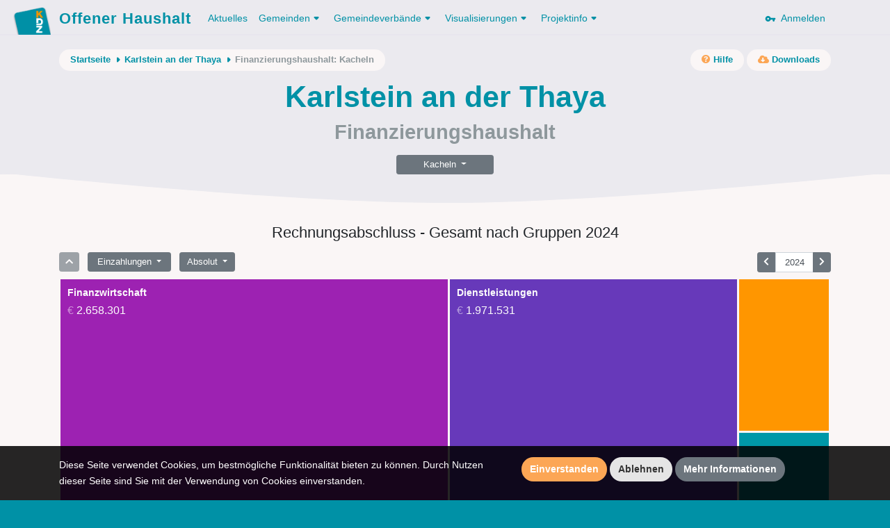

--- FILE ---
content_type: text/html; charset=UTF-8
request_url: https://www.offenerhaushalt.at/gemeinde/karlstein-der-thaya/fhh/treemap?jahr=2024&einnahmen
body_size: 27465
content:
<!DOCTYPE html>
<html lang="en">
<head>
    <meta charset="utf-8">
    <meta http-equiv="X-UA-Compatible" content="IE=edge">
    <meta name="viewport" content="width=device-width, initial-scale=1, shrink-to-fit=no">
    <meta name="description" content="">
    <meta name="author" content="">
    <meta name="csrf-token" content="eNpfTiLUiItoeW4l2q8y2tXEfV0FcHySVCl3dCa3">

    <link rel="apple-touch-icon" sizes="57x57" href="https://www.offenerhaushalt.at/img/favicons/apple-icon-57x57.png">
<link rel="apple-touch-icon" sizes="60x60" href="https://www.offenerhaushalt.at/img/favicons/apple-icon-60x60.png">
<link rel="apple-touch-icon" sizes="72x72" href="https://www.offenerhaushalt.at/img/favicons/apple-icon-72x72.png">
<link rel="apple-touch-icon" sizes="76x76" href="https://www.offenerhaushalt.at/img/favicons/apple-icon-76x76.png">
<link rel="apple-touch-icon" sizes="114x114" href="https://www.offenerhaushalt.at/img/favicons/apple-icon-114x114.png">
<link rel="apple-touch-icon" sizes="120x120" href="https://www.offenerhaushalt.at/img/favicons/apple-icon-120x120.png">
<link rel="apple-touch-icon" sizes="144x144" href="https://www.offenerhaushalt.at/img/favicons/apple-icon-144x144.png">
<link rel="apple-touch-icon" sizes="152x152" href="https://www.offenerhaushalt.at/img/favicons/apple-icon-152x152.png">
<link rel="apple-touch-icon" sizes="180x180" href="https://www.offenerhaushalt.at/img/favicons/apple-icon-180x180.png">
<link rel="icon" type="image/png" sizes="192x192"  href="https://www.offenerhaushalt.at/img/favicons/android-icon-192x192.png">
<link rel="icon" type="image/png" sizes="32x32" href="https://www.offenerhaushalt.at/img/favicons/favicon-32x32.png">
<link rel="icon" type="image/png" sizes="96x96" href="https://www.offenerhaushalt.at/img/favicons/favicon-96x96.png">
<link rel="icon" type="image/png" sizes="16x16" href="https://www.offenerhaushalt.at/img/favicons/favicon-16x16.png">
<link rel="manifest" href="https://www.offenerhaushalt.at/manifest.json">
<meta name="msapplication-TileColor" content="#ffffff">
<meta name="msapplication-TileImage" content="https://www.offenerhaushalt.at/img/favicons/ms-icon-144x144.png">
<meta name="theme-color" content="#ffffff">
        <title>Offener Haushalt | Finanzdaten aus dem öffentlichen Sektor in Österreich</title>

    <link rel="stylesheet" href="https://www.offenerhaushalt.at/css/app.css?id=6c6db2451cfc576383d3">
    <link rel="stylesheet" href="https://www.offenerhaushalt.at/css/vendor/fontawesome/all.min.css">

    <script src="https://www.offenerhaushalt.at/js/app.js?id=91e4de2ccdec2735142c"></script>
    
</head>
<body class="gemeinde fhh fhh-treemap traversable  is-gemeinde">
<header>
    <nav class="navbar navbar-expand-lg">
    <div class="container">
        <a class="navbar-brand" href="https://www.offenerhaushalt.at">
            <img title="KDZ - Zentrum für Verwaltungsforschung" src="https://www.offenerhaushalt.at/img/logos/logo_simple.png" />
            Offener Haushalt
        </a>
        <button class="navbar-toggler" type="button" data-toggle="collapse" data-target="#navbarSupportedContent" aria-controls="navbarSupportedContent" aria-expanded="false" aria-label="Toggle navigation">
            <span class="navbar-toggler-icon"></span>
        </button>

        <div class="collapse navbar-collapse" id="navbarSupportedContent">
            <!-- Left Side Of Navbar -->
            <ul class="navbar-nav mr-auto">
                                <li class="nav-item">
                    <a class="nav-link active" href="https://www.offenerhaushalt.at/news">Aktuelles</a>
                </li>
                <li class="nav-item dropdown">
                    <a href="https://www.offenerhaushalt.at/gemeinden" class="nav-link dropdown-toggle" id="navbarDropdown" role="button" data-toggle="dropdown" aria-haspopup="true" aria-expanded="false">Gemeinden<svg xmlns="http://www.w3.org/2000/svg" xmlns:xlink="http://www.w3.org/1999/xlink" width="18px" height="18px" viewBox="0 0 18 18" version="1.1" class="dropdown-arrow">
    <!-- Generator: Sketch 51 (57462) - http://www.bohemiancoding.com/sketch -->
    <title>Slice</title>
    <desc>Created with Sketch.</desc>
    <defs/>
    <g id="Page-1" stroke="none" stroke-width="1" fill="none" fill-rule="evenodd">
        <g id="arrow_drop_down-24px" transform="translate(-3.000000, -3.000000)">
            <polygon id="Shape" points="0 0 24 0 24 24 0 24"/>
            <path d="M8.71,11.71 L11.3,14.3 C11.69,14.69 12.32,14.69 12.71,14.3 L15.3,11.71 C15.93,11.08 15.48,10 14.59,10 L9.41,10 C8.52,10 8.08,11.08 8.71,11.71 Z" id="Shape" fill="#000000" fill-rule="nonzero"/>
        </g>
    </g>
</svg></a>
                    <div class="dropdown-menu" aria-labelledby="navbarDropdown">
                        <a class="dropdown-item" href="https://www.offenerhaushalt.at">Gemeinden</a>
                        <a class="dropdown-item" href="https://www.offenerhaushalt.at/3-komponenten-haushalt">3 Komponenten Haushalt</a>
                        <a class="dropdown-item secondary-item" href="https://www.offenerhaushalt.at/voranschlag">Voranschlag</a>
                        <a class="dropdown-item secondary-item" href="https://www.offenerhaushalt.at/rechnungsabschluss">Rechnungsabschluss</a>
                        <a class="dropdown-item secondary-item" href="https://www.offenerhaushalt.at/page/download">Daten herunterladen</a>
                        <a class="dropdown-item" href="https://www.offenerhaushalt.at/page/summierte-gemeindedaten">Summierte Gemeindedaten</a>
                        <a class="dropdown-item" href="https://www.offenerhaushalt.at/page/vergleichbarkeit">Vergleichbarkeit</a>
                        <a class="dropdown-item" href="https://www.offenerhaushalt.at/veröffentlichungspflicht">Veröffentlichungspflicht</a>
                    </div>
                </li>
                <li class="nav-item dropdown">
                    <a href="https://www.offenerhaushalt.at/gemeindeverbände" class="nav-link dropdown-toggle" id="navbarDropdown" role="button" data-toggle="dropdown" aria-haspopup="true" aria-expanded="false">Gemeindeverbände<svg xmlns="http://www.w3.org/2000/svg" xmlns:xlink="http://www.w3.org/1999/xlink" width="18px" height="18px" viewBox="0 0 18 18" version="1.1" class="dropdown-arrow">
    <!-- Generator: Sketch 51 (57462) - http://www.bohemiancoding.com/sketch -->
    <title>Slice</title>
    <desc>Created with Sketch.</desc>
    <defs/>
    <g id="Page-1" stroke="none" stroke-width="1" fill="none" fill-rule="evenodd">
        <g id="arrow_drop_down-24px" transform="translate(-3.000000, -3.000000)">
            <polygon id="Shape" points="0 0 24 0 24 24 0 24"/>
            <path d="M8.71,11.71 L11.3,14.3 C11.69,14.69 12.32,14.69 12.71,14.3 L15.3,11.71 C15.93,11.08 15.48,10 14.59,10 L9.41,10 C8.52,10 8.08,11.08 8.71,11.71 Z" id="Shape" fill="#000000" fill-rule="nonzero"/>
        </g>
    </g>
</svg></a>
                    <div class="dropdown-menu" aria-labelledby="navbarDropdown">

                        <a class="dropdown-item" href="https://www.offenerhaushalt.at/page/gemeindeverbande">Gemeindeverbände</a>
                        <a class="dropdown-item" href="https://www.offenerhaushalt.at/3-komponenten-haushalt-gemeindeverbände">3 Komponenten Haushalt</a>
                        <a class="dropdown-item secondary-item" href="https://www.offenerhaushalt.at/voranschlag-gemeindeverbände">Voranschlag</a>
                        <a class="dropdown-item secondary-item" href="https://www.offenerhaushalt.at/rechnungsabschluss-gemeindeverbände">Rechnungsabschluss</a>
                        <a class="dropdown-item secondary-item" href="https://www.offenerhaushalt.at/page/download-gemeindeverb%C3%A4nde">Daten herunterladen</a>
                        <a class="dropdown-item" href="https://www.offenerhaushalt.at/page/vergleichbarkeit-gemeindeverb%C3%A4nde">Vergleichbarkeit</a>
                    </div>
                </li>
                <li class="nav-item dropdown">
                    <a class="nav-link dropdown-toggle" href="https://www.offenerhaushalt.at/visualisierungen" id="navbarDropdown" role="button" data-toggle="dropdown" aria-haspopup="true" aria-expanded="false">
                        Visualisierungen<svg xmlns="http://www.w3.org/2000/svg" xmlns:xlink="http://www.w3.org/1999/xlink" width="18px" height="18px" viewBox="0 0 18 18" version="1.1" class="dropdown-arrow">
    <!-- Generator: Sketch 51 (57462) - http://www.bohemiancoding.com/sketch -->
    <title>Slice</title>
    <desc>Created with Sketch.</desc>
    <defs/>
    <g id="Page-1" stroke="none" stroke-width="1" fill="none" fill-rule="evenodd">
        <g id="arrow_drop_down-24px" transform="translate(-3.000000, -3.000000)">
            <polygon id="Shape" points="0 0 24 0 24 24 0 24"/>
            <path d="M8.71,11.71 L11.3,14.3 C11.69,14.69 12.32,14.69 12.71,14.3 L15.3,11.71 C15.93,11.08 15.48,10 14.59,10 L9.41,10 C8.52,10 8.08,11.08 8.71,11.71 Z" id="Shape" fill="#000000" fill-rule="nonzero"/>
        </g>
    </g>
</svg>
                    </a>
                    <div class="dropdown-menu" aria-labelledby="navbarDropdown">
                        <a class="dropdown-item" href="https://www.offenerhaushalt.at/visualisierungen">Übersicht der Visualisierungen</a>
                        
                        <a class="dropdown-item" href="https://www.offenerhaushalt.at/finanzierungshaushalt">Finanzierungshaushalt</a>
                        <a class="dropdown-item" href="https://www.offenerhaushalt.at/ergebnishaushalt">Ergebnishaushalt</a>
                        <a class="dropdown-item" href="https://www.offenerhaushalt.at/vermögenshaushalt">Vermögenshaushalt</a>
                        
                        <span class="dropdown-item-text">Spezielle Visualisierung für Gemeinden und Gemeindeverbände</span>
                        <a class="dropdown-item secondary-item" href="https://www.offenerhaushalt.at/page/mehrjahresansicht">Mehrjahresansicht</a>
                        
                        <span class="dropdown-item-text">Spezielle Visualisierung für Gemeinden</span>
                        <a class="dropdown-item secondary-item" href="https://www.offenerhaushalt.at/quicktest">KDZ Quicktest</a>
                        <a class="dropdown-item secondary-item" href="https://www.offenerhaushalt.at/förderbericht">Digitaler Förderbericht</a>
                        <a class="dropdown-item secondary-item" href="https://www.offenerhaushalt.at/subventionen">Subventions-Checker</a>
                        <a class="dropdown-item secondary-item" href="https://www.offenerhaushalt.at/infrastruktur">Infrastruktur-Checker</a>
                        <a class="dropdown-item secondary-item" href="https://www.offenerhaushalt.at/benchmarking">Benchmarking</a>
                        <hr>
                        <a class="dropdown-item" href="https://vrv97.offenerhaushalt.at/steuereuro">Steuereuro</a>
                    </div>
                </li>
                <li class="nav-item dropdown">
                    <a class="nav-link dropdown-toggle" href="https://www.offenerhaushalt.at/projektinfo" id="navbarDropdown" role="button" data-toggle="dropdown" aria-haspopup="true" aria-expanded="false">
                        Projektinfo<svg xmlns="http://www.w3.org/2000/svg" xmlns:xlink="http://www.w3.org/1999/xlink" width="18px" height="18px" viewBox="0 0 18 18" version="1.1" class="dropdown-arrow">
    <!-- Generator: Sketch 51 (57462) - http://www.bohemiancoding.com/sketch -->
    <title>Slice</title>
    <desc>Created with Sketch.</desc>
    <defs/>
    <g id="Page-1" stroke="none" stroke-width="1" fill="none" fill-rule="evenodd">
        <g id="arrow_drop_down-24px" transform="translate(-3.000000, -3.000000)">
            <polygon id="Shape" points="0 0 24 0 24 24 0 24"/>
            <path d="M8.71,11.71 L11.3,14.3 C11.69,14.69 12.32,14.69 12.71,14.3 L15.3,11.71 C15.93,11.08 15.48,10 14.59,10 L9.41,10 C8.52,10 8.08,11.08 8.71,11.71 Z" id="Shape" fill="#000000" fill-rule="nonzero"/>
        </g>
    </g>
</svg>
                    </a>
                    <div class="dropdown-menu" aria-labelledby="navbarDropdown">
                        <a class="dropdown-item" href="https://www.offenerhaushalt.at/projektinfo">Projektinfo</a>
                        <a class="dropdown-item" href="https://www.offenerhaushalt.at/english-information">English information</a>
                        <a class="dropdown-item" href="https://www.offenerhaushalt.at/faq">FAQ</a>
                        <a class="dropdown-item" href="https://www.offenerhaushalt.at/auszeichnungen">Auszeichnungen</a>
                    </div>
                </li>
                            </ul>

            <!-- Right Side Of Navbar -->
            <ul class="navbar-nav ml-auto">
                <!-- Authentication Links -->
                                <li class="nav-item">
                    <a class="nav-link" href="https://www.offenerhaushalt.at/login">
                        <svg xmlns="http://www.w3.org/2000/svg" width="24" height="24" viewBox="0 0 24 24" class="key"><path fill="none" d="M0 0h24v24H0V0z"/><path d="M12.65 10C11.7 7.31 8.9 5.5 5.77 6.12c-2.29.46-4.15 2.29-4.63 4.58C.32 14.57 3.26 18 7 18c2.61 0 4.83-1.67 5.65-4H17v2c0 1.1.9 2 2 2s2-.9 2-2v-2c1.1 0 2-.9 2-2s-.9-2-2-2h-8.35zM7 14c-1.1 0-2-.9-2-2s.9-2 2-2 2 .9 2 2-.9 2-2 2z"/></svg>
                        &nbsp;Anmelden
                    </a>
                </li>
                            </ul>
        </div>
    </div>
</nav>    <div class="page-header">

        <div class="page-header-content">

            <div class="container">
                <div class="row">
                    <div class="col">
                        <div class="secondary-nav-wrapper">
                            <nav aria-label="breadcrumb" class="float-left">
        <ol class="breadcrumb">
            <li class="breadcrumb-item">
                <a href="https://www.offenerhaushalt.at">Startseite</a>
                <svg xmlns="http://www.w3.org/2000/svg" xmlns:xlink="http://www.w3.org/1999/xlink" width="18px" height="18px" viewBox="0 0 18 18" version="1.1" class="crumb-arrow">
    <!-- Generator: Sketch 51 (57462) - http://www.bohemiancoding.com/sketch -->
    <title>Slice</title>
    <desc>Created with Sketch.</desc>
    <defs/>
    <g id="Page-1" stroke="none" stroke-width="1" fill="none" fill-rule="evenodd">
        <g id="arrow_right-24px" transform="translate(-3.000000, -3.000000)">
            <polygon id="Shape" points="0 0 24 0 24 24 0 24"/>
            <path d="M11.71,15.29 L14.3,12.7 C14.69,12.31 14.69,11.68 14.3,11.29 L11.71,8.7 C11.08,8.08 10,8.52 10,9.41 L10,14.58 C10,15.48 11.08,15.92 11.71,15.29 Z" id="Shape" fill="#000000" fill-rule="nonzero"/>
        </g>
    </g>
</svg>
            </li>
                                                <li class="breadcrumb-item">
                        <a href="https://www.offenerhaushalt.at/gemeinde/karlstein-der-thaya">Karlstein an der Thaya</a>
                        <svg xmlns="http://www.w3.org/2000/svg" xmlns:xlink="http://www.w3.org/1999/xlink" width="18px" height="18px" viewBox="0 0 18 18" version="1.1" class="crumb-arrow">
    <!-- Generator: Sketch 51 (57462) - http://www.bohemiancoding.com/sketch -->
    <title>Slice</title>
    <desc>Created with Sketch.</desc>
    <defs/>
    <g id="Page-1" stroke="none" stroke-width="1" fill="none" fill-rule="evenodd">
        <g id="arrow_right-24px" transform="translate(-3.000000, -3.000000)">
            <polygon id="Shape" points="0 0 24 0 24 24 0 24"/>
            <path d="M11.71,15.29 L14.3,12.7 C14.69,12.31 14.69,11.68 14.3,11.29 L11.71,8.7 C11.08,8.08 10,8.52 10,9.41 L10,14.58 C10,15.48 11.08,15.92 11.71,15.29 Z" id="Shape" fill="#000000" fill-rule="nonzero"/>
        </g>
    </g>
</svg>
                    </li>
                                                                <li class="breadcrumb-item" aria-current="page">Finanzierungshaushalt: Kacheln</li>
                                    </ol>
    </nav>
                                <nav aria-label="secondary-actions" class="float-right">
        <ul class="secondary-links">
            <li class="secondary-link-item">
                <a href="https://www.offenerhaushalt.at/finanzierungshaushalt"><i class="fa fa-question-circle"></i><span class="link-text">&nbsp;Hilfe</span></a>
            </li>
        </ul>
                <ul class="secondary-links">
            <li class="secondary-link-item">
                <a href="https://www.offenerhaushalt.at/gemeinde/karlstein-der-thaya/downloads"><i class="fa fa-cloud-download-alt"></i><span class="link-text">&nbsp;Downloads</span></a>
            </li>
        </ul>
            </nav>
                        </div>
                    </div>
                </div>

                    <div class="row">
        <div class="col">
            <h1>Karlstein an der Thaya</h1>
            <h2>Finanzierungshaushalt</h2>
        </div>
    </div>
    <div class="d-flex justify-content-center">
        <div class="btn-group mt-3 visualization-navigation" role="group">
            <button id="btnGroupDrop1" type="button" class="btn btn-secondary btn-sm dropdown-toggle" data-toggle="dropdown" aria-haspopup="true" aria-expanded="false">
    Kacheln
</button>
<div class="dropdown-menu view-links" aria-labelledby="btnGroupDrop1">
        <a href="https://www.offenerhaushalt.at/gemeinde/karlstein-der-thaya/fhh/treemap?jahr=2024&amp;einnahmen" class="dropdown-item active disabled" data-view="treemap">Kacheln</a>
            <a href="https://www.offenerhaushalt.at/gemeinde/karlstein-der-thaya/fhh/barchart?jahr=2024" class="dropdown-item " data-view="barchart">Säulen</a>
            <a href="https://www.offenerhaushalt.at/gemeinde/karlstein-der-thaya/fhh/table?jahr=2024" class="dropdown-item " data-view="table">Tabelle</a>
            <a href="https://www.offenerhaushalt.at/gemeinde/karlstein-der-thaya/fhh/linechart?jahr=2024&amp;einnahmen" class="dropdown-item " data-view="linechart">Mehrjahresansicht</a>
    </div>
        </div>
    </div>
            </div>

        </div>

        <svg xmlns="http://www.w3.org/2000/svg" xmlns:xlink="http://www.w3.org/1999/xlink" width="1200px" height="42px" viewBox="0 0 1200 42" version="1.1" class="curve">
    <!-- Generator: Sketch 51 (57462) - http://www.bohemiancoding.com/sketch -->
    <title/>
    <desc>Offener Haushalt</desc>
    <defs/>
    <g id="Page-1" stroke="none" stroke-width="1" fill="none" fill-rule="evenodd">
        <path d="M0,-217.222656 L1200,-217.222656 L1200,0.77734375 C933.578993,28.2591146 733.578993,42 600,42 C466.421007,42 266.421007,28.2591146 0,0.77734375 L0,-217.222656 Z" id="Rectangle" fill="#E4EEEF"/>
    </g>
</svg>
    </div>
</header>
<div id="wrapper">
    <!-- Main Content -->
    <div id="content">

        <!-- Begin Page Content -->
        <div class="container">

            
            
                <div class="row">
    <div class="col">
            </div>
</div>    <div class="row">
        <div class="col">
            <h4 class="data-selection-text mb-3">Rechnungsabschluss - Gesamt  nach Gruppen 2024</h4>
        </div>
    </div>
    <div class="row">
        <div class="col">
            <div class="treemap-wrapper" id="treemap">
                <div class="visualization-controls">
                    <div class="btn-group view-controls-y mr-2" role="group" aria-label="Eine Ebene zurück">
                        <a href="https://www.offenerhaushalt.at/gemeinde/karlstein-der-thaya/fhh/treemap?jahr=2024&amp;einnahmen" class="btn btn-sm btn-secondary disabled" data-ans="root"><i class="fa fa-chevron-up"></i></a>
                    </div>
                    <div class="btn-group mr-2 direction-control" role="group">
                        <button id="btnGroupDrop2" type="button" class="btn btn-secondary btn-sm dropdown-toggle" data-toggle="dropdown" aria-haspopup="true" aria-expanded="false">
                            Einzahlungen
                        </button>
                        <div class="dropdown-menu view-controls-y" aria-labelledby="btnGroupDrop2">
                            <a href="https://www.offenerhaushalt.at/gemeinde/karlstein-der-thaya/fhh/treemap?jahr=2024" class="dropdown-item " data-direction="ausgaben">Auszahlungen</a>
                            <a href="https://www.offenerhaushalt.at/gemeinde/karlstein-der-thaya/fhh/treemap?jahr=2024&amp;einnahmen" class="dropdown-item active disabled" data-direction="einnahmen">Einzahlungen</a>
                        </div>
                    </div>
                    <div class="btn-group mr-2 value-type-control" role="group">
                        <button id="btnGroupDrop3" type="button" class="btn btn-secondary btn-sm dropdown-toggle" data-toggle="dropdown" aria-haspopup="true" aria-expanded="false">
                            Absolut
                        </button>
                        <div class="dropdown-menu view-controls-y" aria-labelledby="btnGroupDrop3">
                            <a href="https://www.offenerhaushalt.at/gemeinde/karlstein-der-thaya/fhh/treemap?jahr=2024&amp;einnahmen" class="dropdown-item active disabled" data-value-type="absolut">Absolut</a>
                            <a href="https://www.offenerhaushalt.at/gemeinde/karlstein-der-thaya/fhh/treemap?jahr=2024&amp;prokopf&amp;einnahmen" class="dropdown-item " data-value-type="prokopf">Pro Kopf</a>
                        </div>
                    </div>
                    <div class="btn-group year-navigation">
                        <a id="prevYear" href="https://www.offenerhaushalt.at/gemeinde/karlstein-der-thaya/fhh/treemap?jahr=2023&amp;einnahmen" class="btn btn-sm btn-secondary "><i class="fa fa-chevron-left"></i></a>
                        <input id="inputYear" autocomplete="off" class="form-control form-control-sm" value="2024">
                        <a id="nextYear" href="https://www.offenerhaushalt.at/gemeinde/karlstein-der-thaya/fhh/treemap?jahr=2025&amp;einnahmen" class="btn btn-sm btn-secondary "><i class="fa fa-chevron-right"></i></a>
                    </div>
                </div>
                <div class="my-2 treemap">
                    <!-- visual representation -->
                </div>
            </div>
        </div>
    </div>
    <div class="row">
        <div class="col">
            <h4 class="mt-3 mvag-table-heading">Rechnungsabschluss - Gesamt 2024</h4>
        </div>
    </div>
    <div class="row">
        <div class="col-md-12">
            <table class="table table-sm table-borderless mvag-table mvag-table-fhh" id="mvagTable" data-year="2024" data-rechnungsabschluss="1">
    <thead>
    <tr>
        <th scope="col">Bezeichnung</th>
        <th scope="col" class="value">Wert</th>
    </tr>
    </thead>
    <tbody>

    
    <tr class="mvag-table-row level-3 " data-code="311" data-parent="31"><td class="desc" title="Einzahlungen aus operativer Verwaltungstätigkeit"><span class="toggle-collapse"><i class="fa fa-chevron-down"></i></span>Einzahlungen aus operativer Verwaltungstätigkeit <small>(311)</small></td><td class="value"><span class="year-value" style="display: none;" data-year="2001">1.690.650</span><span class="year-value" style="display: none;" data-year="2002">1.773.597</span><span class="year-value" style="display: none;" data-year="2003">1.799.587</span><span class="year-value" style="display: none;" data-year="2004">1.748.886</span><span class="year-value" style="display: none;" data-year="2005">1.813.257</span><span class="year-value" style="display: none;" data-year="2006">2.004.838</span><span class="year-value" style="display: none;" data-year="2007">2.132.617</span><span class="year-value" style="display: none;" data-year="2008">2.114.585</span><span class="year-value" style="display: none;" data-year="2009">2.024.716</span><span class="year-value" style="display: none;" data-year="2010">1.972.556</span><span class="year-value" style="display: none;" data-year="2011">2.304.825</span><span class="year-value" style="display: none;" data-year="2012">2.278.167</span><span class="year-value" style="display: none;" data-year="2013">2.382.501</span><span class="year-value" style="display: none;" data-year="2014">2.405.952</span><span class="year-value" style="display: none;" data-year="2015">2.503.487</span><span class="year-value" style="display: none;" data-year="2016">2.483.382</span><span class="year-value" style="display: none;" data-year="2017">2.632.483</span><span class="year-value" style="display: none;" data-year="2018">2.953.308</span><span class="year-value" style="display: none;" data-year="2019">3.062.153</span><span class="year-value" style="display: none;" data-year="2020">3.075.969</span><span class="year-value" style="display: none;" data-year="2021">3.105.444</span><span class="year-value" style="display: none;" data-year="2022">3.425.799</span><span class="year-value" style="display: none;" data-year="2023">3.311.637</span><span class="year-value" style="display: none;" data-year="2024">3.440.787</span><span class="year-value" style="display: none;" data-year="2025">3.534.300</span><span class="year-value" style="display: none;" data-year="2026">3.534.800</span></td></tr>
    <tr class="mvag-table-row level-4 collapsed" data-code="3111" data-parent="311"><td class="desc" title="Einzahlungen aus eigenen Abgaben">Einzahlungen aus eigenen Abgaben <small>(3111)</small></td><td class="value"><span class="year-value" style="display: none;" data-year="2001">523.295</span><span class="year-value" style="display: none;" data-year="2002">595.661</span><span class="year-value" style="display: none;" data-year="2003">577.715</span><span class="year-value" style="display: none;" data-year="2004">590.709</span><span class="year-value" style="display: none;" data-year="2005">593.282</span><span class="year-value" style="display: none;" data-year="2006">730.732</span><span class="year-value" style="display: none;" data-year="2007">748.393</span><span class="year-value" style="display: none;" data-year="2008">633.225</span><span class="year-value" style="display: none;" data-year="2009">622.086</span><span class="year-value" style="display: none;" data-year="2010">575.167</span><span class="year-value" style="display: none;" data-year="2011">817.656</span><span class="year-value" style="display: none;" data-year="2012">715.247</span><span class="year-value" style="display: none;" data-year="2013">832.529</span><span class="year-value" style="display: none;" data-year="2014">826.117</span><span class="year-value" style="display: none;" data-year="2015">914.942</span><span class="year-value" style="display: none;" data-year="2016">883.607</span><span class="year-value" style="display: none;" data-year="2017">975.435</span><span class="year-value" style="display: none;" data-year="2018">1.174.106</span><span class="year-value" style="display: none;" data-year="2019">1.180.456</span><span class="year-value" style="display: none;" data-year="2020">883.500</span><span class="year-value" style="display: none;" data-year="2021">977.244</span><span class="year-value" style="display: none;" data-year="2022">901.833</span><span class="year-value" style="display: none;" data-year="2023">1.000.465</span><span class="year-value" style="display: none;" data-year="2024">1.042.296</span><span class="year-value" style="display: none;" data-year="2025">1.030.400</span><span class="year-value" style="display: none;" data-year="2026">1.019.700</span></td></tr>
    <tr class="mvag-table-row level-4 collapsed" data-code="3112" data-parent="311"><td class="desc" title="Einzahlungen aus Ertragsanteilen">Einzahlungen aus Ertragsanteilen <small>(3112)</small></td><td class="value"><span class="year-value" style="display: none;" data-year="2001">818.035</span><span class="year-value" style="display: none;" data-year="2002">817.364</span><span class="year-value" style="display: none;" data-year="2003">798.081</span><span class="year-value" style="display: none;" data-year="2004">807.510</span><span class="year-value" style="display: none;" data-year="2005">853.969</span><span class="year-value" style="display: none;" data-year="2006">878.779</span><span class="year-value" style="display: none;" data-year="2007">944.023</span><span class="year-value" style="display: none;" data-year="2008">1.025.789</span><span class="year-value" style="display: none;" data-year="2009">934.172</span><span class="year-value" style="display: none;" data-year="2010">905.930</span><span class="year-value" style="display: none;" data-year="2011">1.012.304</span><span class="year-value" style="display: none;" data-year="2012">1.020.848</span><span class="year-value" style="display: none;" data-year="2013">1.043.848</span><span class="year-value" style="display: none;" data-year="2014">1.102.159</span><span class="year-value" style="display: none;" data-year="2015">1.114.480</span><span class="year-value" style="display: none;" data-year="2016">1.121.567</span><span class="year-value" style="display: none;" data-year="2017">1.196.607</span><span class="year-value" style="display: none;" data-year="2018">1.194.017</span><span class="year-value" style="display: none;" data-year="2019">1.239.531</span><span class="year-value" style="display: none;" data-year="2020">1.144.304</span><span class="year-value" style="display: none;" data-year="2021">1.337.273</span><span class="year-value" style="display: none;" data-year="2022">1.548.074</span><span class="year-value" style="display: none;" data-year="2023">1.472.805</span><span class="year-value" style="display: none;" data-year="2024">1.489.405</span><span class="year-value" style="display: none;" data-year="2025">1.487.000</span><span class="year-value" style="display: none;" data-year="2026">1.541.000</span></td></tr>
    <tr class="mvag-table-row level-4 collapsed" data-code="3113" data-parent="311"><td class="desc" title="Einzahlungen aus Gebühren ">Einzahlungen aus Gebühren  <small>(3113)</small></td><td class="value"><span class="year-value" style="display: none;" data-year="2001">224.246</span><span class="year-value" style="display: none;" data-year="2002">257.173</span><span class="year-value" style="display: none;" data-year="2003">296.206</span><span class="year-value" style="display: none;" data-year="2004">276.554</span><span class="year-value" style="display: none;" data-year="2005">249.693</span><span class="year-value" style="display: none;" data-year="2006">243.912</span><span class="year-value" style="display: none;" data-year="2007">322.228</span><span class="year-value" style="display: none;" data-year="2008">338.098</span><span class="year-value" style="display: none;" data-year="2009">358.941</span><span class="year-value" style="display: none;" data-year="2010">359.077</span><span class="year-value" style="display: none;" data-year="2011">359.095</span><span class="year-value" style="display: none;" data-year="2012">430.812</span><span class="year-value" style="display: none;" data-year="2013">391.117</span><span class="year-value" style="display: none;" data-year="2014">371.851</span><span class="year-value" style="display: none;" data-year="2015">390.375</span><span class="year-value" style="display: none;" data-year="2016">415.171</span><span class="year-value" style="display: none;" data-year="2017">406.400</span><span class="year-value" style="display: none;" data-year="2018">493.884</span><span class="year-value" style="display: none;" data-year="2019">489.168</span><span class="year-value" style="display: none;" data-year="2020">505.146</span><span class="year-value" style="display: none;" data-year="2021">550.681</span><span class="year-value" style="display: none;" data-year="2022">572.246</span><span class="year-value" style="display: none;" data-year="2023">590.163</span><span class="year-value" style="display: none;" data-year="2024">705.185</span><span class="year-value" style="display: none;" data-year="2025">743.800</span><span class="year-value" style="display: none;" data-year="2026">813.700</span></td></tr>
    <tr class="mvag-table-row level-4 collapsed" data-code="3114" data-parent="311"><td class="desc" title="Einzahlungen aus Leistungen">Einzahlungen aus Leistungen <small>(3114)</small></td><td class="value"><span class="year-value" style="display: none;" data-year="2001">35.690</span><span class="year-value" style="display: none;" data-year="2002">39.483</span><span class="year-value" style="display: none;" data-year="2003">41.808</span><span class="year-value" style="display: none;" data-year="2004">33.284</span><span class="year-value" style="display: none;" data-year="2005">31.843</span><span class="year-value" style="display: none;" data-year="2006">37.208</span><span class="year-value" style="display: none;" data-year="2007">41.242</span><span class="year-value" style="display: none;" data-year="2008">40.748</span><span class="year-value" style="display: none;" data-year="2009">41.581</span><span class="year-value" style="display: none;" data-year="2010">42.405</span><span class="year-value" style="display: none;" data-year="2011">39.082</span><span class="year-value" style="display: none;" data-year="2012">38.954</span><span class="year-value" style="display: none;" data-year="2013">68.520</span><span class="year-value" style="display: none;" data-year="2014">41.832</span><span class="year-value" style="display: none;" data-year="2015">44.017</span><span class="year-value" style="display: none;" data-year="2016">22.229</span><span class="year-value" style="display: none;" data-year="2017">27.246</span><span class="year-value" style="display: none;" data-year="2018">41.185</span><span class="year-value" style="display: none;" data-year="2019">83.545</span><span class="year-value" style="display: none;" data-year="2020">44.814</span><span class="year-value" style="display: none;" data-year="2021">51.969</span><span class="year-value" style="display: none;" data-year="2022">86.796</span><span class="year-value" style="display: none;" data-year="2023">104.914</span><span class="year-value" style="display: none;" data-year="2024">131.077</span><span class="year-value" style="display: none;" data-year="2025">115.900</span><span class="year-value" style="display: none;" data-year="2026">94.500</span></td></tr>
    <tr class="mvag-table-row level-4 collapsed" data-code="3115" data-parent="311"><td class="desc" title="Einzahlungen aus Besitz und wirtschaftlicher Tätigkeit">Einzahlungen aus Besitz und wirtschaftlicher Tätigkeit <small>(3115)</small></td><td class="value"><span class="year-value" style="display: none;" data-year="2001">20.076</span><span class="year-value" style="display: none;" data-year="2002">20.706</span><span class="year-value" style="display: none;" data-year="2003">19.070</span><span class="year-value" style="display: none;" data-year="2004">15.103</span><span class="year-value" style="display: none;" data-year="2005">19.156</span><span class="year-value" style="display: none;" data-year="2006">18.281</span><span class="year-value" style="display: none;" data-year="2007">19.388</span><span class="year-value" style="display: none;" data-year="2008">16.415</span><span class="year-value" style="display: none;" data-year="2009">35.382</span><span class="year-value" style="display: none;" data-year="2010">15.440</span><span class="year-value" style="display: none;" data-year="2011">23.389</span><span class="year-value" style="display: none;" data-year="2012">31.193</span><span class="year-value" style="display: none;" data-year="2013">15.787</span><span class="year-value" style="display: none;" data-year="2014">11.980</span><span class="year-value" style="display: none;" data-year="2015">8.336</span><span class="year-value" style="display: none;" data-year="2016">10.706</span><span class="year-value" style="display: none;" data-year="2017">13.241</span><span class="year-value" style="display: none;" data-year="2018">24.618</span><span class="year-value" style="display: none;" data-year="2019">29.628</span><span class="year-value" style="display: none;" data-year="2020">26.600</span><span class="year-value" style="display: none;" data-year="2021">28.700</span><span class="year-value" style="display: none;" data-year="2022">37.327</span><span class="year-value" style="display: none;" data-year="2023">32.426</span><span class="year-value" style="display: none;" data-year="2024">36.754</span><span class="year-value" style="display: none;" data-year="2025">41.900</span><span class="year-value" style="display: none;" data-year="2026">45.800</span></td></tr>
    <tr class="mvag-table-row level-4 collapsed" data-code="3116" data-parent="311"><td class="desc" title="Einzahlungen aus Veräußerung von geringwertigen Wirtschaftsgütern (GWG) und sonstige Einzahlungen">Einzahlungen aus Veräußerung von geringwertigen Wirtschaftsgütern (GWG) und sonstige Einzahlungen <small>(3116)</small></td><td class="value"><span class="year-value" style="display: none;" data-year="2001">69.307</span><span class="year-value" style="display: none;" data-year="2002">43.210</span><span class="year-value" style="display: none;" data-year="2003">66.707</span><span class="year-value" style="display: none;" data-year="2004">25.726</span><span class="year-value" style="display: none;" data-year="2005">65.314</span><span class="year-value" style="display: none;" data-year="2006">95.928</span><span class="year-value" style="display: none;" data-year="2007">57.344</span><span class="year-value" style="display: none;" data-year="2008">60.310</span><span class="year-value" style="display: none;" data-year="2009">32.553</span><span class="year-value" style="display: none;" data-year="2010">74.537</span><span class="year-value" style="display: none;" data-year="2011">53.298</span><span class="year-value" style="display: none;" data-year="2012">41.113</span><span class="year-value" style="display: none;" data-year="2013">30.700</span><span class="year-value" style="display: none;" data-year="2014">52.013</span><span class="year-value" style="display: none;" data-year="2015">31.336</span><span class="year-value" style="display: none;" data-year="2016">30.102</span><span class="year-value" style="display: none;" data-year="2017">13.553</span><span class="year-value" style="display: none;" data-year="2018">25.497</span><span class="year-value" style="display: none;" data-year="2019">39.826</span><span class="year-value" style="display: none;" data-year="2020">471.605</span><span class="year-value" style="display: none;" data-year="2021">159.576</span><span class="year-value" style="display: none;" data-year="2022">279.523</span><span class="year-value" style="display: none;" data-year="2023">110.864</span><span class="year-value" style="display: none;" data-year="2024">36.071</span><span class="year-value" style="display: none;" data-year="2025">115.300</span><span class="year-value" style="display: none;" data-year="2026">20.100</span></td></tr>

    <tr class="mvag-table-row level-3 " data-code="312" data-parent="31"><td class="desc" title="Einzahlungen aus Transfers"><span class="toggle-collapse"><i class="fa fa-chevron-down"></i></span>Einzahlungen aus Transfers <small>(312)</small></td><td class="value"><span class="year-value" style="display: none;" data-year="2001">185.940</span><span class="year-value" style="display: none;" data-year="2002">331.436</span><span class="year-value" style="display: none;" data-year="2003">283.140</span><span class="year-value" style="display: none;" data-year="2004">87.554</span><span class="year-value" style="display: none;" data-year="2005">119.353</span><span class="year-value" style="display: none;" data-year="2006">235.427</span><span class="year-value" style="display: none;" data-year="2007">254.820</span><span class="year-value" style="display: none;" data-year="2008">334.812</span><span class="year-value" style="display: none;" data-year="2009">220.611</span><span class="year-value" style="display: none;" data-year="2010">233.667</span><span class="year-value" style="display: none;" data-year="2011">364.030</span><span class="year-value" style="display: none;" data-year="2012">177.705</span><span class="year-value" style="display: none;" data-year="2013">200.097</span><span class="year-value" style="display: none;" data-year="2014">864.615</span><span class="year-value" style="display: none;" data-year="2015">719.062</span><span class="year-value" style="display: none;" data-year="2016">304.957</span><span class="year-value" style="display: none;" data-year="2017">254.950</span><span class="year-value" style="display: none;" data-year="2018">316.352</span><span class="year-value" style="display: none;" data-year="2019">411.352</span><span class="year-value" style="display: none;" data-year="2020">466.409</span><span class="year-value" style="display: none;" data-year="2021">487.762</span><span class="year-value" style="display: none;" data-year="2022">574.055</span><span class="year-value" style="display: none;" data-year="2023">536.369</span><span class="year-value" style="display: none;" data-year="2024">582.077</span><span class="year-value" style="display: none;" data-year="2025">721.700</span><span class="year-value" style="display: none;" data-year="2026">517.400</span></td></tr>
    <tr class="mvag-table-row level-4 collapsed" data-code="3121" data-parent="312"><td class="desc" title="Transferzahlungen von Trägern des öffentlichen Rechts">Transferzahlungen von Trägern des öffentlichen Rechts <small>(3121)</small></td><td class="value"><span class="year-value" style="display: none;" data-year="2001">98.572</span><span class="year-value" style="display: none;" data-year="2002">136.388</span><span class="year-value" style="display: none;" data-year="2003">273.110</span><span class="year-value" style="display: none;" data-year="2004">77.173</span><span class="year-value" style="display: none;" data-year="2005">110.872</span><span class="year-value" style="display: none;" data-year="2006">228.062</span><span class="year-value" style="display: none;" data-year="2007">239.549</span><span class="year-value" style="display: none;" data-year="2008">180.699</span><span class="year-value" style="display: none;" data-year="2009">179.418</span><span class="year-value" style="display: none;" data-year="2010">165.940</span><span class="year-value" style="display: none;" data-year="2011">98.150</span><span class="year-value" style="display: none;" data-year="2012">176.364</span><span class="year-value" style="display: none;" data-year="2013">194.852</span><span class="year-value" style="display: none;" data-year="2014">472.675</span><span class="year-value" style="display: none;" data-year="2015">423.923</span><span class="year-value" style="display: none;" data-year="2016">251.845</span><span class="year-value" style="display: none;" data-year="2017">250.153</span><span class="year-value" style="display: none;" data-year="2018">314.572</span><span class="year-value" style="display: none;" data-year="2019">341.489</span><span class="year-value" style="display: none;" data-year="2020">464.087</span><span class="year-value" style="display: none;" data-year="2021">481.014</span><span class="year-value" style="display: none;" data-year="2022">569.610</span><span class="year-value" style="display: none;" data-year="2023">530.705</span><span class="year-value" style="display: none;" data-year="2024">566.632</span><span class="year-value" style="display: none;" data-year="2025">708.000</span><span class="year-value" style="display: none;" data-year="2026">516.700</span></td></tr>
    <tr class="mvag-table-row level-4 collapsed" data-code="3122" data-parent="312"><td class="desc" title="Transferzahlungen von Beteiligungen">Transferzahlungen von Beteiligungen <small>(3122)</small></td><td class="value"><span class="year-value" style="display: none;" data-year="2001">2.188</span><span class="year-value" style="display: none;" data-year="2002">2.004</span><span class="year-value" style="display: none;" data-year="2003">1.950</span><span class="year-value" style="display: none;" data-year="2004">1.702</span><span class="year-value" style="display: none;" data-year="2005">2.388</span><span class="year-value" style="display: none;" data-year="2006">2.232</span><span class="year-value" style="display: none;" data-year="2007">3.800</span><span class="year-value" style="display: none;" data-year="2008">3.325</span><span class="year-value" style="display: none;" data-year="2009">2.569</span><span class="year-value" style="display: none;" data-year="2010">3.465</span><span class="year-value" style="display: none;" data-year="2011">3.325</span><span class="year-value" style="display: none;" data-year="2012">600</span><span class="year-value" style="display: none;" data-year="2013">2.915</span><span class="year-value" style="display: none;" data-year="2014">2.615</span><span class="year-value" style="display: none;" data-year="2015">3.330</span><span class="year-value" style="display: none;" data-year="2016">88</span><span class="year-value" style="display: none;" data-year="2017">3.352</span><span class="year-value" style="display: none;" data-year="2018">180</span><span class="year-value" style="display: none;" data-year="2019">4.857</span><span class="year-value null-value" style="display: none;" data-year="2020"></span><span class="year-value null-value" style="display: none;" data-year="2021"></span><span class="year-value null-value" style="display: none;" data-year="2022"></span><span class="year-value null-value" style="display: none;" data-year="2023"></span><span class="year-value null-value" style="display: none;" data-year="2024"></span><span class="year-value null-value" style="display: none;" data-year="2025"></span><span class="year-value null-value" style="display: none;" data-year="2026"></span></td></tr>
    <tr class="mvag-table-row level-4 collapsed" data-code="3123" data-parent="312"><td class="desc" title="Transferzahlungen von Unternehmen (inkl. Finanzunternehmen)">Transferzahlungen von Unternehmen (inkl. Finanzunternehmen) <small>(3123)</small></td><td class="value"><span class="year-value null-value" style="display: none;" data-year="2001"></span><span class="year-value" style="display: none;" data-year="2002">118.000</span><span class="year-value null-value" style="display: none;" data-year="2003"></span><span class="year-value null-value" style="display: none;" data-year="2004"></span><span class="year-value null-value" style="display: none;" data-year="2005"></span><span class="year-value null-value" style="display: none;" data-year="2006"></span><span class="year-value" style="display: none;" data-year="2007">11.100</span><span class="year-value null-value" style="display: none;" data-year="2008"></span><span class="year-value" style="display: none;" data-year="2009">37.900</span><span class="year-value" style="display: none;" data-year="2010">50.000</span><span class="year-value" style="display: none;" data-year="2011">187.300</span><span class="year-value null-value" style="display: none;" data-year="2012"></span><span class="year-value null-value" style="display: none;" data-year="2013"></span><span class="year-value" style="display: none;" data-year="2014">388.656</span><span class="year-value" style="display: none;" data-year="2015">291.584</span><span class="year-value null-value" style="display: none;" data-year="2016"></span><span class="year-value null-value" style="display: none;" data-year="2017"></span><span class="year-value null-value" style="display: none;" data-year="2018"></span><span class="year-value" style="display: none;" data-year="2019">0</span><span class="year-value" style="display: none;" data-year="2020">0</span><span class="year-value" style="display: none;" data-year="2021">0</span><span class="year-value" style="display: none;" data-year="2022">2.160</span><span class="year-value null-value" style="display: none;" data-year="2023"></span><span class="year-value" style="display: none;" data-year="2024">7.380</span><span class="year-value" style="display: none;" data-year="2025">0</span><span class="year-value" style="display: none;" data-year="2026">0</span></td></tr>
    <tr class="mvag-table-row level-4 collapsed" data-code="3124" data-parent="312"><td class="desc" title="Transferzahlungen von Haushalten und Organisationen ohne Erwerbscharakter">Transferzahlungen von Haushalten und Organisationen ohne Erwerbscharakter <small>(3124)</small></td><td class="value"><span class="year-value" style="display: none;" data-year="2001">30.566</span><span class="year-value" style="display: none;" data-year="2002">8.285</span><span class="year-value" style="display: none;" data-year="2003">1.014</span><span class="year-value" style="display: none;" data-year="2004">6.494</span><span class="year-value" style="display: none;" data-year="2005">6.092</span><span class="year-value" style="display: none;" data-year="2006">5.133</span><span class="year-value" style="display: none;" data-year="2007">371</span><span class="year-value" style="display: none;" data-year="2008">7.602</span><span class="year-value" style="display: none;" data-year="2009">724</span><span class="year-value" style="display: none;" data-year="2010">14.263</span><span class="year-value" style="display: none;" data-year="2011">4.956</span><span class="year-value" style="display: none;" data-year="2012">741</span><span class="year-value" style="display: none;" data-year="2013">2.330</span><span class="year-value" style="display: none;" data-year="2014">669</span><span class="year-value" style="display: none;" data-year="2015">225</span><span class="year-value" style="display: none;" data-year="2016">1.407</span><span class="year-value" style="display: none;" data-year="2017">1.445</span><span class="year-value" style="display: none;" data-year="2018">1.600</span><span class="year-value" style="display: none;" data-year="2019">14.525</span><span class="year-value" style="display: none;" data-year="2020">2.322</span><span class="year-value" style="display: none;" data-year="2021">5.948</span><span class="year-value" style="display: none;" data-year="2022">2.285</span><span class="year-value" style="display: none;" data-year="2023">5.664</span><span class="year-value" style="display: none;" data-year="2024">8.065</span><span class="year-value" style="display: none;" data-year="2025">13.700</span><span class="year-value" style="display: none;" data-year="2026">700</span></td></tr>
    <tr class="mvag-table-row level-4 collapsed" data-code="3125" data-parent="312"><td class="desc" title="Transferzahlungen vom Ausland">Transferzahlungen vom Ausland <small>(3125)</small></td><td class="value"><span class="year-value null-value" style="display: none;" data-year="2001"></span><span class="year-value null-value" style="display: none;" data-year="2002"></span><span class="year-value null-value" style="display: none;" data-year="2003"></span><span class="year-value null-value" style="display: none;" data-year="2004"></span><span class="year-value null-value" style="display: none;" data-year="2005"></span><span class="year-value null-value" style="display: none;" data-year="2006"></span><span class="year-value null-value" style="display: none;" data-year="2007"></span><span class="year-value null-value" style="display: none;" data-year="2008"></span><span class="year-value null-value" style="display: none;" data-year="2009"></span><span class="year-value null-value" style="display: none;" data-year="2010"></span><span class="year-value null-value" style="display: none;" data-year="2011"></span><span class="year-value null-value" style="display: none;" data-year="2012"></span><span class="year-value null-value" style="display: none;" data-year="2013"></span><span class="year-value null-value" style="display: none;" data-year="2014"></span><span class="year-value null-value" style="display: none;" data-year="2015"></span><span class="year-value null-value" style="display: none;" data-year="2016"></span><span class="year-value null-value" style="display: none;" data-year="2017"></span><span class="year-value null-value" style="display: none;" data-year="2018"></span><span class="year-value null-value" style="display: none;" data-year="2019"></span><span class="year-value null-value" style="display: none;" data-year="2020"></span><span class="year-value" style="display: none;" data-year="2021">800</span><span class="year-value null-value" style="display: none;" data-year="2022"></span><span class="year-value null-value" style="display: none;" data-year="2023"></span><span class="year-value null-value" style="display: none;" data-year="2024"></span><span class="year-value null-value" style="display: none;" data-year="2025"></span><span class="year-value null-value" style="display: none;" data-year="2026"></span></td></tr>
    <tr class="mvag-table-row level-4 collapsed" data-code="3126" data-parent="312"><td class="desc" title="Investitions- und Tilgungszuschüsse zwischen Unternehmungen und Betrieben der Gebietskörperschaft und der Gebietskörperschaft">Investitions- und Tilgungszuschüsse zwischen Unternehmungen und Betrieben der Gebietskörperschaft und der Gebietskörperschaft <small>(3126)</small></td><td class="value"><span class="year-value" style="display: none;" data-year="2001">54.615</span><span class="year-value" style="display: none;" data-year="2002">66.761</span><span class="year-value" style="display: none;" data-year="2003">7.066</span><span class="year-value" style="display: none;" data-year="2004">2.185</span><span class="year-value null-value" style="display: none;" data-year="2005"></span><span class="year-value null-value" style="display: none;" data-year="2006"></span><span class="year-value null-value" style="display: none;" data-year="2007"></span><span class="year-value" style="display: none;" data-year="2008">143.186</span><span class="year-value null-value" style="display: none;" data-year="2009"></span><span class="year-value null-value" style="display: none;" data-year="2010"></span><span class="year-value" style="display: none;" data-year="2011">70.298</span><span class="year-value null-value" style="display: none;" data-year="2012"></span><span class="year-value null-value" style="display: none;" data-year="2013"></span><span class="year-value null-value" style="display: none;" data-year="2014"></span><span class="year-value null-value" style="display: none;" data-year="2015"></span><span class="year-value" style="display: none;" data-year="2016">51.617</span><span class="year-value null-value" style="display: none;" data-year="2017"></span><span class="year-value null-value" style="display: none;" data-year="2018"></span><span class="year-value" style="display: none;" data-year="2019">50.482</span><span class="year-value null-value" style="display: none;" data-year="2020"></span><span class="year-value null-value" style="display: none;" data-year="2021"></span><span class="year-value null-value" style="display: none;" data-year="2022"></span><span class="year-value null-value" style="display: none;" data-year="2023"></span><span class="year-value null-value" style="display: none;" data-year="2024"></span><span class="year-value null-value" style="display: none;" data-year="2025"></span><span class="year-value null-value" style="display: none;" data-year="2026"></span></td></tr>

    <tr class="mvag-table-row level-3 " data-code="313" data-parent="31"><td class="desc" title="Einzahlungen aus Finanzerträgen"><span class="toggle-collapse"><i class="fa fa-chevron-down"></i></span>Einzahlungen aus Finanzerträgen <small>(313)</small></td><td class="value"><span class="year-value" style="display: none;" data-year="2001">23</span><span class="year-value" style="display: none;" data-year="2002">14</span><span class="year-value" style="display: none;" data-year="2003">18</span><span class="year-value" style="display: none;" data-year="2004">6</span><span class="year-value" style="display: none;" data-year="2005">2.134</span><span class="year-value" style="display: none;" data-year="2006">145</span><span class="year-value" style="display: none;" data-year="2007">897</span><span class="year-value" style="display: none;" data-year="2008">228</span><span class="year-value" style="display: none;" data-year="2009">43.562</span><span class="year-value" style="display: none;" data-year="2010">40.725</span><span class="year-value" style="display: none;" data-year="2011">9</span><span class="year-value" style="display: none;" data-year="2012">31.333</span><span class="year-value" style="display: none;" data-year="2013">9.306</span><span class="year-value" style="display: none;" data-year="2014">17.482</span><span class="year-value" style="display: none;" data-year="2015">2</span><span class="year-value" style="display: none;" data-year="2016">1</span><span class="year-value" style="display: none;" data-year="2017">2</span><span class="year-value" style="display: none;" data-year="2018">49.819</span><span class="year-value" style="display: none;" data-year="2019">16</span><span class="year-value" style="display: none;" data-year="2020">8</span><span class="year-value" style="display: none;" data-year="2021">2</span><span class="year-value" style="display: none;" data-year="2022">1</span><span class="year-value" style="display: none;" data-year="2023">0</span><span class="year-value" style="display: none;" data-year="2024">0</span><span class="year-value" style="display: none;" data-year="2025">100</span><span class="year-value" style="display: none;" data-year="2026">0</span></td></tr>
    <tr class="mvag-table-row level-4 collapsed" data-code="3131" data-parent="313"><td class="desc" title="Einzahlungen aus Zinserträgen ">Einzahlungen aus Zinserträgen  <small>(3131)</small></td><td class="value"><span class="year-value" style="display: none;" data-year="2001">23</span><span class="year-value" style="display: none;" data-year="2002">14</span><span class="year-value" style="display: none;" data-year="2003">18</span><span class="year-value" style="display: none;" data-year="2004">6</span><span class="year-value" style="display: none;" data-year="2005">2.134</span><span class="year-value" style="display: none;" data-year="2006">145</span><span class="year-value" style="display: none;" data-year="2007">897</span><span class="year-value" style="display: none;" data-year="2008">228</span><span class="year-value" style="display: none;" data-year="2009">37</span><span class="year-value" style="display: none;" data-year="2010">125</span><span class="year-value" style="display: none;" data-year="2011">9</span><span class="year-value" style="display: none;" data-year="2012">8</span><span class="year-value" style="display: none;" data-year="2013">8</span><span class="year-value" style="display: none;" data-year="2014">4</span><span class="year-value" style="display: none;" data-year="2015">2</span><span class="year-value" style="display: none;" data-year="2016">1</span><span class="year-value" style="display: none;" data-year="2017">2</span><span class="year-value" style="display: none;" data-year="2018">5</span><span class="year-value" style="display: none;" data-year="2019">16</span><span class="year-value" style="display: none;" data-year="2020">8</span><span class="year-value" style="display: none;" data-year="2021">2</span><span class="year-value" style="display: none;" data-year="2022">1</span><span class="year-value" style="display: none;" data-year="2023">0</span><span class="year-value" style="display: none;" data-year="2024">0</span><span class="year-value" style="display: none;" data-year="2025">100</span><span class="year-value" style="display: none;" data-year="2026">0</span></td></tr>
    <tr class="mvag-table-row level-4 collapsed" data-code="3132" data-parent="313"><td class="desc" title="Einzahlungen aus Zinsen aus derivativen Finanzinstrumenten mit und ohne Grundgeschäft">Einzahlungen aus Zinsen aus derivativen Finanzinstrumenten mit und ohne Grundgeschäft <small>(3132)</small></td><td class="value"><span class="year-value null-value" style="display: none;" data-year="2001"></span><span class="year-value null-value" style="display: none;" data-year="2002"></span><span class="year-value null-value" style="display: none;" data-year="2003"></span><span class="year-value null-value" style="display: none;" data-year="2004"></span><span class="year-value null-value" style="display: none;" data-year="2005"></span><span class="year-value null-value" style="display: none;" data-year="2006"></span><span class="year-value null-value" style="display: none;" data-year="2007"></span><span class="year-value null-value" style="display: none;" data-year="2008"></span><span class="year-value null-value" style="display: none;" data-year="2009"></span><span class="year-value null-value" style="display: none;" data-year="2010"></span><span class="year-value null-value" style="display: none;" data-year="2011"></span><span class="year-value null-value" style="display: none;" data-year="2012"></span><span class="year-value null-value" style="display: none;" data-year="2013"></span><span class="year-value null-value" style="display: none;" data-year="2014"></span><span class="year-value null-value" style="display: none;" data-year="2015"></span><span class="year-value null-value" style="display: none;" data-year="2016"></span><span class="year-value null-value" style="display: none;" data-year="2017"></span><span class="year-value null-value" style="display: none;" data-year="2018"></span><span class="year-value null-value" style="display: none;" data-year="2019"></span><span class="year-value null-value" style="display: none;" data-year="2020"></span><span class="year-value null-value" style="display: none;" data-year="2021"></span><span class="year-value null-value" style="display: none;" data-year="2022"></span><span class="year-value null-value" style="display: none;" data-year="2023"></span><span class="year-value null-value" style="display: none;" data-year="2024"></span><span class="year-value null-value" style="display: none;" data-year="2025"></span><span class="year-value null-value" style="display: none;" data-year="2026"></span></td></tr>
    <tr class="mvag-table-row level-4 collapsed" data-code="3133" data-parent="313"><td class="desc" title="Einzahlungen aus Gewinnentnahmen von marktbestimmten Betrieben ">Einzahlungen aus Gewinnentnahmen von marktbestimmten Betrieben  <small>(3133)</small></td><td class="value"><span class="year-value null-value" style="display: none;" data-year="2001"></span><span class="year-value null-value" style="display: none;" data-year="2002"></span><span class="year-value null-value" style="display: none;" data-year="2003"></span><span class="year-value null-value" style="display: none;" data-year="2004"></span><span class="year-value null-value" style="display: none;" data-year="2005"></span><span class="year-value null-value" style="display: none;" data-year="2006"></span><span class="year-value null-value" style="display: none;" data-year="2007"></span><span class="year-value null-value" style="display: none;" data-year="2008"></span><span class="year-value" style="display: none;" data-year="2009">43.525</span><span class="year-value" style="display: none;" data-year="2010">40.601</span><span class="year-value null-value" style="display: none;" data-year="2011"></span><span class="year-value" style="display: none;" data-year="2012">31.325</span><span class="year-value" style="display: none;" data-year="2013">9.298</span><span class="year-value" style="display: none;" data-year="2014">17.478</span><span class="year-value null-value" style="display: none;" data-year="2015"></span><span class="year-value null-value" style="display: none;" data-year="2016"></span><span class="year-value null-value" style="display: none;" data-year="2017"></span><span class="year-value" style="display: none;" data-year="2018">49.814</span><span class="year-value null-value" style="display: none;" data-year="2019"></span><span class="year-value null-value" style="display: none;" data-year="2020"></span><span class="year-value null-value" style="display: none;" data-year="2021"></span><span class="year-value null-value" style="display: none;" data-year="2022"></span><span class="year-value null-value" style="display: none;" data-year="2023"></span><span class="year-value null-value" style="display: none;" data-year="2024"></span><span class="year-value null-value" style="display: none;" data-year="2025"></span><span class="year-value null-value" style="display: none;" data-year="2026"></span></td></tr>
    <tr class="mvag-table-row level-4 collapsed" data-code="3134" data-parent="313"><td class="desc" title="Sonstige Einzahlungen aus Finanzerträgen">Sonstige Einzahlungen aus Finanzerträgen <small>(3134)</small></td><td class="value"><span class="year-value null-value" style="display: none;" data-year="2001"></span><span class="year-value null-value" style="display: none;" data-year="2002"></span><span class="year-value null-value" style="display: none;" data-year="2003"></span><span class="year-value null-value" style="display: none;" data-year="2004"></span><span class="year-value null-value" style="display: none;" data-year="2005"></span><span class="year-value null-value" style="display: none;" data-year="2006"></span><span class="year-value null-value" style="display: none;" data-year="2007"></span><span class="year-value null-value" style="display: none;" data-year="2008"></span><span class="year-value null-value" style="display: none;" data-year="2009"></span><span class="year-value null-value" style="display: none;" data-year="2010"></span><span class="year-value null-value" style="display: none;" data-year="2011"></span><span class="year-value null-value" style="display: none;" data-year="2012"></span><span class="year-value null-value" style="display: none;" data-year="2013"></span><span class="year-value null-value" style="display: none;" data-year="2014"></span><span class="year-value null-value" style="display: none;" data-year="2015"></span><span class="year-value null-value" style="display: none;" data-year="2016"></span><span class="year-value null-value" style="display: none;" data-year="2017"></span><span class="year-value null-value" style="display: none;" data-year="2018"></span><span class="year-value null-value" style="display: none;" data-year="2019"></span><span class="year-value null-value" style="display: none;" data-year="2020"></span><span class="year-value null-value" style="display: none;" data-year="2021"></span><span class="year-value null-value" style="display: none;" data-year="2022"></span><span class="year-value null-value" style="display: none;" data-year="2023"></span><span class="year-value null-value" style="display: none;" data-year="2024"></span><span class="year-value null-value" style="display: none;" data-year="2025"></span><span class="year-value null-value" style="display: none;" data-year="2026"></span></td></tr>
    <tr class="mvag-table-row level-4 collapsed" data-code="3135" data-parent="313"><td class="desc" title="Einzahlungen aus Dividenden/Gewinnausschüttungen">Einzahlungen aus Dividenden/Gewinnausschüttungen <small>(3135)</small></td><td class="value"><span class="year-value null-value" style="display: none;" data-year="2001"></span><span class="year-value null-value" style="display: none;" data-year="2002"></span><span class="year-value null-value" style="display: none;" data-year="2003"></span><span class="year-value null-value" style="display: none;" data-year="2004"></span><span class="year-value null-value" style="display: none;" data-year="2005"></span><span class="year-value null-value" style="display: none;" data-year="2006"></span><span class="year-value null-value" style="display: none;" data-year="2007"></span><span class="year-value null-value" style="display: none;" data-year="2008"></span><span class="year-value null-value" style="display: none;" data-year="2009"></span><span class="year-value null-value" style="display: none;" data-year="2010"></span><span class="year-value null-value" style="display: none;" data-year="2011"></span><span class="year-value null-value" style="display: none;" data-year="2012"></span><span class="year-value null-value" style="display: none;" data-year="2013"></span><span class="year-value null-value" style="display: none;" data-year="2014"></span><span class="year-value null-value" style="display: none;" data-year="2015"></span><span class="year-value null-value" style="display: none;" data-year="2016"></span><span class="year-value null-value" style="display: none;" data-year="2017"></span><span class="year-value null-value" style="display: none;" data-year="2018"></span><span class="year-value null-value" style="display: none;" data-year="2019"></span><span class="year-value null-value" style="display: none;" data-year="2020"></span><span class="year-value null-value" style="display: none;" data-year="2021"></span><span class="year-value null-value" style="display: none;" data-year="2022"></span><span class="year-value null-value" style="display: none;" data-year="2023"></span><span class="year-value null-value" style="display: none;" data-year="2024"></span><span class="year-value null-value" style="display: none;" data-year="2025"></span><span class="year-value null-value" style="display: none;" data-year="2026"></span></td></tr>

    <tr class="mvag-table-row level-2 " data-code="31" data-parent="3"><td class="desc" title="Summe Einzahlungen operative Gebarung">Summe Einzahlungen operative Gebarung <small>(31)</small></td><td class="value"><span class="year-value" style="display: none;" data-year="2001">1.876.614</span><span class="year-value" style="display: none;" data-year="2002">2.105.047</span><span class="year-value" style="display: none;" data-year="2003">2.082.744</span><span class="year-value" style="display: none;" data-year="2004">1.836.446</span><span class="year-value" style="display: none;" data-year="2005">1.934.744</span><span class="year-value" style="display: none;" data-year="2006">2.240.411</span><span class="year-value" style="display: none;" data-year="2007">2.388.334</span><span class="year-value" style="display: none;" data-year="2008">2.449.625</span><span class="year-value" style="display: none;" data-year="2009">2.288.888</span><span class="year-value" style="display: none;" data-year="2010">2.246.949</span><span class="year-value" style="display: none;" data-year="2011">2.668.864</span><span class="year-value" style="display: none;" data-year="2012">2.487.204</span><span class="year-value" style="display: none;" data-year="2013">2.591.904</span><span class="year-value" style="display: none;" data-year="2014">3.288.048</span><span class="year-value" style="display: none;" data-year="2015">3.222.551</span><span class="year-value" style="display: none;" data-year="2016">2.788.340</span><span class="year-value" style="display: none;" data-year="2017">2.887.436</span><span class="year-value" style="display: none;" data-year="2018">3.319.478</span><span class="year-value" style="display: none;" data-year="2019">3.473.521</span><span class="year-value" style="display: none;" data-year="2020">3.542.386</span><span class="year-value" style="display: none;" data-year="2021">3.593.208</span><span class="year-value" style="display: none;" data-year="2022">3.999.855</span><span class="year-value" style="display: none;" data-year="2023">3.848.006</span><span class="year-value" style="display: none;" data-year="2024">4.022.864</span><span class="year-value" style="display: none;" data-year="2025">4.256.100</span><span class="year-value" style="display: none;" data-year="2026">4.052.200</span></td></tr>

    <tr class="mvag-table-row level-3 " data-code="321" data-parent="32"><td class="desc" title="Auszahlungen aus Personalaufwand"><span class="toggle-collapse"><i class="fa fa-chevron-down"></i></span>Auszahlungen aus Personalaufwand <small>(321)</small></td><td class="value"><span class="year-value" style="display: none;" data-year="2001">322.288</span><span class="year-value" style="display: none;" data-year="2002">333.926</span><span class="year-value" style="display: none;" data-year="2003">332.282</span><span class="year-value" style="display: none;" data-year="2004">358.960</span><span class="year-value" style="display: none;" data-year="2005">376.781</span><span class="year-value" style="display: none;" data-year="2006">404.584</span><span class="year-value" style="display: none;" data-year="2007">411.211</span><span class="year-value" style="display: none;" data-year="2008">380.634</span><span class="year-value" style="display: none;" data-year="2009">396.785</span><span class="year-value" style="display: none;" data-year="2010">415.030</span><span class="year-value" style="display: none;" data-year="2011">404.532</span><span class="year-value" style="display: none;" data-year="2012">470.483</span><span class="year-value" style="display: none;" data-year="2013">472.332</span><span class="year-value" style="display: none;" data-year="2014">476.248</span><span class="year-value" style="display: none;" data-year="2015">470.962</span><span class="year-value" style="display: none;" data-year="2016">448.381</span><span class="year-value" style="display: none;" data-year="2017">442.389</span><span class="year-value" style="display: none;" data-year="2018">504.080</span><span class="year-value" style="display: none;" data-year="2019">546.066</span><span class="year-value" style="display: none;" data-year="2020">572.106</span><span class="year-value" style="display: none;" data-year="2021">606.713</span><span class="year-value" style="display: none;" data-year="2022">590.443</span><span class="year-value" style="display: none;" data-year="2023">681.942</span><span class="year-value" style="display: none;" data-year="2024">766.439</span><span class="year-value" style="display: none;" data-year="2025">903.900</span><span class="year-value" style="display: none;" data-year="2026">639.400</span></td></tr>
    <tr class="mvag-table-row level-4 collapsed" data-code="3211" data-parent="321"><td class="desc" title="Auszahlungen für Personalaufwand (Bezüge, Nebengebühren, und Mehrleistungsvergütungen)">Auszahlungen für Personalaufwand (Bezüge, Nebengebühren, und Mehrleistungsvergütungen) <small>(3211)</small></td><td class="value"><span class="year-value" style="display: none;" data-year="2001">256.062</span><span class="year-value" style="display: none;" data-year="2002">263.326</span><span class="year-value" style="display: none;" data-year="2003">264.254</span><span class="year-value" style="display: none;" data-year="2004">285.890</span><span class="year-value" style="display: none;" data-year="2005">303.757</span><span class="year-value" style="display: none;" data-year="2006">321.054</span><span class="year-value" style="display: none;" data-year="2007">336.921</span><span class="year-value" style="display: none;" data-year="2008">298.446</span><span class="year-value" style="display: none;" data-year="2009">314.001</span><span class="year-value" style="display: none;" data-year="2010">325.706</span><span class="year-value" style="display: none;" data-year="2011">305.611</span><span class="year-value" style="display: none;" data-year="2012">365.038</span><span class="year-value" style="display: none;" data-year="2013">372.138</span><span class="year-value" style="display: none;" data-year="2014">373.267</span><span class="year-value" style="display: none;" data-year="2015">371.757</span><span class="year-value" style="display: none;" data-year="2016">347.290</span><span class="year-value" style="display: none;" data-year="2017">354.447</span><span class="year-value" style="display: none;" data-year="2018">399.609</span><span class="year-value" style="display: none;" data-year="2019">434.070</span><span class="year-value" style="display: none;" data-year="2020">454.917</span><span class="year-value" style="display: none;" data-year="2021">465.370</span><span class="year-value" style="display: none;" data-year="2022">470.686</span><span class="year-value" style="display: none;" data-year="2023">534.129</span><span class="year-value" style="display: none;" data-year="2024">605.366</span><span class="year-value" style="display: none;" data-year="2025">745.100</span><span class="year-value" style="display: none;" data-year="2026">508.500</span></td></tr>
    <tr class="mvag-table-row level-4 collapsed" data-code="3212" data-parent="321"><td class="desc" title="Auszahlungen für gesetzliche und freiwillige Sozialaufwendungen ">Auszahlungen für gesetzliche und freiwillige Sozialaufwendungen  <small>(3212)</small></td><td class="value"><span class="year-value" style="display: none;" data-year="2001">66.226</span><span class="year-value" style="display: none;" data-year="2002">70.600</span><span class="year-value" style="display: none;" data-year="2003">68.028</span><span class="year-value" style="display: none;" data-year="2004">73.071</span><span class="year-value" style="display: none;" data-year="2005">73.024</span><span class="year-value" style="display: none;" data-year="2006">83.530</span><span class="year-value" style="display: none;" data-year="2007">74.289</span><span class="year-value" style="display: none;" data-year="2008">82.188</span><span class="year-value" style="display: none;" data-year="2009">82.784</span><span class="year-value" style="display: none;" data-year="2010">89.324</span><span class="year-value" style="display: none;" data-year="2011">98.921</span><span class="year-value" style="display: none;" data-year="2012">105.446</span><span class="year-value" style="display: none;" data-year="2013">100.193</span><span class="year-value" style="display: none;" data-year="2014">102.981</span><span class="year-value" style="display: none;" data-year="2015">99.205</span><span class="year-value" style="display: none;" data-year="2016">101.091</span><span class="year-value" style="display: none;" data-year="2017">87.941</span><span class="year-value" style="display: none;" data-year="2018">104.471</span><span class="year-value" style="display: none;" data-year="2019">111.996</span><span class="year-value" style="display: none;" data-year="2020">117.188</span><span class="year-value" style="display: none;" data-year="2021">141.343</span><span class="year-value" style="display: none;" data-year="2022">119.757</span><span class="year-value" style="display: none;" data-year="2023">147.333</span><span class="year-value" style="display: none;" data-year="2024">160.398</span><span class="year-value" style="display: none;" data-year="2025">158.800</span><span class="year-value" style="display: none;" data-year="2026">130.900</span></td></tr>
    <tr class="mvag-table-row level-4 collapsed" data-code="3213" data-parent="321"><td class="desc" title="Auszahlungen aus sonstigem Personalaufwand ">Auszahlungen aus sonstigem Personalaufwand  <small>(3213)</small></td><td class="value"><span class="year-value null-value" style="display: none;" data-year="2001"></span><span class="year-value null-value" style="display: none;" data-year="2002"></span><span class="year-value null-value" style="display: none;" data-year="2003"></span><span class="year-value null-value" style="display: none;" data-year="2004"></span><span class="year-value null-value" style="display: none;" data-year="2005"></span><span class="year-value null-value" style="display: none;" data-year="2006"></span><span class="year-value null-value" style="display: none;" data-year="2007"></span><span class="year-value null-value" style="display: none;" data-year="2008"></span><span class="year-value null-value" style="display: none;" data-year="2009"></span><span class="year-value null-value" style="display: none;" data-year="2010"></span><span class="year-value null-value" style="display: none;" data-year="2011"></span><span class="year-value null-value" style="display: none;" data-year="2012"></span><span class="year-value null-value" style="display: none;" data-year="2013"></span><span class="year-value null-value" style="display: none;" data-year="2014"></span><span class="year-value null-value" style="display: none;" data-year="2015"></span><span class="year-value null-value" style="display: none;" data-year="2016"></span><span class="year-value null-value" style="display: none;" data-year="2017"></span><span class="year-value null-value" style="display: none;" data-year="2018"></span><span class="year-value null-value" style="display: none;" data-year="2019"></span><span class="year-value null-value" style="display: none;" data-year="2020"></span><span class="year-value null-value" style="display: none;" data-year="2021"></span><span class="year-value null-value" style="display: none;" data-year="2022"></span><span class="year-value" style="display: none;" data-year="2023">480</span><span class="year-value" style="display: none;" data-year="2024">675</span><span class="year-value" style="display: none;" data-year="2025">0</span><span class="year-value" style="display: none;" data-year="2026">0</span></td></tr>

    <tr class="mvag-table-row level-3 " data-code="322" data-parent="32"><td class="desc" title="Auszahlungen aus Sachaufwand"><span class="toggle-collapse"><i class="fa fa-chevron-down"></i></span>Auszahlungen aus Sachaufwand <small>(322)</small></td><td class="value"><span class="year-value" style="display: none;" data-year="2001">424.998</span><span class="year-value" style="display: none;" data-year="2002">586.830</span><span class="year-value" style="display: none;" data-year="2003">755.786</span><span class="year-value" style="display: none;" data-year="2004">528.910</span><span class="year-value" style="display: none;" data-year="2005">579.474</span><span class="year-value" style="display: none;" data-year="2006">679.741</span><span class="year-value" style="display: none;" data-year="2007">677.473</span><span class="year-value" style="display: none;" data-year="2008">636.985</span><span class="year-value" style="display: none;" data-year="2009">732.601</span><span class="year-value" style="display: none;" data-year="2010">727.149</span><span class="year-value" style="display: none;" data-year="2011">747.574</span><span class="year-value" style="display: none;" data-year="2012">789.605</span><span class="year-value" style="display: none;" data-year="2013">802.616</span><span class="year-value" style="display: none;" data-year="2014">793.374</span><span class="year-value" style="display: none;" data-year="2015">860.871</span><span class="year-value" style="display: none;" data-year="2016">852.017</span><span class="year-value" style="display: none;" data-year="2017">831.023</span><span class="year-value" style="display: none;" data-year="2018">952.909</span><span class="year-value" style="display: none;" data-year="2019">984.527</span><span class="year-value" style="display: none;" data-year="2020">1.213.876</span><span class="year-value" style="display: none;" data-year="2021">828.119</span><span class="year-value" style="display: none;" data-year="2022">966.285</span><span class="year-value" style="display: none;" data-year="2023">881.358</span><span class="year-value" style="display: none;" data-year="2024">842.961</span><span class="year-value" style="display: none;" data-year="2025">798.100</span><span class="year-value" style="display: none;" data-year="2026">780.100</span></td></tr>
    <tr class="mvag-table-row level-4 collapsed" data-code="3221" data-parent="322"><td class="desc" title="Auszahlungen für Gebrauchs- und Verbrauchsgüter, Handelswaren">Auszahlungen für Gebrauchs- und Verbrauchsgüter, Handelswaren <small>(3221)</small></td><td class="value"><span class="year-value" style="display: none;" data-year="2001">53.522</span><span class="year-value" style="display: none;" data-year="2002">59.258</span><span class="year-value" style="display: none;" data-year="2003">64.055</span><span class="year-value" style="display: none;" data-year="2004">50.829</span><span class="year-value" style="display: none;" data-year="2005">63.078</span><span class="year-value" style="display: none;" data-year="2006">65.745</span><span class="year-value" style="display: none;" data-year="2007">55.298</span><span class="year-value" style="display: none;" data-year="2008">71.657</span><span class="year-value" style="display: none;" data-year="2009">60.554</span><span class="year-value" style="display: none;" data-year="2010">69.166</span><span class="year-value" style="display: none;" data-year="2011">73.576</span><span class="year-value" style="display: none;" data-year="2012">79.080</span><span class="year-value" style="display: none;" data-year="2013">92.150</span><span class="year-value" style="display: none;" data-year="2014">77.543</span><span class="year-value" style="display: none;" data-year="2015">82.051</span><span class="year-value" style="display: none;" data-year="2016">69.889</span><span class="year-value" style="display: none;" data-year="2017">96.571</span><span class="year-value" style="display: none;" data-year="2018">67.471</span><span class="year-value" style="display: none;" data-year="2019">82.073</span><span class="year-value" style="display: none;" data-year="2020">119.657</span><span class="year-value" style="display: none;" data-year="2021">136.533</span><span class="year-value" style="display: none;" data-year="2022">151.802</span><span class="year-value" style="display: none;" data-year="2023">147.192</span><span class="year-value" style="display: none;" data-year="2024">100.840</span><span class="year-value" style="display: none;" data-year="2025">107.000</span><span class="year-value" style="display: none;" data-year="2026">109.500</span></td></tr>
    <tr class="mvag-table-row level-4 collapsed" data-code="3222" data-parent="322"><td class="desc" title="Auszahlungen für Verwaltungs- und Betriebsaufwand">Auszahlungen für Verwaltungs- und Betriebsaufwand <small>(3222)</small></td><td class="value"><span class="year-value" style="display: none;" data-year="2001">125.117</span><span class="year-value" style="display: none;" data-year="2002">125.441</span><span class="year-value" style="display: none;" data-year="2003">105.687</span><span class="year-value" style="display: none;" data-year="2004">94.605</span><span class="year-value" style="display: none;" data-year="2005">118.839</span><span class="year-value" style="display: none;" data-year="2006">122.900</span><span class="year-value" style="display: none;" data-year="2007">117.127</span><span class="year-value" style="display: none;" data-year="2008">124.944</span><span class="year-value" style="display: none;" data-year="2009">138.360</span><span class="year-value" style="display: none;" data-year="2010">127.434</span><span class="year-value" style="display: none;" data-year="2011">128.574</span><span class="year-value" style="display: none;" data-year="2012">130.549</span><span class="year-value" style="display: none;" data-year="2013">135.609</span><span class="year-value" style="display: none;" data-year="2014">137.687</span><span class="year-value" style="display: none;" data-year="2015">143.201</span><span class="year-value" style="display: none;" data-year="2016">141.057</span><span class="year-value" style="display: none;" data-year="2017">140.664</span><span class="year-value" style="display: none;" data-year="2018">147.631</span><span class="year-value" style="display: none;" data-year="2019">168.253</span><span class="year-value" style="display: none;" data-year="2020">164.306</span><span class="year-value" style="display: none;" data-year="2021">148.902</span><span class="year-value" style="display: none;" data-year="2022">164.984</span><span class="year-value" style="display: none;" data-year="2023">210.994</span><span class="year-value" style="display: none;" data-year="2024">258.279</span><span class="year-value" style="display: none;" data-year="2025">230.600</span><span class="year-value" style="display: none;" data-year="2026">240.800</span></td></tr>
    <tr class="mvag-table-row level-4 collapsed" data-code="3223" data-parent="322"><td class="desc" title="Auszahlungen für Leasing- und Mietaufwand">Auszahlungen für Leasing- und Mietaufwand <small>(3223)</small></td><td class="value"><span class="year-value" style="display: none;" data-year="2001">4.514</span><span class="year-value" style="display: none;" data-year="2002">4.759</span><span class="year-value" style="display: none;" data-year="2003">7.778</span><span class="year-value" style="display: none;" data-year="2004">6.769</span><span class="year-value" style="display: none;" data-year="2005">7.896</span><span class="year-value" style="display: none;" data-year="2006">7.763</span><span class="year-value" style="display: none;" data-year="2007">10.487</span><span class="year-value" style="display: none;" data-year="2008">3.508</span><span class="year-value" style="display: none;" data-year="2009">12.519</span><span class="year-value" style="display: none;" data-year="2010">13.007</span><span class="year-value" style="display: none;" data-year="2011">38.460</span><span class="year-value" style="display: none;" data-year="2012">33.756</span><span class="year-value" style="display: none;" data-year="2013">26.404</span><span class="year-value" style="display: none;" data-year="2014">37.310</span><span class="year-value" style="display: none;" data-year="2015">12.157</span><span class="year-value" style="display: none;" data-year="2016">4.626</span><span class="year-value" style="display: none;" data-year="2017">2.813</span><span class="year-value" style="display: none;" data-year="2018">5.392</span><span class="year-value" style="display: none;" data-year="2019">8.941</span><span class="year-value" style="display: none;" data-year="2020">6.905</span><span class="year-value" style="display: none;" data-year="2021">5.375</span><span class="year-value" style="display: none;" data-year="2022">6.186</span><span class="year-value" style="display: none;" data-year="2023">4.144</span><span class="year-value" style="display: none;" data-year="2024">3.786</span><span class="year-value" style="display: none;" data-year="2025">3.900</span><span class="year-value" style="display: none;" data-year="2026">3.900</span></td></tr>
    <tr class="mvag-table-row level-4 collapsed" data-code="3224" data-parent="322"><td class="desc" title="Auszahlungen für Instandhaltung">Auszahlungen für Instandhaltung <small>(3224)</small></td><td class="value"><span class="year-value" style="display: none;" data-year="2001">96.592</span><span class="year-value" style="display: none;" data-year="2002">130.342</span><span class="year-value" style="display: none;" data-year="2003">309.908</span><span class="year-value" style="display: none;" data-year="2004">95.488</span><span class="year-value" style="display: none;" data-year="2005">109.599</span><span class="year-value" style="display: none;" data-year="2006">157.678</span><span class="year-value" style="display: none;" data-year="2007">180.016</span><span class="year-value" style="display: none;" data-year="2008">135.689</span><span class="year-value" style="display: none;" data-year="2009">157.095</span><span class="year-value" style="display: none;" data-year="2010">159.800</span><span class="year-value" style="display: none;" data-year="2011">153.005</span><span class="year-value" style="display: none;" data-year="2012">157.961</span><span class="year-value" style="display: none;" data-year="2013">132.547</span><span class="year-value" style="display: none;" data-year="2014">140.276</span><span class="year-value" style="display: none;" data-year="2015">178.877</span><span class="year-value" style="display: none;" data-year="2016">213.125</span><span class="year-value" style="display: none;" data-year="2017">170.631</span><span class="year-value" style="display: none;" data-year="2018">250.298</span><span class="year-value" style="display: none;" data-year="2019">204.704</span><span class="year-value" style="display: none;" data-year="2020">185.991</span><span class="year-value" style="display: none;" data-year="2021">122.829</span><span class="year-value" style="display: none;" data-year="2022">128.524</span><span class="year-value" style="display: none;" data-year="2023">113.418</span><span class="year-value" style="display: none;" data-year="2024">122.091</span><span class="year-value" style="display: none;" data-year="2025">134.000</span><span class="year-value" style="display: none;" data-year="2026">122.600</span></td></tr>
    <tr class="mvag-table-row level-4 collapsed" data-code="3225" data-parent="322"><td class="desc" title="Sonstige Auszahlungen aus Sachaufwand ">Sonstige Auszahlungen aus Sachaufwand  <small>(3225)</small></td><td class="value"><span class="year-value" style="display: none;" data-year="2001">145.254</span><span class="year-value" style="display: none;" data-year="2002">267.030</span><span class="year-value" style="display: none;" data-year="2003">268.357</span><span class="year-value" style="display: none;" data-year="2004">281.218</span><span class="year-value" style="display: none;" data-year="2005">280.062</span><span class="year-value" style="display: none;" data-year="2006">325.655</span><span class="year-value" style="display: none;" data-year="2007">314.545</span><span class="year-value" style="display: none;" data-year="2008">301.188</span><span class="year-value" style="display: none;" data-year="2009">364.074</span><span class="year-value" style="display: none;" data-year="2010">357.742</span><span class="year-value" style="display: none;" data-year="2011">353.960</span><span class="year-value" style="display: none;" data-year="2012">388.257</span><span class="year-value" style="display: none;" data-year="2013">415.906</span><span class="year-value" style="display: none;" data-year="2014">400.558</span><span class="year-value" style="display: none;" data-year="2015">444.585</span><span class="year-value" style="display: none;" data-year="2016">423.320</span><span class="year-value" style="display: none;" data-year="2017">420.344</span><span class="year-value" style="display: none;" data-year="2018">482.116</span><span class="year-value" style="display: none;" data-year="2019">520.555</span><span class="year-value" style="display: none;" data-year="2020">737.017</span><span class="year-value" style="display: none;" data-year="2021">414.480</span><span class="year-value" style="display: none;" data-year="2022">514.788</span><span class="year-value" style="display: none;" data-year="2023">405.609</span><span class="year-value" style="display: none;" data-year="2024">357.966</span><span class="year-value" style="display: none;" data-year="2025">322.600</span><span class="year-value" style="display: none;" data-year="2026">303.300</span></td></tr>
    <tr class="mvag-table-row level-4 collapsed" data-code="3226" data-parent="322"><td class="desc" title="Auszahlungen aus der Inanspruchnahme von Haftungen">Auszahlungen aus der Inanspruchnahme von Haftungen <small>(3226)</small></td><td class="value"><span class="year-value null-value" style="display: none;" data-year="2001"></span><span class="year-value null-value" style="display: none;" data-year="2002"></span><span class="year-value null-value" style="display: none;" data-year="2003"></span><span class="year-value null-value" style="display: none;" data-year="2004"></span><span class="year-value null-value" style="display: none;" data-year="2005"></span><span class="year-value null-value" style="display: none;" data-year="2006"></span><span class="year-value null-value" style="display: none;" data-year="2007"></span><span class="year-value null-value" style="display: none;" data-year="2008"></span><span class="year-value null-value" style="display: none;" data-year="2009"></span><span class="year-value null-value" style="display: none;" data-year="2010"></span><span class="year-value null-value" style="display: none;" data-year="2011"></span><span class="year-value null-value" style="display: none;" data-year="2012"></span><span class="year-value null-value" style="display: none;" data-year="2013"></span><span class="year-value null-value" style="display: none;" data-year="2014"></span><span class="year-value null-value" style="display: none;" data-year="2015"></span><span class="year-value null-value" style="display: none;" data-year="2016"></span><span class="year-value null-value" style="display: none;" data-year="2017"></span><span class="year-value null-value" style="display: none;" data-year="2018"></span><span class="year-value null-value" style="display: none;" data-year="2019"></span><span class="year-value null-value" style="display: none;" data-year="2020"></span><span class="year-value null-value" style="display: none;" data-year="2021"></span><span class="year-value null-value" style="display: none;" data-year="2022"></span><span class="year-value null-value" style="display: none;" data-year="2023"></span><span class="year-value null-value" style="display: none;" data-year="2024"></span><span class="year-value null-value" style="display: none;" data-year="2025"></span><span class="year-value null-value" style="display: none;" data-year="2026"></span></td></tr>

    <tr class="mvag-table-row level-3 " data-code="323" data-parent="32"><td class="desc" title="Auszahlungen aus Transfers"><span class="toggle-collapse"><i class="fa fa-chevron-down"></i></span>Auszahlungen aus Transfers <small>(323)</small></td><td class="value"><span class="year-value" style="display: none;" data-year="2001">553.837</span><span class="year-value" style="display: none;" data-year="2002">466.384</span><span class="year-value" style="display: none;" data-year="2003">459.793</span><span class="year-value" style="display: none;" data-year="2004">417.372</span><span class="year-value" style="display: none;" data-year="2005">471.946</span><span class="year-value" style="display: none;" data-year="2006">475.975</span><span class="year-value" style="display: none;" data-year="2007">490.134</span><span class="year-value" style="display: none;" data-year="2008">646.791</span><span class="year-value" style="display: none;" data-year="2009">497.531</span><span class="year-value" style="display: none;" data-year="2010">548.973</span><span class="year-value" style="display: none;" data-year="2011">650.128</span><span class="year-value" style="display: none;" data-year="2012">614.528</span><span class="year-value" style="display: none;" data-year="2013">645.726</span><span class="year-value" style="display: none;" data-year="2014">670.933</span><span class="year-value" style="display: none;" data-year="2015">712.003</span><span class="year-value" style="display: none;" data-year="2016">743.869</span><span class="year-value" style="display: none;" data-year="2017">786.425</span><span class="year-value" style="display: none;" data-year="2018">774.548</span><span class="year-value" style="display: none;" data-year="2019">841.270</span><span class="year-value" style="display: none;" data-year="2020">1.047.044</span><span class="year-value" style="display: none;" data-year="2021">1.084.252</span><span class="year-value" style="display: none;" data-year="2022">1.101.492</span><span class="year-value" style="display: none;" data-year="2023">1.144.400</span><span class="year-value" style="display: none;" data-year="2024">1.204.117</span><span class="year-value" style="display: none;" data-year="2025">1.315.300</span><span class="year-value" style="display: none;" data-year="2026">1.394.800</span></td></tr>
    <tr class="mvag-table-row level-4 collapsed" data-code="3231" data-parent="323"><td class="desc" title="Transferzahlungen an Träger des öffentlichen Rechts">Transferzahlungen an Träger des öffentlichen Rechts <small>(3231)</small></td><td class="value"><span class="year-value" style="display: none;" data-year="2001">448.146</span><span class="year-value" style="display: none;" data-year="2002">340.271</span><span class="year-value" style="display: none;" data-year="2003">359.043</span><span class="year-value" style="display: none;" data-year="2004">375.837</span><span class="year-value" style="display: none;" data-year="2005">407.934</span><span class="year-value" style="display: none;" data-year="2006">431.980</span><span class="year-value" style="display: none;" data-year="2007">433.400</span><span class="year-value" style="display: none;" data-year="2008">458.083</span><span class="year-value" style="display: none;" data-year="2009">449.399</span><span class="year-value" style="display: none;" data-year="2010">501.964</span><span class="year-value" style="display: none;" data-year="2011">536.366</span><span class="year-value" style="display: none;" data-year="2012">569.642</span><span class="year-value" style="display: none;" data-year="2013">602.021</span><span class="year-value" style="display: none;" data-year="2014">618.300</span><span class="year-value" style="display: none;" data-year="2015">659.343</span><span class="year-value" style="display: none;" data-year="2016">666.625</span><span class="year-value" style="display: none;" data-year="2017">758.229</span><span class="year-value" style="display: none;" data-year="2018">715.649</span><span class="year-value" style="display: none;" data-year="2019">733.545</span><span class="year-value" style="display: none;" data-year="2020">986.426</span><span class="year-value" style="display: none;" data-year="2021">1.007.433</span><span class="year-value" style="display: none;" data-year="2022">1.040.232</span><span class="year-value" style="display: none;" data-year="2023">1.065.295</span><span class="year-value" style="display: none;" data-year="2024">1.146.740</span><span class="year-value" style="display: none;" data-year="2025">1.249.700</span><span class="year-value" style="display: none;" data-year="2026">1.347.000</span></td></tr>
    <tr class="mvag-table-row level-4 collapsed" data-code="3232" data-parent="323"><td class="desc" title="Transferzahlungen an Beteiligungen">Transferzahlungen an Beteiligungen <small>(3232)</small></td><td class="value"><span class="year-value null-value" style="display: none;" data-year="2001"></span><span class="year-value null-value" style="display: none;" data-year="2002"></span><span class="year-value null-value" style="display: none;" data-year="2003"></span><span class="year-value null-value" style="display: none;" data-year="2004"></span><span class="year-value null-value" style="display: none;" data-year="2005"></span><span class="year-value null-value" style="display: none;" data-year="2006"></span><span class="year-value null-value" style="display: none;" data-year="2007"></span><span class="year-value null-value" style="display: none;" data-year="2008"></span><span class="year-value null-value" style="display: none;" data-year="2009"></span><span class="year-value null-value" style="display: none;" data-year="2010"></span><span class="year-value null-value" style="display: none;" data-year="2011"></span><span class="year-value null-value" style="display: none;" data-year="2012"></span><span class="year-value null-value" style="display: none;" data-year="2013"></span><span class="year-value null-value" style="display: none;" data-year="2014"></span><span class="year-value null-value" style="display: none;" data-year="2015"></span><span class="year-value null-value" style="display: none;" data-year="2016"></span><span class="year-value null-value" style="display: none;" data-year="2017"></span><span class="year-value null-value" style="display: none;" data-year="2018"></span><span class="year-value null-value" style="display: none;" data-year="2019"></span><span class="year-value null-value" style="display: none;" data-year="2020"></span><span class="year-value null-value" style="display: none;" data-year="2021"></span><span class="year-value null-value" style="display: none;" data-year="2022"></span><span class="year-value null-value" style="display: none;" data-year="2023"></span><span class="year-value null-value" style="display: none;" data-year="2024"></span><span class="year-value null-value" style="display: none;" data-year="2025"></span><span class="year-value null-value" style="display: none;" data-year="2026"></span></td></tr>
    <tr class="mvag-table-row level-4 collapsed" data-code="3233" data-parent="323"><td class="desc" title="Transferzahlungen an Unternehmen (inkl. Finanzunternehmen)">Transferzahlungen an Unternehmen (inkl. Finanzunternehmen) <small>(3233)</small></td><td class="value"><span class="year-value null-value" style="display: none;" data-year="2001"></span><span class="year-value null-value" style="display: none;" data-year="2002"></span><span class="year-value null-value" style="display: none;" data-year="2003"></span><span class="year-value null-value" style="display: none;" data-year="2004"></span><span class="year-value null-value" style="display: none;" data-year="2005"></span><span class="year-value null-value" style="display: none;" data-year="2006"></span><span class="year-value null-value" style="display: none;" data-year="2007"></span><span class="year-value null-value" style="display: none;" data-year="2008"></span><span class="year-value null-value" style="display: none;" data-year="2009"></span><span class="year-value null-value" style="display: none;" data-year="2010"></span><span class="year-value null-value" style="display: none;" data-year="2011"></span><span class="year-value null-value" style="display: none;" data-year="2012"></span><span class="year-value null-value" style="display: none;" data-year="2013"></span><span class="year-value null-value" style="display: none;" data-year="2014"></span><span class="year-value null-value" style="display: none;" data-year="2015"></span><span class="year-value null-value" style="display: none;" data-year="2016"></span><span class="year-value null-value" style="display: none;" data-year="2017"></span><span class="year-value null-value" style="display: none;" data-year="2018"></span><span class="year-value null-value" style="display: none;" data-year="2019"></span><span class="year-value" style="display: none;" data-year="2020">6.891</span><span class="year-value" style="display: none;" data-year="2021">7.017</span><span class="year-value" style="display: none;" data-year="2022">9.007</span><span class="year-value" style="display: none;" data-year="2023">8.004</span><span class="year-value" style="display: none;" data-year="2024">8.573</span><span class="year-value" style="display: none;" data-year="2025">8.600</span><span class="year-value" style="display: none;" data-year="2026">10.000</span></td></tr>
    <tr class="mvag-table-row level-4 collapsed" data-code="3234" data-parent="323"><td class="desc" title="Transferzahlungen an Haushalte und Organisationen ohne Erwerbscharakter">Transferzahlungen an Haushalte und Organisationen ohne Erwerbscharakter <small>(3234)</small></td><td class="value"><span class="year-value" style="display: none;" data-year="2001">51.076</span><span class="year-value" style="display: none;" data-year="2002">60.315</span><span class="year-value" style="display: none;" data-year="2003">93.685</span><span class="year-value" style="display: none;" data-year="2004">39.350</span><span class="year-value" style="display: none;" data-year="2005">64.012</span><span class="year-value" style="display: none;" data-year="2006">43.994</span><span class="year-value" style="display: none;" data-year="2007">56.734</span><span class="year-value" style="display: none;" data-year="2008">45.523</span><span class="year-value" style="display: none;" data-year="2009">48.132</span><span class="year-value" style="display: none;" data-year="2010">47.009</span><span class="year-value" style="display: none;" data-year="2011">43.464</span><span class="year-value" style="display: none;" data-year="2012">44.886</span><span class="year-value" style="display: none;" data-year="2013">43.706</span><span class="year-value" style="display: none;" data-year="2014">52.633</span><span class="year-value" style="display: none;" data-year="2015">52.660</span><span class="year-value" style="display: none;" data-year="2016">25.627</span><span class="year-value" style="display: none;" data-year="2017">28.196</span><span class="year-value" style="display: none;" data-year="2018">58.899</span><span class="year-value" style="display: none;" data-year="2019">57.244</span><span class="year-value" style="display: none;" data-year="2020">53.727</span><span class="year-value" style="display: none;" data-year="2021">69.802</span><span class="year-value" style="display: none;" data-year="2022">52.254</span><span class="year-value" style="display: none;" data-year="2023">71.101</span><span class="year-value" style="display: none;" data-year="2024">48.804</span><span class="year-value" style="display: none;" data-year="2025">57.000</span><span class="year-value" style="display: none;" data-year="2026">37.800</span></td></tr>
    <tr class="mvag-table-row level-4 collapsed" data-code="3235" data-parent="323"><td class="desc" title="Transferzahlungen an das Ausland">Transferzahlungen an das Ausland <small>(3235)</small></td><td class="value"><span class="year-value null-value" style="display: none;" data-year="2001"></span><span class="year-value null-value" style="display: none;" data-year="2002"></span><span class="year-value null-value" style="display: none;" data-year="2003"></span><span class="year-value null-value" style="display: none;" data-year="2004"></span><span class="year-value null-value" style="display: none;" data-year="2005"></span><span class="year-value null-value" style="display: none;" data-year="2006"></span><span class="year-value null-value" style="display: none;" data-year="2007"></span><span class="year-value null-value" style="display: none;" data-year="2008"></span><span class="year-value null-value" style="display: none;" data-year="2009"></span><span class="year-value null-value" style="display: none;" data-year="2010"></span><span class="year-value null-value" style="display: none;" data-year="2011"></span><span class="year-value null-value" style="display: none;" data-year="2012"></span><span class="year-value null-value" style="display: none;" data-year="2013"></span><span class="year-value null-value" style="display: none;" data-year="2014"></span><span class="year-value null-value" style="display: none;" data-year="2015"></span><span class="year-value null-value" style="display: none;" data-year="2016"></span><span class="year-value null-value" style="display: none;" data-year="2017"></span><span class="year-value null-value" style="display: none;" data-year="2018"></span><span class="year-value null-value" style="display: none;" data-year="2019"></span><span class="year-value null-value" style="display: none;" data-year="2020"></span><span class="year-value null-value" style="display: none;" data-year="2021"></span><span class="year-value null-value" style="display: none;" data-year="2022"></span><span class="year-value null-value" style="display: none;" data-year="2023"></span><span class="year-value null-value" style="display: none;" data-year="2024"></span><span class="year-value null-value" style="display: none;" data-year="2025"></span><span class="year-value null-value" style="display: none;" data-year="2026"></span></td></tr>
    <tr class="mvag-table-row level-4 collapsed" data-code="3236" data-parent="323"><td class="desc" title="Investitions- und Tilgungszuschüsse zwischen Unternehmungen und Betrieben der Gebietskörperschaft und der Gebietskörperschaft">Investitions- und Tilgungszuschüsse zwischen Unternehmungen und Betrieben der Gebietskörperschaft und der Gebietskörperschaft <small>(3236)</small></td><td class="value"><span class="year-value" style="display: none;" data-year="2001">54.615</span><span class="year-value" style="display: none;" data-year="2002">65.799</span><span class="year-value" style="display: none;" data-year="2003">7.066</span><span class="year-value" style="display: none;" data-year="2004">2.185</span><span class="year-value null-value" style="display: none;" data-year="2005"></span><span class="year-value null-value" style="display: none;" data-year="2006"></span><span class="year-value null-value" style="display: none;" data-year="2007"></span><span class="year-value" style="display: none;" data-year="2008">143.186</span><span class="year-value null-value" style="display: none;" data-year="2009"></span><span class="year-value null-value" style="display: none;" data-year="2010"></span><span class="year-value" style="display: none;" data-year="2011">70.298</span><span class="year-value null-value" style="display: none;" data-year="2012"></span><span class="year-value null-value" style="display: none;" data-year="2013"></span><span class="year-value null-value" style="display: none;" data-year="2014"></span><span class="year-value null-value" style="display: none;" data-year="2015"></span><span class="year-value" style="display: none;" data-year="2016">51.617</span><span class="year-value null-value" style="display: none;" data-year="2017"></span><span class="year-value null-value" style="display: none;" data-year="2018"></span><span class="year-value" style="display: none;" data-year="2019">50.482</span><span class="year-value null-value" style="display: none;" data-year="2020"></span><span class="year-value null-value" style="display: none;" data-year="2021"></span><span class="year-value null-value" style="display: none;" data-year="2022"></span><span class="year-value null-value" style="display: none;" data-year="2023"></span><span class="year-value null-value" style="display: none;" data-year="2024"></span><span class="year-value null-value" style="display: none;" data-year="2025"></span><span class="year-value null-value" style="display: none;" data-year="2026"></span></td></tr>

    <tr class="mvag-table-row level-3 " data-code="324" data-parent="32"><td class="desc" title="Auszahlungen aus Finanzaufwand"><span class="toggle-collapse"><i class="fa fa-chevron-down"></i></span>Auszahlungen aus Finanzaufwand <small>(324)</small></td><td class="value"><span class="year-value" style="display: none;" data-year="2001">72.148</span><span class="year-value" style="display: none;" data-year="2002">79.055</span><span class="year-value" style="display: none;" data-year="2003">72.409</span><span class="year-value" style="display: none;" data-year="2004">74.760</span><span class="year-value" style="display: none;" data-year="2005">76.518</span><span class="year-value" style="display: none;" data-year="2006">82.204</span><span class="year-value" style="display: none;" data-year="2007">98.713</span><span class="year-value" style="display: none;" data-year="2008">110.440</span><span class="year-value" style="display: none;" data-year="2009">79.103</span><span class="year-value" style="display: none;" data-year="2010">52.949</span><span class="year-value" style="display: none;" data-year="2011">60.710</span><span class="year-value" style="display: none;" data-year="2012">59.515</span><span class="year-value" style="display: none;" data-year="2013">61.922</span><span class="year-value" style="display: none;" data-year="2014">65.028</span><span class="year-value" style="display: none;" data-year="2015">65.901</span><span class="year-value" style="display: none;" data-year="2016">69.797</span><span class="year-value" style="display: none;" data-year="2017">65.384</span><span class="year-value" style="display: none;" data-year="2018">72.384</span><span class="year-value" style="display: none;" data-year="2019">102.686</span><span class="year-value" style="display: none;" data-year="2020">90.805</span><span class="year-value" style="display: none;" data-year="2021">86.263</span><span class="year-value" style="display: none;" data-year="2022">80.538</span><span class="year-value" style="display: none;" data-year="2023">354.744</span><span class="year-value" style="display: none;" data-year="2024">505.111</span><span class="year-value" style="display: none;" data-year="2025">416.300</span><span class="year-value" style="display: none;" data-year="2026">341.700</span></td></tr>
    <tr class="mvag-table-row level-4 collapsed" data-code="3241" data-parent="324"><td class="desc" title="Auszahlungen für Zinsen">Auszahlungen für Zinsen <small>(3241)</small></td><td class="value"><span class="year-value" style="display: none;" data-year="2001">71.989</span><span class="year-value" style="display: none;" data-year="2002">78.930</span><span class="year-value" style="display: none;" data-year="2003">72.273</span><span class="year-value" style="display: none;" data-year="2004">74.640</span><span class="year-value" style="display: none;" data-year="2005">76.383</span><span class="year-value" style="display: none;" data-year="2006">82.119</span><span class="year-value" style="display: none;" data-year="2007">98.607</span><span class="year-value" style="display: none;" data-year="2008">110.368</span><span class="year-value" style="display: none;" data-year="2009">79.048</span><span class="year-value" style="display: none;" data-year="2010">52.908</span><span class="year-value" style="display: none;" data-year="2011">60.655</span><span class="year-value" style="display: none;" data-year="2012">59.472</span><span class="year-value" style="display: none;" data-year="2013">61.818</span><span class="year-value" style="display: none;" data-year="2014">64.525</span><span class="year-value" style="display: none;" data-year="2015">65.584</span><span class="year-value" style="display: none;" data-year="2016">67.629</span><span class="year-value" style="display: none;" data-year="2017">61.369</span><span class="year-value" style="display: none;" data-year="2018">69.019</span><span class="year-value" style="display: none;" data-year="2019">99.238</span><span class="year-value" style="display: none;" data-year="2020">87.360</span><span class="year-value" style="display: none;" data-year="2021">82.990</span><span class="year-value" style="display: none;" data-year="2022">76.497</span><span class="year-value" style="display: none;" data-year="2023">349.288</span><span class="year-value" style="display: none;" data-year="2024">496.196</span><span class="year-value" style="display: none;" data-year="2025">407.300</span><span class="year-value" style="display: none;" data-year="2026">332.700</span></td></tr>
    <tr class="mvag-table-row level-4 collapsed" data-code="3242" data-parent="324"><td class="desc" title="Auszahlungen für Zinsen aus derivativen Finanzinstrumenten mit und ohne Grundgeschäft">Auszahlungen für Zinsen aus derivativen Finanzinstrumenten mit und ohne Grundgeschäft <small>(3242)</small></td><td class="value"><span class="year-value null-value" style="display: none;" data-year="2001"></span><span class="year-value null-value" style="display: none;" data-year="2002"></span><span class="year-value null-value" style="display: none;" data-year="2003"></span><span class="year-value null-value" style="display: none;" data-year="2004"></span><span class="year-value null-value" style="display: none;" data-year="2005"></span><span class="year-value null-value" style="display: none;" data-year="2006"></span><span class="year-value null-value" style="display: none;" data-year="2007"></span><span class="year-value null-value" style="display: none;" data-year="2008"></span><span class="year-value null-value" style="display: none;" data-year="2009"></span><span class="year-value null-value" style="display: none;" data-year="2010"></span><span class="year-value null-value" style="display: none;" data-year="2011"></span><span class="year-value null-value" style="display: none;" data-year="2012"></span><span class="year-value null-value" style="display: none;" data-year="2013"></span><span class="year-value null-value" style="display: none;" data-year="2014"></span><span class="year-value null-value" style="display: none;" data-year="2015"></span><span class="year-value null-value" style="display: none;" data-year="2016"></span><span class="year-value null-value" style="display: none;" data-year="2017"></span><span class="year-value null-value" style="display: none;" data-year="2018"></span><span class="year-value null-value" style="display: none;" data-year="2019"></span><span class="year-value null-value" style="display: none;" data-year="2020"></span><span class="year-value null-value" style="display: none;" data-year="2021"></span><span class="year-value null-value" style="display: none;" data-year="2022"></span><span class="year-value null-value" style="display: none;" data-year="2023"></span><span class="year-value null-value" style="display: none;" data-year="2024"></span><span class="year-value null-value" style="display: none;" data-year="2025"></span><span class="year-value null-value" style="display: none;" data-year="2026"></span></td></tr>
    <tr class="mvag-table-row level-4 collapsed" data-code="3243" data-parent="324"><td class="desc" title="Auszahlungen aus Gewinnentnahmen von marktbestimmten Betrieben">Auszahlungen aus Gewinnentnahmen von marktbestimmten Betrieben <small>(3243)</small></td><td class="value"><span class="year-value null-value" style="display: none;" data-year="2001"></span><span class="year-value null-value" style="display: none;" data-year="2002"></span><span class="year-value null-value" style="display: none;" data-year="2003"></span><span class="year-value null-value" style="display: none;" data-year="2004"></span><span class="year-value null-value" style="display: none;" data-year="2005"></span><span class="year-value null-value" style="display: none;" data-year="2006"></span><span class="year-value null-value" style="display: none;" data-year="2007"></span><span class="year-value null-value" style="display: none;" data-year="2008"></span><span class="year-value null-value" style="display: none;" data-year="2009"></span><span class="year-value null-value" style="display: none;" data-year="2010"></span><span class="year-value null-value" style="display: none;" data-year="2011"></span><span class="year-value null-value" style="display: none;" data-year="2012"></span><span class="year-value null-value" style="display: none;" data-year="2013"></span><span class="year-value null-value" style="display: none;" data-year="2014"></span><span class="year-value null-value" style="display: none;" data-year="2015"></span><span class="year-value null-value" style="display: none;" data-year="2016"></span><span class="year-value null-value" style="display: none;" data-year="2017"></span><span class="year-value null-value" style="display: none;" data-year="2018"></span><span class="year-value null-value" style="display: none;" data-year="2019"></span><span class="year-value null-value" style="display: none;" data-year="2020"></span><span class="year-value null-value" style="display: none;" data-year="2021"></span><span class="year-value null-value" style="display: none;" data-year="2022"></span><span class="year-value null-value" style="display: none;" data-year="2023"></span><span class="year-value null-value" style="display: none;" data-year="2024"></span><span class="year-value null-value" style="display: none;" data-year="2025"></span><span class="year-value null-value" style="display: none;" data-year="2026"></span></td></tr>
    <tr class="mvag-table-row level-4 collapsed" data-code="3244" data-parent="324"><td class="desc" title="Sonstige Auszahlungen aus Finanzaufwendungen">Sonstige Auszahlungen aus Finanzaufwendungen <small>(3244)</small></td><td class="value"><span class="year-value" style="display: none;" data-year="2001">159</span><span class="year-value" style="display: none;" data-year="2002">124</span><span class="year-value" style="display: none;" data-year="2003">137</span><span class="year-value" style="display: none;" data-year="2004">120</span><span class="year-value" style="display: none;" data-year="2005">135</span><span class="year-value" style="display: none;" data-year="2006">85</span><span class="year-value" style="display: none;" data-year="2007">106</span><span class="year-value" style="display: none;" data-year="2008">73</span><span class="year-value" style="display: none;" data-year="2009">56</span><span class="year-value" style="display: none;" data-year="2010">41</span><span class="year-value" style="display: none;" data-year="2011">55</span><span class="year-value" style="display: none;" data-year="2012">42</span><span class="year-value" style="display: none;" data-year="2013">104</span><span class="year-value" style="display: none;" data-year="2014">503</span><span class="year-value" style="display: none;" data-year="2015">317</span><span class="year-value" style="display: none;" data-year="2016">2.169</span><span class="year-value" style="display: none;" data-year="2017">4.016</span><span class="year-value" style="display: none;" data-year="2018">3.365</span><span class="year-value" style="display: none;" data-year="2019">3.448</span><span class="year-value" style="display: none;" data-year="2020">3.444</span><span class="year-value" style="display: none;" data-year="2021">3.273</span><span class="year-value" style="display: none;" data-year="2022">4.041</span><span class="year-value" style="display: none;" data-year="2023">5.456</span><span class="year-value" style="display: none;" data-year="2024">8.914</span><span class="year-value" style="display: none;" data-year="2025">9.000</span><span class="year-value" style="display: none;" data-year="2026">9.000</span></td></tr>

    <tr class="mvag-table-row level-2 " data-code="32" data-parent="3"><td class="desc" title="Summe Auszahlungen operative Gebarung">Summe Auszahlungen operative Gebarung <small>(32)</small></td><td class="value"><span class="year-value" style="display: none;" data-year="2001">1.373.271</span><span class="year-value" style="display: none;" data-year="2002">1.466.195</span><span class="year-value" style="display: none;" data-year="2003">1.620.270</span><span class="year-value" style="display: none;" data-year="2004">1.380.002</span><span class="year-value" style="display: none;" data-year="2005">1.504.719</span><span class="year-value" style="display: none;" data-year="2006">1.642.504</span><span class="year-value" style="display: none;" data-year="2007">1.677.531</span><span class="year-value" style="display: none;" data-year="2008">1.774.851</span><span class="year-value" style="display: none;" data-year="2009">1.706.020</span><span class="year-value" style="display: none;" data-year="2010">1.744.101</span><span class="year-value" style="display: none;" data-year="2011">1.862.944</span><span class="year-value" style="display: none;" data-year="2012">1.934.130</span><span class="year-value" style="display: none;" data-year="2013">1.982.596</span><span class="year-value" style="display: none;" data-year="2014">2.005.583</span><span class="year-value" style="display: none;" data-year="2015">2.109.736</span><span class="year-value" style="display: none;" data-year="2016">2.114.064</span><span class="year-value" style="display: none;" data-year="2017">2.125.222</span><span class="year-value" style="display: none;" data-year="2018">2.303.921</span><span class="year-value" style="display: none;" data-year="2019">2.474.549</span><span class="year-value" style="display: none;" data-year="2020">2.923.831</span><span class="year-value" style="display: none;" data-year="2021">2.605.348</span><span class="year-value" style="display: none;" data-year="2022">2.738.758</span><span class="year-value" style="display: none;" data-year="2023">3.062.444</span><span class="year-value" style="display: none;" data-year="2024">3.318.628</span><span class="year-value" style="display: none;" data-year="2025">3.433.600</span><span class="year-value" style="display: none;" data-year="2026">3.156.000</span></td></tr>
    <tr class="mvag-table-row level-saldo " data-code="SA1" data-parent=""><td class="desc" title="Saldo (1) Geldfluss aus der operativen Gebarung (31 – 32)">Saldo (1) Geldfluss aus der operativen Gebarung (31 – 32) <small>(SA1)</small></td><td class="value"><span class="year-value" style="display: none;" data-year="2001">503.342</span><span class="year-value" style="display: none;" data-year="2002">638.853</span><span class="year-value" style="display: none;" data-year="2003">462.475</span><span class="year-value" style="display: none;" data-year="2004">456.443</span><span class="year-value" style="display: none;" data-year="2005">430.025</span><span class="year-value" style="display: none;" data-year="2006">597.907</span><span class="year-value" style="display: none;" data-year="2007">710.803</span><span class="year-value" style="display: none;" data-year="2008">674.774</span><span class="year-value" style="display: none;" data-year="2009">582.868</span><span class="year-value" style="display: none;" data-year="2010">502.848</span><span class="year-value" style="display: none;" data-year="2011">805.920</span><span class="year-value" style="display: none;" data-year="2012">553.074</span><span class="year-value" style="display: none;" data-year="2013">609.308</span><span class="year-value" style="display: none;" data-year="2014">1.282.466</span><span class="year-value" style="display: none;" data-year="2015">1.112.814</span><span class="year-value" style="display: none;" data-year="2016">674.276</span><span class="year-value" style="display: none;" data-year="2017">762.214</span><span class="year-value" style="display: none;" data-year="2018">1.015.557</span><span class="year-value" style="display: none;" data-year="2019">998.972</span><span class="year-value" style="display: none;" data-year="2020">618.555</span><span class="year-value" style="display: none;" data-year="2021">987.860</span><span class="year-value" style="display: none;" data-year="2022">1.261.097</span><span class="year-value" style="display: none;" data-year="2023">785.562</span><span class="year-value" style="display: none;" data-year="2024">704.236</span><span class="year-value" style="display: none;" data-year="2025">822.500</span><span class="year-value" style="display: none;" data-year="2026">896.200</span></td></tr>

    <tr class="mvag-table-row level-3 " data-code="331" data-parent="33"><td class="desc" title="Einzahlungen aus der Investitionstätigkeit"><span class="toggle-collapse"><i class="fa fa-chevron-down"></i></span>Einzahlungen aus der Investitionstätigkeit <small>(331)</small></td><td class="value"><span class="year-value null-value" style="display: none;" data-year="2001"></span><span class="year-value" style="display: none;" data-year="2002">458</span><span class="year-value null-value" style="display: none;" data-year="2003"></span><span class="year-value" style="display: none;" data-year="2004">3.500</span><span class="year-value null-value" style="display: none;" data-year="2005"></span><span class="year-value" style="display: none;" data-year="2006">17.744</span><span class="year-value" style="display: none;" data-year="2007">42.597</span><span class="year-value" style="display: none;" data-year="2008">602</span><span class="year-value" style="display: none;" data-year="2009">688</span><span class="year-value" style="display: none;" data-year="2010">1.929</span><span class="year-value" style="display: none;" data-year="2011">2.366</span><span class="year-value" style="display: none;" data-year="2012">2.646</span><span class="year-value" style="display: none;" data-year="2013">22.881</span><span class="year-value" style="display: none;" data-year="2014">14.867</span><span class="year-value" style="display: none;" data-year="2015">19.000</span><span class="year-value" style="display: none;" data-year="2016">9.614</span><span class="year-value" style="display: none;" data-year="2017">50.273</span><span class="year-value" style="display: none;" data-year="2018">79.879</span><span class="year-value" style="display: none;" data-year="2019">38.080</span><span class="year-value" style="display: none;" data-year="2020">128.676</span><span class="year-value" style="display: none;" data-year="2021">42.108</span><span class="year-value" style="display: none;" data-year="2022">23.389</span><span class="year-value" style="display: none;" data-year="2023">67.428</span><span class="year-value" style="display: none;" data-year="2024">0</span><span class="year-value" style="display: none;" data-year="2025">30.000</span><span class="year-value" style="display: none;" data-year="2026">0</span></td></tr>
    <tr class="mvag-table-row level-4 collapsed" data-code="3311" data-parent="331"><td class="desc" title="Einzahlungen aus der Veräußerung von immateriellem Vermögen">Einzahlungen aus der Veräußerung von immateriellem Vermögen <small>(3311)</small></td><td class="value"><span class="year-value null-value" style="display: none;" data-year="2001"></span><span class="year-value null-value" style="display: none;" data-year="2002"></span><span class="year-value null-value" style="display: none;" data-year="2003"></span><span class="year-value null-value" style="display: none;" data-year="2004"></span><span class="year-value null-value" style="display: none;" data-year="2005"></span><span class="year-value null-value" style="display: none;" data-year="2006"></span><span class="year-value null-value" style="display: none;" data-year="2007"></span><span class="year-value null-value" style="display: none;" data-year="2008"></span><span class="year-value null-value" style="display: none;" data-year="2009"></span><span class="year-value null-value" style="display: none;" data-year="2010"></span><span class="year-value null-value" style="display: none;" data-year="2011"></span><span class="year-value null-value" style="display: none;" data-year="2012"></span><span class="year-value null-value" style="display: none;" data-year="2013"></span><span class="year-value null-value" style="display: none;" data-year="2014"></span><span class="year-value null-value" style="display: none;" data-year="2015"></span><span class="year-value null-value" style="display: none;" data-year="2016"></span><span class="year-value null-value" style="display: none;" data-year="2017"></span><span class="year-value null-value" style="display: none;" data-year="2018"></span><span class="year-value null-value" style="display: none;" data-year="2019"></span><span class="year-value null-value" style="display: none;" data-year="2020"></span><span class="year-value null-value" style="display: none;" data-year="2021"></span><span class="year-value null-value" style="display: none;" data-year="2022"></span><span class="year-value null-value" style="display: none;" data-year="2023"></span><span class="year-value null-value" style="display: none;" data-year="2024"></span><span class="year-value null-value" style="display: none;" data-year="2025"></span><span class="year-value null-value" style="display: none;" data-year="2026"></span></td></tr>
    <tr class="mvag-table-row level-4 collapsed" data-code="3312" data-parent="331"><td class="desc" title="Einzahlungen aus der Veräußerung von Grundstücken und Grundstückeinrichtungen">Einzahlungen aus der Veräußerung von Grundstücken und Grundstückeinrichtungen <small>(3312)</small></td><td class="value"><span class="year-value null-value" style="display: none;" data-year="2001"></span><span class="year-value" style="display: none;" data-year="2002">458</span><span class="year-value null-value" style="display: none;" data-year="2003"></span><span class="year-value" style="display: none;" data-year="2004">3.500</span><span class="year-value null-value" style="display: none;" data-year="2005"></span><span class="year-value" style="display: none;" data-year="2006">17.744</span><span class="year-value" style="display: none;" data-year="2007">42.597</span><span class="year-value" style="display: none;" data-year="2008">602</span><span class="year-value" style="display: none;" data-year="2009">688</span><span class="year-value" style="display: none;" data-year="2010">1.929</span><span class="year-value" style="display: none;" data-year="2011">2.366</span><span class="year-value" style="display: none;" data-year="2012">2.646</span><span class="year-value" style="display: none;" data-year="2013">22.881</span><span class="year-value" style="display: none;" data-year="2014">14.867</span><span class="year-value" style="display: none;" data-year="2015">19.000</span><span class="year-value" style="display: none;" data-year="2016">9.614</span><span class="year-value" style="display: none;" data-year="2017">50.273</span><span class="year-value" style="display: none;" data-year="2018">79.879</span><span class="year-value" style="display: none;" data-year="2019">38.080</span><span class="year-value" style="display: none;" data-year="2020">122.176</span><span class="year-value" style="display: none;" data-year="2021">42.108</span><span class="year-value" style="display: none;" data-year="2022">23.389</span><span class="year-value" style="display: none;" data-year="2023">60.928</span><span class="year-value" style="display: none;" data-year="2024">0</span><span class="year-value" style="display: none;" data-year="2025">30.000</span><span class="year-value" style="display: none;" data-year="2026">0</span></td></tr>
    <tr class="mvag-table-row level-4 collapsed" data-code="3313" data-parent="331"><td class="desc" title="Einzahlungen aus der Veräußerung von Gebäuden und Bauten">Einzahlungen aus der Veräußerung von Gebäuden und Bauten <small>(3313)</small></td><td class="value"><span class="year-value null-value" style="display: none;" data-year="2001"></span><span class="year-value null-value" style="display: none;" data-year="2002"></span><span class="year-value null-value" style="display: none;" data-year="2003"></span><span class="year-value null-value" style="display: none;" data-year="2004"></span><span class="year-value null-value" style="display: none;" data-year="2005"></span><span class="year-value null-value" style="display: none;" data-year="2006"></span><span class="year-value null-value" style="display: none;" data-year="2007"></span><span class="year-value null-value" style="display: none;" data-year="2008"></span><span class="year-value null-value" style="display: none;" data-year="2009"></span><span class="year-value null-value" style="display: none;" data-year="2010"></span><span class="year-value null-value" style="display: none;" data-year="2011"></span><span class="year-value null-value" style="display: none;" data-year="2012"></span><span class="year-value null-value" style="display: none;" data-year="2013"></span><span class="year-value null-value" style="display: none;" data-year="2014"></span><span class="year-value null-value" style="display: none;" data-year="2015"></span><span class="year-value null-value" style="display: none;" data-year="2016"></span><span class="year-value null-value" style="display: none;" data-year="2017"></span><span class="year-value null-value" style="display: none;" data-year="2018"></span><span class="year-value null-value" style="display: none;" data-year="2019"></span><span class="year-value null-value" style="display: none;" data-year="2020"></span><span class="year-value null-value" style="display: none;" data-year="2021"></span><span class="year-value null-value" style="display: none;" data-year="2022"></span><span class="year-value null-value" style="display: none;" data-year="2023"></span><span class="year-value null-value" style="display: none;" data-year="2024"></span><span class="year-value null-value" style="display: none;" data-year="2025"></span><span class="year-value null-value" style="display: none;" data-year="2026"></span></td></tr>
    <tr class="mvag-table-row level-4 collapsed" data-code="3314" data-parent="331"><td class="desc" title="Einzahlungen aus der Veräußerung von technischen Anlagen, Fahrzeugen und Maschinen">Einzahlungen aus der Veräußerung von technischen Anlagen, Fahrzeugen und Maschinen <small>(3314)</small></td><td class="value"><span class="year-value null-value" style="display: none;" data-year="2001"></span><span class="year-value null-value" style="display: none;" data-year="2002"></span><span class="year-value null-value" style="display: none;" data-year="2003"></span><span class="year-value null-value" style="display: none;" data-year="2004"></span><span class="year-value null-value" style="display: none;" data-year="2005"></span><span class="year-value null-value" style="display: none;" data-year="2006"></span><span class="year-value null-value" style="display: none;" data-year="2007"></span><span class="year-value null-value" style="display: none;" data-year="2008"></span><span class="year-value null-value" style="display: none;" data-year="2009"></span><span class="year-value null-value" style="display: none;" data-year="2010"></span><span class="year-value null-value" style="display: none;" data-year="2011"></span><span class="year-value null-value" style="display: none;" data-year="2012"></span><span class="year-value null-value" style="display: none;" data-year="2013"></span><span class="year-value null-value" style="display: none;" data-year="2014"></span><span class="year-value null-value" style="display: none;" data-year="2015"></span><span class="year-value null-value" style="display: none;" data-year="2016"></span><span class="year-value null-value" style="display: none;" data-year="2017"></span><span class="year-value null-value" style="display: none;" data-year="2018"></span><span class="year-value null-value" style="display: none;" data-year="2019"></span><span class="year-value" style="display: none;" data-year="2020">6.500</span><span class="year-value null-value" style="display: none;" data-year="2021"></span><span class="year-value null-value" style="display: none;" data-year="2022"></span><span class="year-value" style="display: none;" data-year="2023">6.500</span><span class="year-value null-value" style="display: none;" data-year="2024"></span><span class="year-value null-value" style="display: none;" data-year="2025"></span><span class="year-value null-value" style="display: none;" data-year="2026"></span></td></tr>
    <tr class="mvag-table-row level-4 collapsed" data-code="3315" data-parent="331"><td class="desc" title="Einzahlungen aus der Veräußerung von Amts-, Betriebs- und Geschäftsausstattung">Einzahlungen aus der Veräußerung von Amts-, Betriebs- und Geschäftsausstattung <small>(3315)</small></td><td class="value"><span class="year-value null-value" style="display: none;" data-year="2001"></span><span class="year-value null-value" style="display: none;" data-year="2002"></span><span class="year-value null-value" style="display: none;" data-year="2003"></span><span class="year-value null-value" style="display: none;" data-year="2004"></span><span class="year-value null-value" style="display: none;" data-year="2005"></span><span class="year-value null-value" style="display: none;" data-year="2006"></span><span class="year-value null-value" style="display: none;" data-year="2007"></span><span class="year-value null-value" style="display: none;" data-year="2008"></span><span class="year-value null-value" style="display: none;" data-year="2009"></span><span class="year-value null-value" style="display: none;" data-year="2010"></span><span class="year-value null-value" style="display: none;" data-year="2011"></span><span class="year-value null-value" style="display: none;" data-year="2012"></span><span class="year-value null-value" style="display: none;" data-year="2013"></span><span class="year-value null-value" style="display: none;" data-year="2014"></span><span class="year-value null-value" style="display: none;" data-year="2015"></span><span class="year-value null-value" style="display: none;" data-year="2016"></span><span class="year-value null-value" style="display: none;" data-year="2017"></span><span class="year-value null-value" style="display: none;" data-year="2018"></span><span class="year-value null-value" style="display: none;" data-year="2019"></span><span class="year-value null-value" style="display: none;" data-year="2020"></span><span class="year-value null-value" style="display: none;" data-year="2021"></span><span class="year-value null-value" style="display: none;" data-year="2022"></span><span class="year-value null-value" style="display: none;" data-year="2023"></span><span class="year-value null-value" style="display: none;" data-year="2024"></span><span class="year-value null-value" style="display: none;" data-year="2025"></span><span class="year-value null-value" style="display: none;" data-year="2026"></span></td></tr>
    <tr class="mvag-table-row level-4 collapsed" data-code="3316" data-parent="331"><td class="desc" title="Einzahlungen aus der Veräußerung von Kulturgütern ">Einzahlungen aus der Veräußerung von Kulturgütern  <small>(3316)</small></td><td class="value"><span class="year-value null-value" style="display: none;" data-year="2001"></span><span class="year-value null-value" style="display: none;" data-year="2002"></span><span class="year-value null-value" style="display: none;" data-year="2003"></span><span class="year-value null-value" style="display: none;" data-year="2004"></span><span class="year-value null-value" style="display: none;" data-year="2005"></span><span class="year-value null-value" style="display: none;" data-year="2006"></span><span class="year-value null-value" style="display: none;" data-year="2007"></span><span class="year-value null-value" style="display: none;" data-year="2008"></span><span class="year-value null-value" style="display: none;" data-year="2009"></span><span class="year-value null-value" style="display: none;" data-year="2010"></span><span class="year-value null-value" style="display: none;" data-year="2011"></span><span class="year-value null-value" style="display: none;" data-year="2012"></span><span class="year-value null-value" style="display: none;" data-year="2013"></span><span class="year-value null-value" style="display: none;" data-year="2014"></span><span class="year-value null-value" style="display: none;" data-year="2015"></span><span class="year-value null-value" style="display: none;" data-year="2016"></span><span class="year-value null-value" style="display: none;" data-year="2017"></span><span class="year-value null-value" style="display: none;" data-year="2018"></span><span class="year-value null-value" style="display: none;" data-year="2019"></span><span class="year-value null-value" style="display: none;" data-year="2020"></span><span class="year-value null-value" style="display: none;" data-year="2021"></span><span class="year-value null-value" style="display: none;" data-year="2022"></span><span class="year-value null-value" style="display: none;" data-year="2023"></span><span class="year-value null-value" style="display: none;" data-year="2024"></span><span class="year-value null-value" style="display: none;" data-year="2025"></span><span class="year-value null-value" style="display: none;" data-year="2026"></span></td></tr>
    <tr class="mvag-table-row level-4 collapsed" data-code="3317" data-parent="331"><td class="desc" title="Einzahlungen aus der Veräußerung von Beteiligungen">Einzahlungen aus der Veräußerung von Beteiligungen <small>(3317)</small></td><td class="value"><span class="year-value null-value" style="display: none;" data-year="2001"></span><span class="year-value null-value" style="display: none;" data-year="2002"></span><span class="year-value null-value" style="display: none;" data-year="2003"></span><span class="year-value null-value" style="display: none;" data-year="2004"></span><span class="year-value null-value" style="display: none;" data-year="2005"></span><span class="year-value null-value" style="display: none;" data-year="2006"></span><span class="year-value null-value" style="display: none;" data-year="2007"></span><span class="year-value null-value" style="display: none;" data-year="2008"></span><span class="year-value null-value" style="display: none;" data-year="2009"></span><span class="year-value null-value" style="display: none;" data-year="2010"></span><span class="year-value null-value" style="display: none;" data-year="2011"></span><span class="year-value null-value" style="display: none;" data-year="2012"></span><span class="year-value null-value" style="display: none;" data-year="2013"></span><span class="year-value null-value" style="display: none;" data-year="2014"></span><span class="year-value null-value" style="display: none;" data-year="2015"></span><span class="year-value null-value" style="display: none;" data-year="2016"></span><span class="year-value null-value" style="display: none;" data-year="2017"></span><span class="year-value null-value" style="display: none;" data-year="2018"></span><span class="year-value null-value" style="display: none;" data-year="2019"></span><span class="year-value null-value" style="display: none;" data-year="2020"></span><span class="year-value null-value" style="display: none;" data-year="2021"></span><span class="year-value null-value" style="display: none;" data-year="2022"></span><span class="year-value null-value" style="display: none;" data-year="2023"></span><span class="year-value null-value" style="display: none;" data-year="2024"></span><span class="year-value null-value" style="display: none;" data-year="2025"></span><span class="year-value null-value" style="display: none;" data-year="2026"></span></td></tr>
    <tr class="mvag-table-row level-4 collapsed" data-code="3318" data-parent="331"><td class="desc" title="Einzahlungen aus der Veräußerung von kofinanzierten Schutzbauten">Einzahlungen aus der Veräußerung von kofinanzierten Schutzbauten <small>(3318)</small></td><td class="value"><span class="year-value null-value" style="display: none;" data-year="2001"></span><span class="year-value null-value" style="display: none;" data-year="2002"></span><span class="year-value null-value" style="display: none;" data-year="2003"></span><span class="year-value null-value" style="display: none;" data-year="2004"></span><span class="year-value null-value" style="display: none;" data-year="2005"></span><span class="year-value null-value" style="display: none;" data-year="2006"></span><span class="year-value null-value" style="display: none;" data-year="2007"></span><span class="year-value null-value" style="display: none;" data-year="2008"></span><span class="year-value null-value" style="display: none;" data-year="2009"></span><span class="year-value null-value" style="display: none;" data-year="2010"></span><span class="year-value null-value" style="display: none;" data-year="2011"></span><span class="year-value null-value" style="display: none;" data-year="2012"></span><span class="year-value null-value" style="display: none;" data-year="2013"></span><span class="year-value null-value" style="display: none;" data-year="2014"></span><span class="year-value null-value" style="display: none;" data-year="2015"></span><span class="year-value null-value" style="display: none;" data-year="2016"></span><span class="year-value null-value" style="display: none;" data-year="2017"></span><span class="year-value null-value" style="display: none;" data-year="2018"></span><span class="year-value null-value" style="display: none;" data-year="2019"></span><span class="year-value null-value" style="display: none;" data-year="2020"></span><span class="year-value null-value" style="display: none;" data-year="2021"></span><span class="year-value null-value" style="display: none;" data-year="2022"></span><span class="year-value null-value" style="display: none;" data-year="2023"></span><span class="year-value null-value" style="display: none;" data-year="2024"></span><span class="year-value null-value" style="display: none;" data-year="2025"></span><span class="year-value null-value" style="display: none;" data-year="2026"></span></td></tr>

    <tr class="mvag-table-row level-3 " data-code="332" data-parent="33"><td class="desc" title="Einzahlungen aus der Rückzahlung von Darlehen sowie gewährten Vorschüssen"><span class="toggle-collapse"><i class="fa fa-chevron-down"></i></span>Einzahlungen aus der Rückzahlung von Darlehen sowie gewährten Vorschüssen <small>(332)</small></td><td class="value"><span class="year-value" style="display: none;" data-year="2001">3.125</span><span class="year-value" style="display: none;" data-year="2002">4.133</span><span class="year-value" style="display: none;" data-year="2003">4.597</span><span class="year-value" style="display: none;" data-year="2004">2.753</span><span class="year-value" style="display: none;" data-year="2005">2.104</span><span class="year-value" style="display: none;" data-year="2006">2.081</span><span class="year-value" style="display: none;" data-year="2007">3.792</span><span class="year-value" style="display: none;" data-year="2008">3.792</span><span class="year-value" style="display: none;" data-year="2009">3.792</span><span class="year-value" style="display: none;" data-year="2010">1.881</span><span class="year-value null-value" style="display: none;" data-year="2011"></span><span class="year-value" style="display: none;" data-year="2012">4.500</span><span class="year-value" style="display: none;" data-year="2013">4.500</span><span class="year-value" style="display: none;" data-year="2014">4.500</span><span class="year-value" style="display: none;" data-year="2015">4.500</span><span class="year-value null-value" style="display: none;" data-year="2016"></span><span class="year-value null-value" style="display: none;" data-year="2017"></span><span class="year-value null-value" style="display: none;" data-year="2018"></span><span class="year-value null-value" style="display: none;" data-year="2019"></span><span class="year-value null-value" style="display: none;" data-year="2020"></span><span class="year-value null-value" style="display: none;" data-year="2021"></span><span class="year-value null-value" style="display: none;" data-year="2022"></span><span class="year-value null-value" style="display: none;" data-year="2023"></span><span class="year-value null-value" style="display: none;" data-year="2024"></span><span class="year-value null-value" style="display: none;" data-year="2025"></span><span class="year-value null-value" style="display: none;" data-year="2026"></span></td></tr>
    <tr class="mvag-table-row level-4 collapsed" data-code="3321" data-parent="332"><td class="desc" title="Einzahlungen aus Darlehen an Träger des öffentlichen Rechts">Einzahlungen aus Darlehen an Träger des öffentlichen Rechts <small>(3321)</small></td><td class="value"><span class="year-value null-value" style="display: none;" data-year="2001"></span><span class="year-value null-value" style="display: none;" data-year="2002"></span><span class="year-value null-value" style="display: none;" data-year="2003"></span><span class="year-value null-value" style="display: none;" data-year="2004"></span><span class="year-value null-value" style="display: none;" data-year="2005"></span><span class="year-value null-value" style="display: none;" data-year="2006"></span><span class="year-value null-value" style="display: none;" data-year="2007"></span><span class="year-value null-value" style="display: none;" data-year="2008"></span><span class="year-value null-value" style="display: none;" data-year="2009"></span><span class="year-value null-value" style="display: none;" data-year="2010"></span><span class="year-value null-value" style="display: none;" data-year="2011"></span><span class="year-value null-value" style="display: none;" data-year="2012"></span><span class="year-value null-value" style="display: none;" data-year="2013"></span><span class="year-value null-value" style="display: none;" data-year="2014"></span><span class="year-value null-value" style="display: none;" data-year="2015"></span><span class="year-value null-value" style="display: none;" data-year="2016"></span><span class="year-value null-value" style="display: none;" data-year="2017"></span><span class="year-value null-value" style="display: none;" data-year="2018"></span><span class="year-value null-value" style="display: none;" data-year="2019"></span><span class="year-value null-value" style="display: none;" data-year="2020"></span><span class="year-value null-value" style="display: none;" data-year="2021"></span><span class="year-value null-value" style="display: none;" data-year="2022"></span><span class="year-value null-value" style="display: none;" data-year="2023"></span><span class="year-value null-value" style="display: none;" data-year="2024"></span><span class="year-value null-value" style="display: none;" data-year="2025"></span><span class="year-value null-value" style="display: none;" data-year="2026"></span></td></tr>
    <tr class="mvag-table-row level-4 collapsed" data-code="3322" data-parent="332"><td class="desc" title="Einzahlungen aus Darlehen an Beteiligungen">Einzahlungen aus Darlehen an Beteiligungen <small>(3322)</small></td><td class="value"><span class="year-value null-value" style="display: none;" data-year="2001"></span><span class="year-value null-value" style="display: none;" data-year="2002"></span><span class="year-value null-value" style="display: none;" data-year="2003"></span><span class="year-value null-value" style="display: none;" data-year="2004"></span><span class="year-value null-value" style="display: none;" data-year="2005"></span><span class="year-value null-value" style="display: none;" data-year="2006"></span><span class="year-value null-value" style="display: none;" data-year="2007"></span><span class="year-value null-value" style="display: none;" data-year="2008"></span><span class="year-value null-value" style="display: none;" data-year="2009"></span><span class="year-value null-value" style="display: none;" data-year="2010"></span><span class="year-value null-value" style="display: none;" data-year="2011"></span><span class="year-value null-value" style="display: none;" data-year="2012"></span><span class="year-value null-value" style="display: none;" data-year="2013"></span><span class="year-value null-value" style="display: none;" data-year="2014"></span><span class="year-value null-value" style="display: none;" data-year="2015"></span><span class="year-value null-value" style="display: none;" data-year="2016"></span><span class="year-value null-value" style="display: none;" data-year="2017"></span><span class="year-value null-value" style="display: none;" data-year="2018"></span><span class="year-value null-value" style="display: none;" data-year="2019"></span><span class="year-value null-value" style="display: none;" data-year="2020"></span><span class="year-value null-value" style="display: none;" data-year="2021"></span><span class="year-value null-value" style="display: none;" data-year="2022"></span><span class="year-value null-value" style="display: none;" data-year="2023"></span><span class="year-value null-value" style="display: none;" data-year="2024"></span><span class="year-value null-value" style="display: none;" data-year="2025"></span><span class="year-value null-value" style="display: none;" data-year="2026"></span></td></tr>
    <tr class="mvag-table-row level-4 collapsed" data-code="3323" data-parent="332"><td class="desc" title="Einzahlungen aus Darlehen an Unternehmen und Haushalte">Einzahlungen aus Darlehen an Unternehmen und Haushalte <small>(3323)</small></td><td class="value"><span class="year-value" style="display: none;" data-year="2001">3.125</span><span class="year-value" style="display: none;" data-year="2002">4.133</span><span class="year-value" style="display: none;" data-year="2003">4.597</span><span class="year-value" style="display: none;" data-year="2004">2.753</span><span class="year-value" style="display: none;" data-year="2005">2.104</span><span class="year-value" style="display: none;" data-year="2006">2.081</span><span class="year-value" style="display: none;" data-year="2007">3.792</span><span class="year-value" style="display: none;" data-year="2008">3.792</span><span class="year-value" style="display: none;" data-year="2009">3.792</span><span class="year-value" style="display: none;" data-year="2010">1.881</span><span class="year-value null-value" style="display: none;" data-year="2011"></span><span class="year-value" style="display: none;" data-year="2012">4.500</span><span class="year-value" style="display: none;" data-year="2013">4.500</span><span class="year-value" style="display: none;" data-year="2014">4.500</span><span class="year-value" style="display: none;" data-year="2015">4.500</span><span class="year-value null-value" style="display: none;" data-year="2016"></span><span class="year-value null-value" style="display: none;" data-year="2017"></span><span class="year-value null-value" style="display: none;" data-year="2018"></span><span class="year-value null-value" style="display: none;" data-year="2019"></span><span class="year-value null-value" style="display: none;" data-year="2020"></span><span class="year-value null-value" style="display: none;" data-year="2021"></span><span class="year-value null-value" style="display: none;" data-year="2022"></span><span class="year-value null-value" style="display: none;" data-year="2023"></span><span class="year-value null-value" style="display: none;" data-year="2024"></span><span class="year-value null-value" style="display: none;" data-year="2025"></span><span class="year-value null-value" style="display: none;" data-year="2026"></span></td></tr>
    <tr class="mvag-table-row level-4 collapsed" data-code="3325" data-parent="332"><td class="desc" title="Einzahlungen aus Vorschüssen und Anzahlungen">Einzahlungen aus Vorschüssen und Anzahlungen <small>(3325)</small></td><td class="value"><span class="year-value null-value" style="display: none;" data-year="2001"></span><span class="year-value null-value" style="display: none;" data-year="2002"></span><span class="year-value null-value" style="display: none;" data-year="2003"></span><span class="year-value null-value" style="display: none;" data-year="2004"></span><span class="year-value null-value" style="display: none;" data-year="2005"></span><span class="year-value null-value" style="display: none;" data-year="2006"></span><span class="year-value null-value" style="display: none;" data-year="2007"></span><span class="year-value null-value" style="display: none;" data-year="2008"></span><span class="year-value null-value" style="display: none;" data-year="2009"></span><span class="year-value null-value" style="display: none;" data-year="2010"></span><span class="year-value null-value" style="display: none;" data-year="2011"></span><span class="year-value null-value" style="display: none;" data-year="2012"></span><span class="year-value null-value" style="display: none;" data-year="2013"></span><span class="year-value null-value" style="display: none;" data-year="2014"></span><span class="year-value null-value" style="display: none;" data-year="2015"></span><span class="year-value null-value" style="display: none;" data-year="2016"></span><span class="year-value null-value" style="display: none;" data-year="2017"></span><span class="year-value null-value" style="display: none;" data-year="2018"></span><span class="year-value null-value" style="display: none;" data-year="2019"></span><span class="year-value null-value" style="display: none;" data-year="2020"></span><span class="year-value null-value" style="display: none;" data-year="2021"></span><span class="year-value null-value" style="display: none;" data-year="2022"></span><span class="year-value null-value" style="display: none;" data-year="2023"></span><span class="year-value null-value" style="display: none;" data-year="2024"></span><span class="year-value null-value" style="display: none;" data-year="2025"></span><span class="year-value null-value" style="display: none;" data-year="2026"></span></td></tr>

    <tr class="mvag-table-row level-3 " data-code="333" data-parent="33"><td class="desc" title="Einzahlungen aus Kapitaltransfers"><span class="toggle-collapse"><i class="fa fa-chevron-down"></i></span>Einzahlungen aus Kapitaltransfers <small>(333)</small></td><td class="value"><span class="year-value" style="display: none;" data-year="2001">21.266</span><span class="year-value" style="display: none;" data-year="2002">26.094</span><span class="year-value" style="display: none;" data-year="2003">13.101</span><span class="year-value" style="display: none;" data-year="2004">11.493</span><span class="year-value" style="display: none;" data-year="2005">79.851</span><span class="year-value" style="display: none;" data-year="2006">62.654</span><span class="year-value" style="display: none;" data-year="2007">54.973</span><span class="year-value" style="display: none;" data-year="2008">40.133</span><span class="year-value" style="display: none;" data-year="2009">400</span><span class="year-value" style="display: none;" data-year="2010">405</span><span class="year-value" style="display: none;" data-year="2011">1.253</span><span class="year-value" style="display: none;" data-year="2012">344</span><span class="year-value" style="display: none;" data-year="2013">10.996</span><span class="year-value" style="display: none;" data-year="2014">101.657</span><span class="year-value" style="display: none;" data-year="2015">136.977</span><span class="year-value" style="display: none;" data-year="2016">5.199</span><span class="year-value" style="display: none;" data-year="2017">15.385</span><span class="year-value" style="display: none;" data-year="2018">54.703</span><span class="year-value" style="display: none;" data-year="2019">31.288</span><span class="year-value" style="display: none;" data-year="2020">330.660</span><span class="year-value" style="display: none;" data-year="2021">541.224</span><span class="year-value" style="display: none;" data-year="2022">179.235</span><span class="year-value" style="display: none;" data-year="2023">466.174</span><span class="year-value" style="display: none;" data-year="2024">490.085</span><span class="year-value" style="display: none;" data-year="2025">1.280.200</span><span class="year-value" style="display: none;" data-year="2026">1.781.500</span></td></tr>
    <tr class="mvag-table-row level-4 collapsed" data-code="3331" data-parent="333"><td class="desc" title="Kapitaltransferzahlungen von Trägern des öffentlichen Rechts">Kapitaltransferzahlungen von Trägern des öffentlichen Rechts <small>(3331)</small></td><td class="value"><span class="year-value" style="display: none;" data-year="2001">8.440</span><span class="year-value" style="display: none;" data-year="2002">25.085</span><span class="year-value" style="display: none;" data-year="2003">1.265</span><span class="year-value" style="display: none;" data-year="2004">9.981</span><span class="year-value" style="display: none;" data-year="2005">23.093</span><span class="year-value" style="display: none;" data-year="2006">31.660</span><span class="year-value" style="display: none;" data-year="2007">34.598</span><span class="year-value" style="display: none;" data-year="2008">4.139</span><span class="year-value null-value" style="display: none;" data-year="2009"></span><span class="year-value null-value" style="display: none;" data-year="2010"></span><span class="year-value" style="display: none;" data-year="2011">665</span><span class="year-value null-value" style="display: none;" data-year="2012"></span><span class="year-value" style="display: none;" data-year="2013">7.186</span><span class="year-value" style="display: none;" data-year="2014">101.318</span><span class="year-value" style="display: none;" data-year="2015">136.530</span><span class="year-value null-value" style="display: none;" data-year="2016"></span><span class="year-value" style="display: none;" data-year="2017">14.889</span><span class="year-value" style="display: none;" data-year="2018">14.615</span><span class="year-value" style="display: none;" data-year="2019">9.294</span><span class="year-value" style="display: none;" data-year="2020">260.192</span><span class="year-value" style="display: none;" data-year="2021">488.963</span><span class="year-value" style="display: none;" data-year="2022">93.976</span><span class="year-value" style="display: none;" data-year="2023">400.268</span><span class="year-value" style="display: none;" data-year="2024">416.832</span><span class="year-value" style="display: none;" data-year="2025">1.088.400</span><span class="year-value" style="display: none;" data-year="2026">1.737.900</span></td></tr>
    <tr class="mvag-table-row level-4 collapsed" data-code="3332" data-parent="333"><td class="desc" title="Kapitaltransferzahlungen von Beteiligungen">Kapitaltransferzahlungen von Beteiligungen <small>(3332)</small></td><td class="value"><span class="year-value null-value" style="display: none;" data-year="2001"></span><span class="year-value null-value" style="display: none;" data-year="2002"></span><span class="year-value null-value" style="display: none;" data-year="2003"></span><span class="year-value null-value" style="display: none;" data-year="2004"></span><span class="year-value null-value" style="display: none;" data-year="2005"></span><span class="year-value null-value" style="display: none;" data-year="2006"></span><span class="year-value null-value" style="display: none;" data-year="2007"></span><span class="year-value null-value" style="display: none;" data-year="2008"></span><span class="year-value null-value" style="display: none;" data-year="2009"></span><span class="year-value null-value" style="display: none;" data-year="2010"></span><span class="year-value null-value" style="display: none;" data-year="2011"></span><span class="year-value null-value" style="display: none;" data-year="2012"></span><span class="year-value null-value" style="display: none;" data-year="2013"></span><span class="year-value null-value" style="display: none;" data-year="2014"></span><span class="year-value null-value" style="display: none;" data-year="2015"></span><span class="year-value null-value" style="display: none;" data-year="2016"></span><span class="year-value null-value" style="display: none;" data-year="2017"></span><span class="year-value null-value" style="display: none;" data-year="2018"></span><span class="year-value null-value" style="display: none;" data-year="2019"></span><span class="year-value null-value" style="display: none;" data-year="2020"></span><span class="year-value null-value" style="display: none;" data-year="2021"></span><span class="year-value null-value" style="display: none;" data-year="2022"></span><span class="year-value null-value" style="display: none;" data-year="2023"></span><span class="year-value null-value" style="display: none;" data-year="2024"></span><span class="year-value null-value" style="display: none;" data-year="2025"></span><span class="year-value null-value" style="display: none;" data-year="2026"></span></td></tr>
    <tr class="mvag-table-row level-4 collapsed" data-code="3333" data-parent="333"><td class="desc" title="Kapitaltransferzahlungen von Unternehmen ">Kapitaltransferzahlungen von Unternehmen  <small>(3333)</small></td><td class="value"><span class="year-value null-value" style="display: none;" data-year="2001"></span><span class="year-value null-value" style="display: none;" data-year="2002"></span><span class="year-value null-value" style="display: none;" data-year="2003"></span><span class="year-value null-value" style="display: none;" data-year="2004"></span><span class="year-value null-value" style="display: none;" data-year="2005"></span><span class="year-value null-value" style="display: none;" data-year="2006"></span><span class="year-value null-value" style="display: none;" data-year="2007"></span><span class="year-value null-value" style="display: none;" data-year="2008"></span><span class="year-value null-value" style="display: none;" data-year="2009"></span><span class="year-value null-value" style="display: none;" data-year="2010"></span><span class="year-value null-value" style="display: none;" data-year="2011"></span><span class="year-value null-value" style="display: none;" data-year="2012"></span><span class="year-value null-value" style="display: none;" data-year="2013"></span><span class="year-value null-value" style="display: none;" data-year="2014"></span><span class="year-value null-value" style="display: none;" data-year="2015"></span><span class="year-value null-value" style="display: none;" data-year="2016"></span><span class="year-value null-value" style="display: none;" data-year="2017"></span><span class="year-value null-value" style="display: none;" data-year="2018"></span><span class="year-value null-value" style="display: none;" data-year="2019"></span><span class="year-value null-value" style="display: none;" data-year="2020"></span><span class="year-value null-value" style="display: none;" data-year="2021"></span><span class="year-value null-value" style="display: none;" data-year="2022"></span><span class="year-value null-value" style="display: none;" data-year="2023"></span><span class="year-value null-value" style="display: none;" data-year="2024"></span><span class="year-value null-value" style="display: none;" data-year="2025"></span><span class="year-value" style="display: none;" data-year="2026">0</span></td></tr>
    <tr class="mvag-table-row level-4 collapsed" data-code="3334" data-parent="333"><td class="desc" title="Kapitaltransferzahlungen von Haushalten und Organisationen ohne Erwerbscharakter">Kapitaltransferzahlungen von Haushalten und Organisationen ohne Erwerbscharakter <small>(3334)</small></td><td class="value"><span class="year-value" style="display: none;" data-year="2001">12.826</span><span class="year-value" style="display: none;" data-year="2002">1.009</span><span class="year-value" style="display: none;" data-year="2003">11.836</span><span class="year-value" style="display: none;" data-year="2004">1.513</span><span class="year-value" style="display: none;" data-year="2005">56.758</span><span class="year-value" style="display: none;" data-year="2006">30.993</span><span class="year-value" style="display: none;" data-year="2007">20.375</span><span class="year-value" style="display: none;" data-year="2008">35.994</span><span class="year-value" style="display: none;" data-year="2009">400</span><span class="year-value" style="display: none;" data-year="2010">405</span><span class="year-value" style="display: none;" data-year="2011">589</span><span class="year-value" style="display: none;" data-year="2012">344</span><span class="year-value" style="display: none;" data-year="2013">3.810</span><span class="year-value" style="display: none;" data-year="2014">338</span><span class="year-value" style="display: none;" data-year="2015">447</span><span class="year-value" style="display: none;" data-year="2016">5.199</span><span class="year-value" style="display: none;" data-year="2017">496</span><span class="year-value" style="display: none;" data-year="2018">40.088</span><span class="year-value" style="display: none;" data-year="2019">21.994</span><span class="year-value" style="display: none;" data-year="2020">70.468</span><span class="year-value" style="display: none;" data-year="2021">52.261</span><span class="year-value" style="display: none;" data-year="2022">37.319</span><span class="year-value" style="display: none;" data-year="2023">65.905</span><span class="year-value" style="display: none;" data-year="2024">73.253</span><span class="year-value" style="display: none;" data-year="2025">159.000</span><span class="year-value" style="display: none;" data-year="2026">43.600</span></td></tr>
    <tr class="mvag-table-row level-4 collapsed" data-code="3335" data-parent="333"><td class="desc" title="Kapitaltransferzahlungen vom Ausland">Kapitaltransferzahlungen vom Ausland <small>(3335)</small></td><td class="value"><span class="year-value null-value" style="display: none;" data-year="2001"></span><span class="year-value null-value" style="display: none;" data-year="2002"></span><span class="year-value null-value" style="display: none;" data-year="2003"></span><span class="year-value null-value" style="display: none;" data-year="2004"></span><span class="year-value null-value" style="display: none;" data-year="2005"></span><span class="year-value null-value" style="display: none;" data-year="2006"></span><span class="year-value null-value" style="display: none;" data-year="2007"></span><span class="year-value null-value" style="display: none;" data-year="2008"></span><span class="year-value null-value" style="display: none;" data-year="2009"></span><span class="year-value null-value" style="display: none;" data-year="2010"></span><span class="year-value null-value" style="display: none;" data-year="2011"></span><span class="year-value null-value" style="display: none;" data-year="2012"></span><span class="year-value null-value" style="display: none;" data-year="2013"></span><span class="year-value null-value" style="display: none;" data-year="2014"></span><span class="year-value null-value" style="display: none;" data-year="2015"></span><span class="year-value null-value" style="display: none;" data-year="2016"></span><span class="year-value null-value" style="display: none;" data-year="2017"></span><span class="year-value null-value" style="display: none;" data-year="2018"></span><span class="year-value null-value" style="display: none;" data-year="2019"></span><span class="year-value" style="display: none;" data-year="2020">0</span><span class="year-value" style="display: none;" data-year="2021">0</span><span class="year-value" style="display: none;" data-year="2022">47.940</span><span class="year-value null-value" style="display: none;" data-year="2023"></span><span class="year-value null-value" style="display: none;" data-year="2024"></span><span class="year-value" style="display: none;" data-year="2025">32.800</span><span class="year-value" style="display: none;" data-year="2026">0</span></td></tr>

    <tr class="mvag-table-row level-2 " data-code="33" data-parent="3"><td class="desc" title="Summe Einzahlungen investive Gebarung">Summe Einzahlungen investive Gebarung <small>(33)</small></td><td class="value"><span class="year-value" style="display: none;" data-year="2001">24.391</span><span class="year-value" style="display: none;" data-year="2002">30.685</span><span class="year-value" style="display: none;" data-year="2003">17.698</span><span class="year-value" style="display: none;" data-year="2004">17.746</span><span class="year-value" style="display: none;" data-year="2005">81.955</span><span class="year-value" style="display: none;" data-year="2006">82.479</span><span class="year-value" style="display: none;" data-year="2007">101.362</span><span class="year-value" style="display: none;" data-year="2008">44.527</span><span class="year-value" style="display: none;" data-year="2009">4.880</span><span class="year-value" style="display: none;" data-year="2010">4.215</span><span class="year-value" style="display: none;" data-year="2011">3.619</span><span class="year-value" style="display: none;" data-year="2012">7.490</span><span class="year-value" style="display: none;" data-year="2013">38.377</span><span class="year-value" style="display: none;" data-year="2014">121.024</span><span class="year-value" style="display: none;" data-year="2015">160.477</span><span class="year-value" style="display: none;" data-year="2016">14.812</span><span class="year-value" style="display: none;" data-year="2017">65.657</span><span class="year-value" style="display: none;" data-year="2018">134.582</span><span class="year-value" style="display: none;" data-year="2019">69.369</span><span class="year-value" style="display: none;" data-year="2020">459.336</span><span class="year-value" style="display: none;" data-year="2021">583.332</span><span class="year-value" style="display: none;" data-year="2022">202.624</span><span class="year-value" style="display: none;" data-year="2023">533.602</span><span class="year-value" style="display: none;" data-year="2024">490.085</span><span class="year-value" style="display: none;" data-year="2025">1.310.200</span><span class="year-value" style="display: none;" data-year="2026">1.781.500</span></td></tr>

    <tr class="mvag-table-row level-3 " data-code="341" data-parent="34"><td class="desc" title="Auszahlungen aus der Investitionstätigkeit"><span class="toggle-collapse"><i class="fa fa-chevron-down"></i></span>Auszahlungen aus der Investitionstätigkeit <small>(341)</small></td><td class="value"><span class="year-value" style="display: none;" data-year="2001">689.780</span><span class="year-value" style="display: none;" data-year="2002">489.873</span><span class="year-value" style="display: none;" data-year="2003">606.486</span><span class="year-value" style="display: none;" data-year="2004">542.767</span><span class="year-value" style="display: none;" data-year="2005">590.433</span><span class="year-value" style="display: none;" data-year="2006">1.017.605</span><span class="year-value" style="display: none;" data-year="2007">603.998</span><span class="year-value" style="display: none;" data-year="2008">738.179</span><span class="year-value" style="display: none;" data-year="2009">429.639</span><span class="year-value" style="display: none;" data-year="2010">460.820</span><span class="year-value" style="display: none;" data-year="2011">852.046</span><span class="year-value" style="display: none;" data-year="2012">993.592</span><span class="year-value" style="display: none;" data-year="2013">1.266.217</span><span class="year-value" style="display: none;" data-year="2014">1.978.121</span><span class="year-value" style="display: none;" data-year="2015">930.560</span><span class="year-value" style="display: none;" data-year="2016">1.413.814</span><span class="year-value" style="display: none;" data-year="2017">1.835.423</span><span class="year-value" style="display: none;" data-year="2018">2.261.797</span><span class="year-value" style="display: none;" data-year="2019">4.249.803</span><span class="year-value" style="display: none;" data-year="2020">1.858.500</span><span class="year-value" style="display: none;" data-year="2021">953.739</span><span class="year-value" style="display: none;" data-year="2022">1.354.199</span><span class="year-value" style="display: none;" data-year="2023">2.117.488</span><span class="year-value" style="display: none;" data-year="2024">1.223.875</span><span class="year-value" style="display: none;" data-year="2025">1.938.000</span><span class="year-value" style="display: none;" data-year="2026">2.458.000</span></td></tr>
    <tr class="mvag-table-row level-4 collapsed" data-code="3411" data-parent="341"><td class="desc" title="Auszahlungen für den Erwerb von immateriellem Vermögen">Auszahlungen für den Erwerb von immateriellem Vermögen <small>(3411)</small></td><td class="value"><span class="year-value null-value" style="display: none;" data-year="2001"></span><span class="year-value null-value" style="display: none;" data-year="2002"></span><span class="year-value null-value" style="display: none;" data-year="2003"></span><span class="year-value null-value" style="display: none;" data-year="2004"></span><span class="year-value null-value" style="display: none;" data-year="2005"></span><span class="year-value null-value" style="display: none;" data-year="2006"></span><span class="year-value null-value" style="display: none;" data-year="2007"></span><span class="year-value null-value" style="display: none;" data-year="2008"></span><span class="year-value null-value" style="display: none;" data-year="2009"></span><span class="year-value null-value" style="display: none;" data-year="2010"></span><span class="year-value null-value" style="display: none;" data-year="2011"></span><span class="year-value null-value" style="display: none;" data-year="2012"></span><span class="year-value" style="display: none;" data-year="2013">4.486</span><span class="year-value null-value" style="display: none;" data-year="2014"></span><span class="year-value null-value" style="display: none;" data-year="2015"></span><span class="year-value null-value" style="display: none;" data-year="2016"></span><span class="year-value null-value" style="display: none;" data-year="2017"></span><span class="year-value" style="display: none;" data-year="2018">17.281</span><span class="year-value" style="display: none;" data-year="2019">0</span><span class="year-value" style="display: none;" data-year="2020">0</span><span class="year-value" style="display: none;" data-year="2021">2.106</span><span class="year-value" style="display: none;" data-year="2022">20.229</span><span class="year-value" style="display: none;" data-year="2023">46.026</span><span class="year-value" style="display: none;" data-year="2024">144.063</span><span class="year-value" style="display: none;" data-year="2025">151.100</span><span class="year-value" style="display: none;" data-year="2026">158.700</span></td></tr>
    <tr class="mvag-table-row level-4 collapsed" data-code="3412" data-parent="341"><td class="desc" title="Auszahlungen für den Erwerb von Grundstücken und Grundstückseinrichtungen">Auszahlungen für den Erwerb von Grundstücken und Grundstückseinrichtungen <small>(3412)</small></td><td class="value"><span class="year-value" style="display: none;" data-year="2001">514.661</span><span class="year-value" style="display: none;" data-year="2002">357.609</span><span class="year-value" style="display: none;" data-year="2003">255.688</span><span class="year-value" style="display: none;" data-year="2004">147.301</span><span class="year-value" style="display: none;" data-year="2005">186.189</span><span class="year-value" style="display: none;" data-year="2006">771.604</span><span class="year-value" style="display: none;" data-year="2007">435.497</span><span class="year-value" style="display: none;" data-year="2008">581.304</span><span class="year-value" style="display: none;" data-year="2009">282.119</span><span class="year-value" style="display: none;" data-year="2010">321.851</span><span class="year-value" style="display: none;" data-year="2011">549.869</span><span class="year-value" style="display: none;" data-year="2012">734.534</span><span class="year-value" style="display: none;" data-year="2013">1.063.478</span><span class="year-value" style="display: none;" data-year="2014">1.570.942</span><span class="year-value" style="display: none;" data-year="2015">774.465</span><span class="year-value" style="display: none;" data-year="2016">772.372</span><span class="year-value" style="display: none;" data-year="2017">735.738</span><span class="year-value" style="display: none;" data-year="2018">1.025.661</span><span class="year-value" style="display: none;" data-year="2019">1.444.293</span><span class="year-value" style="display: none;" data-year="2020">1.157.244</span><span class="year-value" style="display: none;" data-year="2021">879.272</span><span class="year-value" style="display: none;" data-year="2022">1.266.464</span><span class="year-value" style="display: none;" data-year="2023">1.485.435</span><span class="year-value" style="display: none;" data-year="2024">971.752</span><span class="year-value" style="display: none;" data-year="2025">1.605.200</span><span class="year-value" style="display: none;" data-year="2026">2.095.900</span></td></tr>
    <tr class="mvag-table-row level-4 collapsed" data-code="3413" data-parent="341"><td class="desc" title="Auszahlungen für den Erwerb von Gebäuden und Bauten">Auszahlungen für den Erwerb von Gebäuden und Bauten <small>(3413)</small></td><td class="value"><span class="year-value" style="display: none;" data-year="2001">154.203</span><span class="year-value" style="display: none;" data-year="2002">111.542</span><span class="year-value" style="display: none;" data-year="2003">323.671</span><span class="year-value" style="display: none;" data-year="2004">336.592</span><span class="year-value" style="display: none;" data-year="2005">384.787</span><span class="year-value" style="display: none;" data-year="2006">235.834</span><span class="year-value" style="display: none;" data-year="2007">81.596</span><span class="year-value" style="display: none;" data-year="2008">121.844</span><span class="year-value" style="display: none;" data-year="2009">75.511</span><span class="year-value" style="display: none;" data-year="2010">87.728</span><span class="year-value" style="display: none;" data-year="2011">266.051</span><span class="year-value" style="display: none;" data-year="2012">226.982</span><span class="year-value" style="display: none;" data-year="2013">188.906</span><span class="year-value" style="display: none;" data-year="2014">401.209</span><span class="year-value" style="display: none;" data-year="2015">69.505</span><span class="year-value" style="display: none;" data-year="2016">529.978</span><span class="year-value" style="display: none;" data-year="2017">1.080.314</span><span class="year-value" style="display: none;" data-year="2018">1.207.144</span><span class="year-value" style="display: none;" data-year="2019">2.764.156</span><span class="year-value" style="display: none;" data-year="2020">567.543</span><span class="year-value" style="display: none;" data-year="2021">61.542</span><span class="year-value" style="display: none;" data-year="2022">60.262</span><span class="year-value" style="display: none;" data-year="2023">16.083</span><span class="year-value" style="display: none;" data-year="2024">21.271</span><span class="year-value" style="display: none;" data-year="2025">12.300</span><span class="year-value" style="display: none;" data-year="2026">16.100</span></td></tr>
    <tr class="mvag-table-row level-4 collapsed" data-code="3414" data-parent="341"><td class="desc" title="Auszahlungen für den Erwerb von technischen Anlagen, Fahrzeugen und Maschinen">Auszahlungen für den Erwerb von technischen Anlagen, Fahrzeugen und Maschinen <small>(3414)</small></td><td class="value"><span class="year-value" style="display: none;" data-year="2001">4.377</span><span class="year-value" style="display: none;" data-year="2002">271</span><span class="year-value" style="display: none;" data-year="2003">4.500</span><span class="year-value null-value" style="display: none;" data-year="2004"></span><span class="year-value null-value" style="display: none;" data-year="2005"></span><span class="year-value" style="display: none;" data-year="2006">415</span><span class="year-value" style="display: none;" data-year="2007">81.595</span><span class="year-value" style="display: none;" data-year="2008">23.022</span><span class="year-value" style="display: none;" data-year="2009">52.536</span><span class="year-value" style="display: none;" data-year="2010">42.511</span><span class="year-value" style="display: none;" data-year="2011">12.790</span><span class="year-value" style="display: none;" data-year="2012">12.515</span><span class="year-value" style="display: none;" data-year="2013">3.523</span><span class="year-value null-value" style="display: none;" data-year="2014"></span><span class="year-value" style="display: none;" data-year="2015">68.167</span><span class="year-value" style="display: none;" data-year="2016">107.012</span><span class="year-value" style="display: none;" data-year="2017">14.800</span><span class="year-value" style="display: none;" data-year="2018">7.844</span><span class="year-value" style="display: none;" data-year="2019">31.357</span><span class="year-value" style="display: none;" data-year="2020">3.854</span><span class="year-value" style="display: none;" data-year="2021">0</span><span class="year-value" style="display: none;" data-year="2022">4.896</span><span class="year-value" style="display: none;" data-year="2023">560.027</span><span class="year-value" style="display: none;" data-year="2024">77.967</span><span class="year-value" style="display: none;" data-year="2025">51.100</span><span class="year-value" style="display: none;" data-year="2026">161.000</span></td></tr>
    <tr class="mvag-table-row level-4 collapsed" data-code="3415" data-parent="341"><td class="desc" title="Auszahlungen für den Erwerb von Amts-, Betriebs- und Geschäftsausstattung">Auszahlungen für den Erwerb von Amts-, Betriebs- und Geschäftsausstattung <small>(3415)</small></td><td class="value"><span class="year-value" style="display: none;" data-year="2001">16.539</span><span class="year-value" style="display: none;" data-year="2002">20.451</span><span class="year-value" style="display: none;" data-year="2003">19.027</span><span class="year-value" style="display: none;" data-year="2004">58.489</span><span class="year-value" style="display: none;" data-year="2005">19.457</span><span class="year-value" style="display: none;" data-year="2006">9.752</span><span class="year-value" style="display: none;" data-year="2007">5.310</span><span class="year-value" style="display: none;" data-year="2008">12.009</span><span class="year-value" style="display: none;" data-year="2009">19.474</span><span class="year-value" style="display: none;" data-year="2010">8.729</span><span class="year-value" style="display: none;" data-year="2011">23.335</span><span class="year-value" style="display: none;" data-year="2012">19.561</span><span class="year-value" style="display: none;" data-year="2013">5.825</span><span class="year-value" style="display: none;" data-year="2014">5.969</span><span class="year-value" style="display: none;" data-year="2015">18.423</span><span class="year-value" style="display: none;" data-year="2016">4.452</span><span class="year-value" style="display: none;" data-year="2017">4.571</span><span class="year-value" style="display: none;" data-year="2018">3.867</span><span class="year-value" style="display: none;" data-year="2019">9.997</span><span class="year-value" style="display: none;" data-year="2020">129.859</span><span class="year-value" style="display: none;" data-year="2021">10.819</span><span class="year-value" style="display: none;" data-year="2022">2.349</span><span class="year-value" style="display: none;" data-year="2023">9.917</span><span class="year-value" style="display: none;" data-year="2024">8.822</span><span class="year-value" style="display: none;" data-year="2025">77.300</span><span class="year-value" style="display: none;" data-year="2026">26.300</span></td></tr>
    <tr class="mvag-table-row level-4 collapsed" data-code="3416" data-parent="341"><td class="desc" title="Auszahlungen für den Erwerb von Kulturgütern">Auszahlungen für den Erwerb von Kulturgütern <small>(3416)</small></td><td class="value"><span class="year-value null-value" style="display: none;" data-year="2001"></span><span class="year-value null-value" style="display: none;" data-year="2002"></span><span class="year-value null-value" style="display: none;" data-year="2003"></span><span class="year-value null-value" style="display: none;" data-year="2004"></span><span class="year-value null-value" style="display: none;" data-year="2005"></span><span class="year-value null-value" style="display: none;" data-year="2006"></span><span class="year-value null-value" style="display: none;" data-year="2007"></span><span class="year-value null-value" style="display: none;" data-year="2008"></span><span class="year-value null-value" style="display: none;" data-year="2009"></span><span class="year-value null-value" style="display: none;" data-year="2010"></span><span class="year-value null-value" style="display: none;" data-year="2011"></span><span class="year-value null-value" style="display: none;" data-year="2012"></span><span class="year-value null-value" style="display: none;" data-year="2013"></span><span class="year-value null-value" style="display: none;" data-year="2014"></span><span class="year-value null-value" style="display: none;" data-year="2015"></span><span class="year-value null-value" style="display: none;" data-year="2016"></span><span class="year-value null-value" style="display: none;" data-year="2017"></span><span class="year-value null-value" style="display: none;" data-year="2018"></span><span class="year-value null-value" style="display: none;" data-year="2019"></span><span class="year-value null-value" style="display: none;" data-year="2020"></span><span class="year-value null-value" style="display: none;" data-year="2021"></span><span class="year-value null-value" style="display: none;" data-year="2022"></span><span class="year-value null-value" style="display: none;" data-year="2023"></span><span class="year-value null-value" style="display: none;" data-year="2024"></span><span class="year-value null-value" style="display: none;" data-year="2025"></span><span class="year-value null-value" style="display: none;" data-year="2026"></span></td></tr>
    <tr class="mvag-table-row level-4 collapsed" data-code="3417" data-parent="341"><td class="desc" title="Auszahlungen für den Erwerb von Beteiligungen ">Auszahlungen für den Erwerb von Beteiligungen  <small>(3417)</small></td><td class="value"><span class="year-value null-value" style="display: none;" data-year="2001"></span><span class="year-value null-value" style="display: none;" data-year="2002"></span><span class="year-value" style="display: none;" data-year="2003">3.600</span><span class="year-value" style="display: none;" data-year="2004">384</span><span class="year-value null-value" style="display: none;" data-year="2005"></span><span class="year-value null-value" style="display: none;" data-year="2006"></span><span class="year-value null-value" style="display: none;" data-year="2007"></span><span class="year-value null-value" style="display: none;" data-year="2008"></span><span class="year-value null-value" style="display: none;" data-year="2009"></span><span class="year-value null-value" style="display: none;" data-year="2010"></span><span class="year-value null-value" style="display: none;" data-year="2011"></span><span class="year-value null-value" style="display: none;" data-year="2012"></span><span class="year-value null-value" style="display: none;" data-year="2013"></span><span class="year-value null-value" style="display: none;" data-year="2014"></span><span class="year-value null-value" style="display: none;" data-year="2015"></span><span class="year-value null-value" style="display: none;" data-year="2016"></span><span class="year-value null-value" style="display: none;" data-year="2017"></span><span class="year-value null-value" style="display: none;" data-year="2018"></span><span class="year-value null-value" style="display: none;" data-year="2019"></span><span class="year-value null-value" style="display: none;" data-year="2020"></span><span class="year-value null-value" style="display: none;" data-year="2021"></span><span class="year-value null-value" style="display: none;" data-year="2022"></span><span class="year-value null-value" style="display: none;" data-year="2023"></span><span class="year-value null-value" style="display: none;" data-year="2024"></span><span class="year-value null-value" style="display: none;" data-year="2025"></span><span class="year-value null-value" style="display: none;" data-year="2026"></span></td></tr>
    <tr class="mvag-table-row level-4 collapsed" data-code="3418" data-parent="341"><td class="desc" title="Auszahlungen für den Erwerb von kofinanzierten Schutzbauten">Auszahlungen für den Erwerb von kofinanzierten Schutzbauten <small>(3418)</small></td><td class="value"><span class="year-value null-value" style="display: none;" data-year="2001"></span><span class="year-value null-value" style="display: none;" data-year="2002"></span><span class="year-value null-value" style="display: none;" data-year="2003"></span><span class="year-value null-value" style="display: none;" data-year="2004"></span><span class="year-value null-value" style="display: none;" data-year="2005"></span><span class="year-value null-value" style="display: none;" data-year="2006"></span><span class="year-value null-value" style="display: none;" data-year="2007"></span><span class="year-value null-value" style="display: none;" data-year="2008"></span><span class="year-value null-value" style="display: none;" data-year="2009"></span><span class="year-value null-value" style="display: none;" data-year="2010"></span><span class="year-value null-value" style="display: none;" data-year="2011"></span><span class="year-value null-value" style="display: none;" data-year="2012"></span><span class="year-value null-value" style="display: none;" data-year="2013"></span><span class="year-value null-value" style="display: none;" data-year="2014"></span><span class="year-value null-value" style="display: none;" data-year="2015"></span><span class="year-value null-value" style="display: none;" data-year="2016"></span><span class="year-value null-value" style="display: none;" data-year="2017"></span><span class="year-value null-value" style="display: none;" data-year="2018"></span><span class="year-value null-value" style="display: none;" data-year="2019"></span><span class="year-value null-value" style="display: none;" data-year="2020"></span><span class="year-value null-value" style="display: none;" data-year="2021"></span><span class="year-value null-value" style="display: none;" data-year="2022"></span><span class="year-value null-value" style="display: none;" data-year="2023"></span><span class="year-value null-value" style="display: none;" data-year="2024"></span><span class="year-value" style="display: none;" data-year="2025">41.000</span><span class="year-value" style="display: none;" data-year="2026">0</span></td></tr>

    <tr class="mvag-table-row level-3 " data-code="342" data-parent="34"><td class="desc" title="Auszahlungen aus der Gewährung von Darlehen sowie gewährten Vorschüssen"><span class="toggle-collapse"><i class="fa fa-chevron-down"></i></span>Auszahlungen aus der Gewährung von Darlehen sowie gewährten Vorschüssen <small>(342)</small></td><td class="value"><span class="year-value" style="display: none;" data-year="2001">9.157</span><span class="year-value null-value" style="display: none;" data-year="2002"></span><span class="year-value null-value" style="display: none;" data-year="2003"></span><span class="year-value null-value" style="display: none;" data-year="2004"></span><span class="year-value null-value" style="display: none;" data-year="2005"></span><span class="year-value" style="display: none;" data-year="2006">15.153</span><span class="year-value null-value" style="display: none;" data-year="2007"></span><span class="year-value null-value" style="display: none;" data-year="2008"></span><span class="year-value null-value" style="display: none;" data-year="2009"></span><span class="year-value null-value" style="display: none;" data-year="2010"></span><span class="year-value" style="display: none;" data-year="2011">18.000</span><span class="year-value null-value" style="display: none;" data-year="2012"></span><span class="year-value null-value" style="display: none;" data-year="2013"></span><span class="year-value null-value" style="display: none;" data-year="2014"></span><span class="year-value null-value" style="display: none;" data-year="2015"></span><span class="year-value null-value" style="display: none;" data-year="2016"></span><span class="year-value null-value" style="display: none;" data-year="2017"></span><span class="year-value null-value" style="display: none;" data-year="2018"></span><span class="year-value null-value" style="display: none;" data-year="2019"></span><span class="year-value null-value" style="display: none;" data-year="2020"></span><span class="year-value null-value" style="display: none;" data-year="2021"></span><span class="year-value null-value" style="display: none;" data-year="2022"></span><span class="year-value null-value" style="display: none;" data-year="2023"></span><span class="year-value null-value" style="display: none;" data-year="2024"></span><span class="year-value null-value" style="display: none;" data-year="2025"></span><span class="year-value null-value" style="display: none;" data-year="2026"></span></td></tr>
    <tr class="mvag-table-row level-4 collapsed" data-code="3421" data-parent="342"><td class="desc" title="Auszahlungen von Darlehen an Träger des öffentlichen Rechts">Auszahlungen von Darlehen an Träger des öffentlichen Rechts <small>(3421)</small></td><td class="value"><span class="year-value null-value" style="display: none;" data-year="2001"></span><span class="year-value null-value" style="display: none;" data-year="2002"></span><span class="year-value null-value" style="display: none;" data-year="2003"></span><span class="year-value null-value" style="display: none;" data-year="2004"></span><span class="year-value null-value" style="display: none;" data-year="2005"></span><span class="year-value null-value" style="display: none;" data-year="2006"></span><span class="year-value null-value" style="display: none;" data-year="2007"></span><span class="year-value null-value" style="display: none;" data-year="2008"></span><span class="year-value null-value" style="display: none;" data-year="2009"></span><span class="year-value null-value" style="display: none;" data-year="2010"></span><span class="year-value null-value" style="display: none;" data-year="2011"></span><span class="year-value null-value" style="display: none;" data-year="2012"></span><span class="year-value null-value" style="display: none;" data-year="2013"></span><span class="year-value null-value" style="display: none;" data-year="2014"></span><span class="year-value null-value" style="display: none;" data-year="2015"></span><span class="year-value null-value" style="display: none;" data-year="2016"></span><span class="year-value null-value" style="display: none;" data-year="2017"></span><span class="year-value null-value" style="display: none;" data-year="2018"></span><span class="year-value null-value" style="display: none;" data-year="2019"></span><span class="year-value null-value" style="display: none;" data-year="2020"></span><span class="year-value null-value" style="display: none;" data-year="2021"></span><span class="year-value null-value" style="display: none;" data-year="2022"></span><span class="year-value null-value" style="display: none;" data-year="2023"></span><span class="year-value null-value" style="display: none;" data-year="2024"></span><span class="year-value null-value" style="display: none;" data-year="2025"></span><span class="year-value null-value" style="display: none;" data-year="2026"></span></td></tr>
    <tr class="mvag-table-row level-4 collapsed" data-code="3422" data-parent="342"><td class="desc" title="Auszahlungen von Darlehen an Beteiligungen">Auszahlungen von Darlehen an Beteiligungen <small>(3422)</small></td><td class="value"><span class="year-value null-value" style="display: none;" data-year="2001"></span><span class="year-value null-value" style="display: none;" data-year="2002"></span><span class="year-value null-value" style="display: none;" data-year="2003"></span><span class="year-value null-value" style="display: none;" data-year="2004"></span><span class="year-value null-value" style="display: none;" data-year="2005"></span><span class="year-value null-value" style="display: none;" data-year="2006"></span><span class="year-value null-value" style="display: none;" data-year="2007"></span><span class="year-value null-value" style="display: none;" data-year="2008"></span><span class="year-value null-value" style="display: none;" data-year="2009"></span><span class="year-value null-value" style="display: none;" data-year="2010"></span><span class="year-value null-value" style="display: none;" data-year="2011"></span><span class="year-value null-value" style="display: none;" data-year="2012"></span><span class="year-value null-value" style="display: none;" data-year="2013"></span><span class="year-value null-value" style="display: none;" data-year="2014"></span><span class="year-value null-value" style="display: none;" data-year="2015"></span><span class="year-value null-value" style="display: none;" data-year="2016"></span><span class="year-value null-value" style="display: none;" data-year="2017"></span><span class="year-value null-value" style="display: none;" data-year="2018"></span><span class="year-value null-value" style="display: none;" data-year="2019"></span><span class="year-value null-value" style="display: none;" data-year="2020"></span><span class="year-value null-value" style="display: none;" data-year="2021"></span><span class="year-value null-value" style="display: none;" data-year="2022"></span><span class="year-value null-value" style="display: none;" data-year="2023"></span><span class="year-value null-value" style="display: none;" data-year="2024"></span><span class="year-value null-value" style="display: none;" data-year="2025"></span><span class="year-value null-value" style="display: none;" data-year="2026"></span></td></tr>
    <tr class="mvag-table-row level-4 collapsed" data-code="3423" data-parent="342"><td class="desc" title="Auszahlungen von Darlehen an Unternehmen und Haushalte">Auszahlungen von Darlehen an Unternehmen und Haushalte <small>(3423)</small></td><td class="value"><span class="year-value" style="display: none;" data-year="2001">9.157</span><span class="year-value null-value" style="display: none;" data-year="2002"></span><span class="year-value null-value" style="display: none;" data-year="2003"></span><span class="year-value null-value" style="display: none;" data-year="2004"></span><span class="year-value null-value" style="display: none;" data-year="2005"></span><span class="year-value" style="display: none;" data-year="2006">15.153</span><span class="year-value null-value" style="display: none;" data-year="2007"></span><span class="year-value null-value" style="display: none;" data-year="2008"></span><span class="year-value null-value" style="display: none;" data-year="2009"></span><span class="year-value null-value" style="display: none;" data-year="2010"></span><span class="year-value" style="display: none;" data-year="2011">18.000</span><span class="year-value null-value" style="display: none;" data-year="2012"></span><span class="year-value null-value" style="display: none;" data-year="2013"></span><span class="year-value null-value" style="display: none;" data-year="2014"></span><span class="year-value null-value" style="display: none;" data-year="2015"></span><span class="year-value null-value" style="display: none;" data-year="2016"></span><span class="year-value null-value" style="display: none;" data-year="2017"></span><span class="year-value null-value" style="display: none;" data-year="2018"></span><span class="year-value null-value" style="display: none;" data-year="2019"></span><span class="year-value null-value" style="display: none;" data-year="2020"></span><span class="year-value null-value" style="display: none;" data-year="2021"></span><span class="year-value null-value" style="display: none;" data-year="2022"></span><span class="year-value null-value" style="display: none;" data-year="2023"></span><span class="year-value null-value" style="display: none;" data-year="2024"></span><span class="year-value null-value" style="display: none;" data-year="2025"></span><span class="year-value null-value" style="display: none;" data-year="2026"></span></td></tr>
    <tr class="mvag-table-row level-4 collapsed" data-code="3425" data-parent="342"><td class="desc" title="Auszahlungen von Vorschüssen und Anzahlungen">Auszahlungen von Vorschüssen und Anzahlungen <small>(3425)</small></td><td class="value"><span class="year-value null-value" style="display: none;" data-year="2001"></span><span class="year-value null-value" style="display: none;" data-year="2002"></span><span class="year-value null-value" style="display: none;" data-year="2003"></span><span class="year-value null-value" style="display: none;" data-year="2004"></span><span class="year-value null-value" style="display: none;" data-year="2005"></span><span class="year-value null-value" style="display: none;" data-year="2006"></span><span class="year-value null-value" style="display: none;" data-year="2007"></span><span class="year-value null-value" style="display: none;" data-year="2008"></span><span class="year-value null-value" style="display: none;" data-year="2009"></span><span class="year-value null-value" style="display: none;" data-year="2010"></span><span class="year-value null-value" style="display: none;" data-year="2011"></span><span class="year-value null-value" style="display: none;" data-year="2012"></span><span class="year-value null-value" style="display: none;" data-year="2013"></span><span class="year-value null-value" style="display: none;" data-year="2014"></span><span class="year-value null-value" style="display: none;" data-year="2015"></span><span class="year-value null-value" style="display: none;" data-year="2016"></span><span class="year-value null-value" style="display: none;" data-year="2017"></span><span class="year-value null-value" style="display: none;" data-year="2018"></span><span class="year-value null-value" style="display: none;" data-year="2019"></span><span class="year-value null-value" style="display: none;" data-year="2020"></span><span class="year-value null-value" style="display: none;" data-year="2021"></span><span class="year-value null-value" style="display: none;" data-year="2022"></span><span class="year-value null-value" style="display: none;" data-year="2023"></span><span class="year-value null-value" style="display: none;" data-year="2024"></span><span class="year-value null-value" style="display: none;" data-year="2025"></span><span class="year-value null-value" style="display: none;" data-year="2026"></span></td></tr>

    <tr class="mvag-table-row level-3 " data-code="343" data-parent="34"><td class="desc" title="Auszahlungen aus Kapitaltransfers"><span class="toggle-collapse"><i class="fa fa-chevron-down"></i></span>Auszahlungen aus Kapitaltransfers <small>(343)</small></td><td class="value"><span class="year-value" style="display: none;" data-year="2001">6.751</span><span class="year-value" style="display: none;" data-year="2002">3.461</span><span class="year-value" style="display: none;" data-year="2003">3.600</span><span class="year-value null-value" style="display: none;" data-year="2004"></span><span class="year-value null-value" style="display: none;" data-year="2005"></span><span class="year-value null-value" style="display: none;" data-year="2006"></span><span class="year-value" style="display: none;" data-year="2007">19.000</span><span class="year-value" style="display: none;" data-year="2008">19.000</span><span class="year-value" style="display: none;" data-year="2009">100.525</span><span class="year-value" style="display: none;" data-year="2010">59.601</span><span class="year-value null-value" style="display: none;" data-year="2011"></span><span class="year-value" style="display: none;" data-year="2012">31.325</span><span class="year-value" style="display: none;" data-year="2013">9.298</span><span class="year-value" style="display: none;" data-year="2014">17.478</span><span class="year-value null-value" style="display: none;" data-year="2015"></span><span class="year-value null-value" style="display: none;" data-year="2016"></span><span class="year-value null-value" style="display: none;" data-year="2017"></span><span class="year-value" style="display: none;" data-year="2018">55.525</span><span class="year-value" style="display: none;" data-year="2019">6.599</span><span class="year-value" style="display: none;" data-year="2020">4.602</span><span class="year-value" style="display: none;" data-year="2021">0</span><span class="year-value" style="display: none;" data-year="2022">3.750</span><span class="year-value" style="display: none;" data-year="2023">3.000</span><span class="year-value" style="display: none;" data-year="2024">2.181</span><span class="year-value" style="display: none;" data-year="2025">900</span><span class="year-value" style="display: none;" data-year="2026">900</span></td></tr>
    <tr class="mvag-table-row level-4 collapsed" data-code="3431" data-parent="343"><td class="desc" title="Kapitaltransferzahlungen an Träger des öffentlichen Rechts">Kapitaltransferzahlungen an Träger des öffentlichen Rechts <small>(3431)</small></td><td class="value"><span class="year-value null-value" style="display: none;" data-year="2001"></span><span class="year-value null-value" style="display: none;" data-year="2002"></span><span class="year-value null-value" style="display: none;" data-year="2003"></span><span class="year-value null-value" style="display: none;" data-year="2004"></span><span class="year-value null-value" style="display: none;" data-year="2005"></span><span class="year-value null-value" style="display: none;" data-year="2006"></span><span class="year-value null-value" style="display: none;" data-year="2007"></span><span class="year-value null-value" style="display: none;" data-year="2008"></span><span class="year-value" style="display: none;" data-year="2009">43.525</span><span class="year-value" style="display: none;" data-year="2010">40.601</span><span class="year-value null-value" style="display: none;" data-year="2011"></span><span class="year-value" style="display: none;" data-year="2012">31.325</span><span class="year-value" style="display: none;" data-year="2013">9.298</span><span class="year-value" style="display: none;" data-year="2014">17.478</span><span class="year-value null-value" style="display: none;" data-year="2015"></span><span class="year-value null-value" style="display: none;" data-year="2016"></span><span class="year-value null-value" style="display: none;" data-year="2017"></span><span class="year-value" style="display: none;" data-year="2018">49.814</span><span class="year-value null-value" style="display: none;" data-year="2019"></span><span class="year-value" style="display: none;" data-year="2020">1.102</span><span class="year-value" style="display: none;" data-year="2021">0</span><span class="year-value" style="display: none;" data-year="2022">0</span><span class="year-value null-value" style="display: none;" data-year="2023"></span><span class="year-value null-value" style="display: none;" data-year="2024"></span><span class="year-value null-value" style="display: none;" data-year="2025"></span><span class="year-value null-value" style="display: none;" data-year="2026"></span></td></tr>
    <tr class="mvag-table-row level-4 collapsed" data-code="3432" data-parent="343"><td class="desc" title="Kapitaltransferzahlungen an Beteiligungen">Kapitaltransferzahlungen an Beteiligungen <small>(3432)</small></td><td class="value"><span class="year-value null-value" style="display: none;" data-year="2001"></span><span class="year-value null-value" style="display: none;" data-year="2002"></span><span class="year-value null-value" style="display: none;" data-year="2003"></span><span class="year-value null-value" style="display: none;" data-year="2004"></span><span class="year-value null-value" style="display: none;" data-year="2005"></span><span class="year-value null-value" style="display: none;" data-year="2006"></span><span class="year-value null-value" style="display: none;" data-year="2007"></span><span class="year-value null-value" style="display: none;" data-year="2008"></span><span class="year-value null-value" style="display: none;" data-year="2009"></span><span class="year-value null-value" style="display: none;" data-year="2010"></span><span class="year-value null-value" style="display: none;" data-year="2011"></span><span class="year-value null-value" style="display: none;" data-year="2012"></span><span class="year-value null-value" style="display: none;" data-year="2013"></span><span class="year-value null-value" style="display: none;" data-year="2014"></span><span class="year-value null-value" style="display: none;" data-year="2015"></span><span class="year-value null-value" style="display: none;" data-year="2016"></span><span class="year-value null-value" style="display: none;" data-year="2017"></span><span class="year-value null-value" style="display: none;" data-year="2018"></span><span class="year-value null-value" style="display: none;" data-year="2019"></span><span class="year-value null-value" style="display: none;" data-year="2020"></span><span class="year-value null-value" style="display: none;" data-year="2021"></span><span class="year-value null-value" style="display: none;" data-year="2022"></span><span class="year-value null-value" style="display: none;" data-year="2023"></span><span class="year-value" style="display: none;" data-year="2024">873</span><span class="year-value" style="display: none;" data-year="2025">900</span><span class="year-value" style="display: none;" data-year="2026">900</span></td></tr>
    <tr class="mvag-table-row level-4 collapsed" data-code="3433" data-parent="343"><td class="desc" title="Kapitaltransferzahlungen an Unternehmen (Finanzunternehmen)">Kapitaltransferzahlungen an Unternehmen (Finanzunternehmen) <small>(3433)</small></td><td class="value"><span class="year-value" style="display: none;" data-year="2001">3.847</span><span class="year-value null-value" style="display: none;" data-year="2002"></span><span class="year-value" style="display: none;" data-year="2003">3.600</span><span class="year-value null-value" style="display: none;" data-year="2004"></span><span class="year-value null-value" style="display: none;" data-year="2005"></span><span class="year-value null-value" style="display: none;" data-year="2006"></span><span class="year-value null-value" style="display: none;" data-year="2007"></span><span class="year-value null-value" style="display: none;" data-year="2008"></span><span class="year-value null-value" style="display: none;" data-year="2009"></span><span class="year-value null-value" style="display: none;" data-year="2010"></span><span class="year-value null-value" style="display: none;" data-year="2011"></span><span class="year-value null-value" style="display: none;" data-year="2012"></span><span class="year-value null-value" style="display: none;" data-year="2013"></span><span class="year-value null-value" style="display: none;" data-year="2014"></span><span class="year-value null-value" style="display: none;" data-year="2015"></span><span class="year-value null-value" style="display: none;" data-year="2016"></span><span class="year-value null-value" style="display: none;" data-year="2017"></span><span class="year-value" style="display: none;" data-year="2018">5.711</span><span class="year-value" style="display: none;" data-year="2019">6.599</span><span class="year-value" style="display: none;" data-year="2020">3.500</span><span class="year-value null-value" style="display: none;" data-year="2021"></span><span class="year-value" style="display: none;" data-year="2022">0</span><span class="year-value" style="display: none;" data-year="2023">3.000</span><span class="year-value null-value" style="display: none;" data-year="2024"></span><span class="year-value null-value" style="display: none;" data-year="2025"></span><span class="year-value null-value" style="display: none;" data-year="2026"></span></td></tr>
    <tr class="mvag-table-row level-4 collapsed" data-code="3434" data-parent="343"><td class="desc" title="Kapitaltransferzahlungen an Haushalte und Organisationen ohne Erwerbscharakter">Kapitaltransferzahlungen an Haushalte und Organisationen ohne Erwerbscharakter <small>(3434)</small></td><td class="value"><span class="year-value" style="display: none;" data-year="2001">2.904</span><span class="year-value" style="display: none;" data-year="2002">3.461</span><span class="year-value null-value" style="display: none;" data-year="2003"></span><span class="year-value null-value" style="display: none;" data-year="2004"></span><span class="year-value null-value" style="display: none;" data-year="2005"></span><span class="year-value null-value" style="display: none;" data-year="2006"></span><span class="year-value" style="display: none;" data-year="2007">19.000</span><span class="year-value" style="display: none;" data-year="2008">19.000</span><span class="year-value" style="display: none;" data-year="2009">57.000</span><span class="year-value" style="display: none;" data-year="2010">19.000</span><span class="year-value null-value" style="display: none;" data-year="2011"></span><span class="year-value null-value" style="display: none;" data-year="2012"></span><span class="year-value null-value" style="display: none;" data-year="2013"></span><span class="year-value null-value" style="display: none;" data-year="2014"></span><span class="year-value null-value" style="display: none;" data-year="2015"></span><span class="year-value null-value" style="display: none;" data-year="2016"></span><span class="year-value null-value" style="display: none;" data-year="2017"></span><span class="year-value null-value" style="display: none;" data-year="2018"></span><span class="year-value null-value" style="display: none;" data-year="2019"></span><span class="year-value null-value" style="display: none;" data-year="2020"></span><span class="year-value null-value" style="display: none;" data-year="2021"></span><span class="year-value" style="display: none;" data-year="2022">3.750</span><span class="year-value null-value" style="display: none;" data-year="2023"></span><span class="year-value" style="display: none;" data-year="2024">1.308</span><span class="year-value" style="display: none;" data-year="2025">0</span><span class="year-value null-value" style="display: none;" data-year="2026"></span></td></tr>
    <tr class="mvag-table-row level-4 collapsed" data-code="3435" data-parent="343"><td class="desc" title="Kapitaltransferzahlungen an das Ausland">Kapitaltransferzahlungen an das Ausland <small>(3435)</small></td><td class="value"><span class="year-value null-value" style="display: none;" data-year="2001"></span><span class="year-value null-value" style="display: none;" data-year="2002"></span><span class="year-value null-value" style="display: none;" data-year="2003"></span><span class="year-value null-value" style="display: none;" data-year="2004"></span><span class="year-value null-value" style="display: none;" data-year="2005"></span><span class="year-value null-value" style="display: none;" data-year="2006"></span><span class="year-value null-value" style="display: none;" data-year="2007"></span><span class="year-value null-value" style="display: none;" data-year="2008"></span><span class="year-value null-value" style="display: none;" data-year="2009"></span><span class="year-value null-value" style="display: none;" data-year="2010"></span><span class="year-value null-value" style="display: none;" data-year="2011"></span><span class="year-value null-value" style="display: none;" data-year="2012"></span><span class="year-value null-value" style="display: none;" data-year="2013"></span><span class="year-value null-value" style="display: none;" data-year="2014"></span><span class="year-value null-value" style="display: none;" data-year="2015"></span><span class="year-value null-value" style="display: none;" data-year="2016"></span><span class="year-value null-value" style="display: none;" data-year="2017"></span><span class="year-value null-value" style="display: none;" data-year="2018"></span><span class="year-value null-value" style="display: none;" data-year="2019"></span><span class="year-value null-value" style="display: none;" data-year="2020"></span><span class="year-value null-value" style="display: none;" data-year="2021"></span><span class="year-value null-value" style="display: none;" data-year="2022"></span><span class="year-value null-value" style="display: none;" data-year="2023"></span><span class="year-value null-value" style="display: none;" data-year="2024"></span><span class="year-value null-value" style="display: none;" data-year="2025"></span><span class="year-value null-value" style="display: none;" data-year="2026"></span></td></tr>

    <tr class="mvag-table-row level-2 " data-code="34" data-parent="3"><td class="desc" title="Summe Auszahlungen investive Gebarung">Summe Auszahlungen investive Gebarung <small>(34)</small></td><td class="value"><span class="year-value" style="display: none;" data-year="2001">705.687</span><span class="year-value" style="display: none;" data-year="2002">493.334</span><span class="year-value" style="display: none;" data-year="2003">610.086</span><span class="year-value" style="display: none;" data-year="2004">542.767</span><span class="year-value" style="display: none;" data-year="2005">590.433</span><span class="year-value" style="display: none;" data-year="2006">1.032.758</span><span class="year-value" style="display: none;" data-year="2007">622.998</span><span class="year-value" style="display: none;" data-year="2008">757.179</span><span class="year-value" style="display: none;" data-year="2009">530.164</span><span class="year-value" style="display: none;" data-year="2010">520.421</span><span class="year-value" style="display: none;" data-year="2011">870.046</span><span class="year-value" style="display: none;" data-year="2012">1.024.917</span><span class="year-value" style="display: none;" data-year="2013">1.275.515</span><span class="year-value" style="display: none;" data-year="2014">1.995.599</span><span class="year-value" style="display: none;" data-year="2015">930.560</span><span class="year-value" style="display: none;" data-year="2016">1.413.814</span><span class="year-value" style="display: none;" data-year="2017">1.835.423</span><span class="year-value" style="display: none;" data-year="2018">2.317.322</span><span class="year-value" style="display: none;" data-year="2019">4.256.403</span><span class="year-value" style="display: none;" data-year="2020">1.863.103</span><span class="year-value" style="display: none;" data-year="2021">953.739</span><span class="year-value" style="display: none;" data-year="2022">1.357.949</span><span class="year-value" style="display: none;" data-year="2023">2.120.488</span><span class="year-value" style="display: none;" data-year="2024">1.226.056</span><span class="year-value" style="display: none;" data-year="2025">1.938.900</span><span class="year-value" style="display: none;" data-year="2026">2.458.900</span></td></tr>
    <tr class="mvag-table-row level-saldo " data-code="SA2" data-parent=""><td class="desc" title="Saldo (2) Geldfluss aus der investiven Gebarung (33 – 34)">Saldo (2) Geldfluss aus der investiven Gebarung (33 – 34) <small>(SA2)</small></td><td class="value"><span class="year-value" style="display: none;" data-year="2001">-681.296</span><span class="year-value" style="display: none;" data-year="2002">-462.649</span><span class="year-value" style="display: none;" data-year="2003">-592.388</span><span class="year-value" style="display: none;" data-year="2004">-525.021</span><span class="year-value" style="display: none;" data-year="2005">-508.477</span><span class="year-value" style="display: none;" data-year="2006">-950.279</span><span class="year-value" style="display: none;" data-year="2007">-521.636</span><span class="year-value" style="display: none;" data-year="2008">-712.652</span><span class="year-value" style="display: none;" data-year="2009">-525.284</span><span class="year-value" style="display: none;" data-year="2010">-516.205</span><span class="year-value" style="display: none;" data-year="2011">-866.427</span><span class="year-value" style="display: none;" data-year="2012">-1.017.427</span><span class="year-value" style="display: none;" data-year="2013">-1.237.138</span><span class="year-value" style="display: none;" data-year="2014">-1.874.575</span><span class="year-value" style="display: none;" data-year="2015">-770.083</span><span class="year-value" style="display: none;" data-year="2016">-1.399.002</span><span class="year-value" style="display: none;" data-year="2017">-1.769.766</span><span class="year-value" style="display: none;" data-year="2018">-2.182.740</span><span class="year-value" style="display: none;" data-year="2019">-4.187.034</span><span class="year-value" style="display: none;" data-year="2020">-1.403.767</span><span class="year-value" style="display: none;" data-year="2021">-370.407</span><span class="year-value" style="display: none;" data-year="2022">-1.155.324</span><span class="year-value" style="display: none;" data-year="2023">-1.586.886</span><span class="year-value" style="display: none;" data-year="2024">-735.972</span><span class="year-value" style="display: none;" data-year="2025">-628.700</span><span class="year-value" style="display: none;" data-year="2026">-677.400</span></td></tr>
    <tr class="mvag-table-row level-saldo " data-code="SA3" data-parent=""><td class="desc" title="Saldo (3) Nettofinanzierungssaldo (Saldo 1+ Saldo 2)">Saldo (3) Nettofinanzierungssaldo (Saldo 1+ Saldo 2) <small>(SA3)</small></td><td class="value"><span class="year-value" style="display: none;" data-year="2001">-177.954</span><span class="year-value" style="display: none;" data-year="2002">176.203</span><span class="year-value" style="display: none;" data-year="2003">-129.914</span><span class="year-value" style="display: none;" data-year="2004">-68.578</span><span class="year-value" style="display: none;" data-year="2005">-78.452</span><span class="year-value" style="display: none;" data-year="2006">-352.371</span><span class="year-value" style="display: none;" data-year="2007">189.166</span><span class="year-value" style="display: none;" data-year="2008">-37.879</span><span class="year-value" style="display: none;" data-year="2009">57.584</span><span class="year-value" style="display: none;" data-year="2010">-13.357</span><span class="year-value" style="display: none;" data-year="2011">-60.507</span><span class="year-value" style="display: none;" data-year="2012">-464.353</span><span class="year-value" style="display: none;" data-year="2013">-627.830</span><span class="year-value" style="display: none;" data-year="2014">-592.109</span><span class="year-value" style="display: none;" data-year="2015">342.732</span><span class="year-value" style="display: none;" data-year="2016">-724.726</span><span class="year-value" style="display: none;" data-year="2017">-1.007.552</span><span class="year-value" style="display: none;" data-year="2018">-1.167.183</span><span class="year-value" style="display: none;" data-year="2019">-3.188.062</span><span class="year-value" style="display: none;" data-year="2020">-785.212</span><span class="year-value" style="display: none;" data-year="2021">617.454</span><span class="year-value" style="display: none;" data-year="2022">105.772</span><span class="year-value" style="display: none;" data-year="2023">-801.324</span><span class="year-value" style="display: none;" data-year="2024">-31.735</span><span class="year-value" style="display: none;" data-year="2025">193.800</span><span class="year-value" style="display: none;" data-year="2026">218.800</span></td></tr>

    <tr class="mvag-table-row level-3 " data-code="351" data-parent="35"><td class="desc" title="Einzahlungen aus der Aufnahme von Finanzschulden"><span class="toggle-collapse"><i class="fa fa-chevron-down"></i></span>Einzahlungen aus der Aufnahme von Finanzschulden <small>(351)</small></td><td class="value"><span class="year-value" style="display: none;" data-year="2001">225.362</span><span class="year-value null-value" style="display: none;" data-year="2002"></span><span class="year-value" style="display: none;" data-year="2003">230.000</span><span class="year-value" style="display: none;" data-year="2004">145.000</span><span class="year-value" style="display: none;" data-year="2005">150.000</span><span class="year-value" style="display: none;" data-year="2006">800.000</span><span class="year-value" style="display: none;" data-year="2007">43.610</span><span class="year-value" style="display: none;" data-year="2008">160.514</span><span class="year-value" style="display: none;" data-year="2009">65.770</span><span class="year-value" style="display: none;" data-year="2010">309.132</span><span class="year-value" style="display: none;" data-year="2011">183.009</span><span class="year-value" style="display: none;" data-year="2012">761.449</span><span class="year-value" style="display: none;" data-year="2013">1.032.552</span><span class="year-value" style="display: none;" data-year="2014">532.410</span><span class="year-value" style="display: none;" data-year="2015">634.850</span><span class="year-value" style="display: none;" data-year="2016">1.057.449</span><span class="year-value" style="display: none;" data-year="2017">1.310.403</span><span class="year-value" style="display: none;" data-year="2018">2.126.870</span><span class="year-value" style="display: none;" data-year="2019">3.088.713</span><span class="year-value" style="display: none;" data-year="2020">1.214.658</span><span class="year-value" style="display: none;" data-year="2021">1.332.500</span><span class="year-value" style="display: none;" data-year="2022">710.000</span><span class="year-value" style="display: none;" data-year="2023">1.095.000</span><span class="year-value" style="display: none;" data-year="2024">745.000</span><span class="year-value" style="display: none;" data-year="2025">552.000</span><span class="year-value" style="display: none;" data-year="2026">474.500</span></td></tr>
    <tr class="mvag-table-row level-4 collapsed" data-code="3511" data-parent="351"><td class="desc" title="Einzahlungen aus empfangenen Darlehen von öffentlichen Körperschaften und Rechtsträgern">Einzahlungen aus empfangenen Darlehen von öffentlichen Körperschaften und Rechtsträgern <small>(3511)</small></td><td class="value"><span class="year-value null-value" style="display: none;" data-year="2001"></span><span class="year-value null-value" style="display: none;" data-year="2002"></span><span class="year-value null-value" style="display: none;" data-year="2003"></span><span class="year-value null-value" style="display: none;" data-year="2004"></span><span class="year-value null-value" style="display: none;" data-year="2005"></span><span class="year-value null-value" style="display: none;" data-year="2006"></span><span class="year-value null-value" style="display: none;" data-year="2007"></span><span class="year-value" style="display: none;" data-year="2008">10.514</span><span class="year-value" style="display: none;" data-year="2009">8.770</span><span class="year-value" style="display: none;" data-year="2010">9.132</span><span class="year-value" style="display: none;" data-year="2011">13.009</span><span class="year-value" style="display: none;" data-year="2012">7.676</span><span class="year-value" style="display: none;" data-year="2013">12.552</span><span class="year-value" style="display: none;" data-year="2014">14.401</span><span class="year-value" style="display: none;" data-year="2015">12.092</span><span class="year-value" style="display: none;" data-year="2016">17.449</span><span class="year-value" style="display: none;" data-year="2017">40.403</span><span class="year-value" style="display: none;" data-year="2018">3.870</span><span class="year-value" style="display: none;" data-year="2019">28.702</span><span class="year-value null-value" style="display: none;" data-year="2020"></span><span class="year-value null-value" style="display: none;" data-year="2021"></span><span class="year-value null-value" style="display: none;" data-year="2022"></span><span class="year-value null-value" style="display: none;" data-year="2023"></span><span class="year-value null-value" style="display: none;" data-year="2024"></span><span class="year-value null-value" style="display: none;" data-year="2025"></span><span class="year-value null-value" style="display: none;" data-year="2026"></span></td></tr>
    <tr class="mvag-table-row level-4 collapsed" data-code="3512" data-parent="351"><td class="desc" title="Einzahlungen aus empfangenen Darlehen von Beteiligungen">Einzahlungen aus empfangenen Darlehen von Beteiligungen <small>(3512)</small></td><td class="value"><span class="year-value null-value" style="display: none;" data-year="2001"></span><span class="year-value null-value" style="display: none;" data-year="2002"></span><span class="year-value null-value" style="display: none;" data-year="2003"></span><span class="year-value null-value" style="display: none;" data-year="2004"></span><span class="year-value null-value" style="display: none;" data-year="2005"></span><span class="year-value null-value" style="display: none;" data-year="2006"></span><span class="year-value null-value" style="display: none;" data-year="2007"></span><span class="year-value null-value" style="display: none;" data-year="2008"></span><span class="year-value null-value" style="display: none;" data-year="2009"></span><span class="year-value null-value" style="display: none;" data-year="2010"></span><span class="year-value null-value" style="display: none;" data-year="2011"></span><span class="year-value null-value" style="display: none;" data-year="2012"></span><span class="year-value null-value" style="display: none;" data-year="2013"></span><span class="year-value null-value" style="display: none;" data-year="2014"></span><span class="year-value null-value" style="display: none;" data-year="2015"></span><span class="year-value null-value" style="display: none;" data-year="2016"></span><span class="year-value null-value" style="display: none;" data-year="2017"></span><span class="year-value null-value" style="display: none;" data-year="2018"></span><span class="year-value null-value" style="display: none;" data-year="2019"></span><span class="year-value null-value" style="display: none;" data-year="2020"></span><span class="year-value null-value" style="display: none;" data-year="2021"></span><span class="year-value null-value" style="display: none;" data-year="2022"></span><span class="year-value null-value" style="display: none;" data-year="2023"></span><span class="year-value null-value" style="display: none;" data-year="2024"></span><span class="year-value null-value" style="display: none;" data-year="2025"></span><span class="year-value null-value" style="display: none;" data-year="2026"></span></td></tr>
    <tr class="mvag-table-row level-4 collapsed" data-code="3513" data-parent="351"><td class="desc" title="Einzahlungen aus empfangenen Darlehen von Unternehmen und privaten Haushalten">Einzahlungen aus empfangenen Darlehen von Unternehmen und privaten Haushalten <small>(3513)</small></td><td class="value"><span class="year-value null-value" style="display: none;" data-year="2001"></span><span class="year-value null-value" style="display: none;" data-year="2002"></span><span class="year-value null-value" style="display: none;" data-year="2003"></span><span class="year-value null-value" style="display: none;" data-year="2004"></span><span class="year-value null-value" style="display: none;" data-year="2005"></span><span class="year-value null-value" style="display: none;" data-year="2006"></span><span class="year-value null-value" style="display: none;" data-year="2007"></span><span class="year-value null-value" style="display: none;" data-year="2008"></span><span class="year-value null-value" style="display: none;" data-year="2009"></span><span class="year-value null-value" style="display: none;" data-year="2010"></span><span class="year-value null-value" style="display: none;" data-year="2011"></span><span class="year-value null-value" style="display: none;" data-year="2012"></span><span class="year-value null-value" style="display: none;" data-year="2013"></span><span class="year-value null-value" style="display: none;" data-year="2014"></span><span class="year-value null-value" style="display: none;" data-year="2015"></span><span class="year-value null-value" style="display: none;" data-year="2016"></span><span class="year-value null-value" style="display: none;" data-year="2017"></span><span class="year-value null-value" style="display: none;" data-year="2018"></span><span class="year-value null-value" style="display: none;" data-year="2019"></span><span class="year-value null-value" style="display: none;" data-year="2020"></span><span class="year-value null-value" style="display: none;" data-year="2021"></span><span class="year-value null-value" style="display: none;" data-year="2022"></span><span class="year-value null-value" style="display: none;" data-year="2023"></span><span class="year-value null-value" style="display: none;" data-year="2024"></span><span class="year-value null-value" style="display: none;" data-year="2025"></span><span class="year-value" style="display: none;" data-year="2026">6.500</span></td></tr>
    <tr class="mvag-table-row level-4 collapsed" data-code="3514" data-parent="351"><td class="desc" title="Einzahlungen aus Finanzschulden (Finanzunternehmen)">Einzahlungen aus Finanzschulden (Finanzunternehmen) <small>(3514)</small></td><td class="value"><span class="year-value" style="display: none;" data-year="2001">225.362</span><span class="year-value null-value" style="display: none;" data-year="2002"></span><span class="year-value" style="display: none;" data-year="2003">230.000</span><span class="year-value" style="display: none;" data-year="2004">145.000</span><span class="year-value" style="display: none;" data-year="2005">150.000</span><span class="year-value" style="display: none;" data-year="2006">800.000</span><span class="year-value" style="display: none;" data-year="2007">43.610</span><span class="year-value" style="display: none;" data-year="2008">150.000</span><span class="year-value" style="display: none;" data-year="2009">57.000</span><span class="year-value" style="display: none;" data-year="2010">300.000</span><span class="year-value" style="display: none;" data-year="2011">170.000</span><span class="year-value" style="display: none;" data-year="2012">753.773</span><span class="year-value" style="display: none;" data-year="2013">1.020.000</span><span class="year-value" style="display: none;" data-year="2014">518.009</span><span class="year-value" style="display: none;" data-year="2015">622.758</span><span class="year-value" style="display: none;" data-year="2016">1.040.000</span><span class="year-value" style="display: none;" data-year="2017">1.270.000</span><span class="year-value" style="display: none;" data-year="2018">2.123.000</span><span class="year-value" style="display: none;" data-year="2019">3.060.011</span><span class="year-value" style="display: none;" data-year="2020">1.214.658</span><span class="year-value" style="display: none;" data-year="2021">1.332.500</span><span class="year-value" style="display: none;" data-year="2022">710.000</span><span class="year-value" style="display: none;" data-year="2023">1.095.000</span><span class="year-value" style="display: none;" data-year="2024">745.000</span><span class="year-value" style="display: none;" data-year="2025">552.000</span><span class="year-value" style="display: none;" data-year="2026">468.000</span></td></tr>
    <tr class="mvag-table-row level-4 collapsed" data-code="3515" data-parent="351"><td class="desc" title="Einzahlungen aus Aufnahmen von Leasingverbindlichkeiten">Einzahlungen aus Aufnahmen von Leasingverbindlichkeiten <small>(3515)</small></td><td class="value"><span class="year-value null-value" style="display: none;" data-year="2001"></span><span class="year-value null-value" style="display: none;" data-year="2002"></span><span class="year-value null-value" style="display: none;" data-year="2003"></span><span class="year-value null-value" style="display: none;" data-year="2004"></span><span class="year-value null-value" style="display: none;" data-year="2005"></span><span class="year-value null-value" style="display: none;" data-year="2006"></span><span class="year-value null-value" style="display: none;" data-year="2007"></span><span class="year-value null-value" style="display: none;" data-year="2008"></span><span class="year-value null-value" style="display: none;" data-year="2009"></span><span class="year-value null-value" style="display: none;" data-year="2010"></span><span class="year-value null-value" style="display: none;" data-year="2011"></span><span class="year-value null-value" style="display: none;" data-year="2012"></span><span class="year-value null-value" style="display: none;" data-year="2013"></span><span class="year-value null-value" style="display: none;" data-year="2014"></span><span class="year-value null-value" style="display: none;" data-year="2015"></span><span class="year-value null-value" style="display: none;" data-year="2016"></span><span class="year-value null-value" style="display: none;" data-year="2017"></span><span class="year-value null-value" style="display: none;" data-year="2018"></span><span class="year-value null-value" style="display: none;" data-year="2019"></span><span class="year-value null-value" style="display: none;" data-year="2020"></span><span class="year-value null-value" style="display: none;" data-year="2021"></span><span class="year-value null-value" style="display: none;" data-year="2022"></span><span class="year-value null-value" style="display: none;" data-year="2023"></span><span class="year-value null-value" style="display: none;" data-year="2024"></span><span class="year-value null-value" style="display: none;" data-year="2025"></span><span class="year-value null-value" style="display: none;" data-year="2026"></span></td></tr>

    <tr class="mvag-table-row level-3 " data-code="353" data-parent="35"><td class="desc" title="Einzahlungen infolge eines Kapitaltausches bei derivativen Finanzinstrumenten mit Grundgeschäft"><span class="toggle-collapse"><i class="fa fa-chevron-down"></i></span>Einzahlungen infolge eines Kapitaltausches bei derivativen Finanzinstrumenten mit Grundgeschäft <small>(353)</small></td><td class="value"><span class="year-value null-value" style="display: none;" data-year="2001"></span><span class="year-value null-value" style="display: none;" data-year="2002"></span><span class="year-value null-value" style="display: none;" data-year="2003"></span><span class="year-value null-value" style="display: none;" data-year="2004"></span><span class="year-value null-value" style="display: none;" data-year="2005"></span><span class="year-value null-value" style="display: none;" data-year="2006"></span><span class="year-value null-value" style="display: none;" data-year="2007"></span><span class="year-value null-value" style="display: none;" data-year="2008"></span><span class="year-value null-value" style="display: none;" data-year="2009"></span><span class="year-value null-value" style="display: none;" data-year="2010"></span><span class="year-value null-value" style="display: none;" data-year="2011"></span><span class="year-value null-value" style="display: none;" data-year="2012"></span><span class="year-value null-value" style="display: none;" data-year="2013"></span><span class="year-value null-value" style="display: none;" data-year="2014"></span><span class="year-value null-value" style="display: none;" data-year="2015"></span><span class="year-value null-value" style="display: none;" data-year="2016"></span><span class="year-value null-value" style="display: none;" data-year="2017"></span><span class="year-value null-value" style="display: none;" data-year="2018"></span><span class="year-value null-value" style="display: none;" data-year="2019"></span><span class="year-value null-value" style="display: none;" data-year="2020"></span><span class="year-value null-value" style="display: none;" data-year="2021"></span><span class="year-value null-value" style="display: none;" data-year="2022"></span><span class="year-value null-value" style="display: none;" data-year="2023"></span><span class="year-value null-value" style="display: none;" data-year="2024"></span><span class="year-value null-value" style="display: none;" data-year="2025"></span><span class="year-value null-value" style="display: none;" data-year="2026"></span></td></tr>
    <tr class="mvag-table-row level-4 collapsed" data-code="3530" data-parent="353"><td class="desc" title="Einzahlungen infolge eines Kapitaltausches bei derivativen Finanzinstrumenten mit Grundgeschäft">Einzahlungen infolge eines Kapitaltausches bei derivativen Finanzinstrumenten mit Grundgeschäft <small>(3530)</small></td><td class="value"><span class="year-value null-value" style="display: none;" data-year="2001"></span><span class="year-value null-value" style="display: none;" data-year="2002"></span><span class="year-value null-value" style="display: none;" data-year="2003"></span><span class="year-value null-value" style="display: none;" data-year="2004"></span><span class="year-value null-value" style="display: none;" data-year="2005"></span><span class="year-value null-value" style="display: none;" data-year="2006"></span><span class="year-value null-value" style="display: none;" data-year="2007"></span><span class="year-value null-value" style="display: none;" data-year="2008"></span><span class="year-value null-value" style="display: none;" data-year="2009"></span><span class="year-value null-value" style="display: none;" data-year="2010"></span><span class="year-value null-value" style="display: none;" data-year="2011"></span><span class="year-value null-value" style="display: none;" data-year="2012"></span><span class="year-value null-value" style="display: none;" data-year="2013"></span><span class="year-value null-value" style="display: none;" data-year="2014"></span><span class="year-value null-value" style="display: none;" data-year="2015"></span><span class="year-value null-value" style="display: none;" data-year="2016"></span><span class="year-value null-value" style="display: none;" data-year="2017"></span><span class="year-value null-value" style="display: none;" data-year="2018"></span><span class="year-value null-value" style="display: none;" data-year="2019"></span><span class="year-value null-value" style="display: none;" data-year="2020"></span><span class="year-value null-value" style="display: none;" data-year="2021"></span><span class="year-value null-value" style="display: none;" data-year="2022"></span><span class="year-value null-value" style="display: none;" data-year="2023"></span><span class="year-value null-value" style="display: none;" data-year="2024"></span><span class="year-value null-value" style="display: none;" data-year="2025"></span><span class="year-value null-value" style="display: none;" data-year="2026"></span></td></tr>

    <tr class="mvag-table-row level-3 " data-code="355" data-parent="35"><td class="desc" title="Einzahlungen aus dem Abgang von Finanzinstrumenten"><span class="toggle-collapse"><i class="fa fa-chevron-down"></i></span>Einzahlungen aus dem Abgang von Finanzinstrumenten <small>(355)</small></td><td class="value"><span class="year-value null-value" style="display: none;" data-year="2001"></span><span class="year-value null-value" style="display: none;" data-year="2002"></span><span class="year-value null-value" style="display: none;" data-year="2003"></span><span class="year-value null-value" style="display: none;" data-year="2004"></span><span class="year-value null-value" style="display: none;" data-year="2005"></span><span class="year-value null-value" style="display: none;" data-year="2006"></span><span class="year-value null-value" style="display: none;" data-year="2007"></span><span class="year-value null-value" style="display: none;" data-year="2008"></span><span class="year-value null-value" style="display: none;" data-year="2009"></span><span class="year-value null-value" style="display: none;" data-year="2010"></span><span class="year-value null-value" style="display: none;" data-year="2011"></span><span class="year-value null-value" style="display: none;" data-year="2012"></span><span class="year-value null-value" style="display: none;" data-year="2013"></span><span class="year-value null-value" style="display: none;" data-year="2014"></span><span class="year-value null-value" style="display: none;" data-year="2015"></span><span class="year-value null-value" style="display: none;" data-year="2016"></span><span class="year-value null-value" style="display: none;" data-year="2017"></span><span class="year-value null-value" style="display: none;" data-year="2018"></span><span class="year-value null-value" style="display: none;" data-year="2019"></span><span class="year-value null-value" style="display: none;" data-year="2020"></span><span class="year-value null-value" style="display: none;" data-year="2021"></span><span class="year-value null-value" style="display: none;" data-year="2022"></span><span class="year-value null-value" style="display: none;" data-year="2023"></span><span class="year-value null-value" style="display: none;" data-year="2024"></span><span class="year-value null-value" style="display: none;" data-year="2025"></span><span class="year-value null-value" style="display: none;" data-year="2026"></span></td></tr>
    <tr class="mvag-table-row level-4 collapsed" data-code="3550" data-parent="355"><td class="desc" title="Einzahlungen aus dem Abgang von Finanzinstrumenten">Einzahlungen aus dem Abgang von Finanzinstrumenten <small>(3550)</small></td><td class="value"><span class="year-value null-value" style="display: none;" data-year="2001"></span><span class="year-value null-value" style="display: none;" data-year="2002"></span><span class="year-value null-value" style="display: none;" data-year="2003"></span><span class="year-value null-value" style="display: none;" data-year="2004"></span><span class="year-value null-value" style="display: none;" data-year="2005"></span><span class="year-value null-value" style="display: none;" data-year="2006"></span><span class="year-value null-value" style="display: none;" data-year="2007"></span><span class="year-value null-value" style="display: none;" data-year="2008"></span><span class="year-value null-value" style="display: none;" data-year="2009"></span><span class="year-value null-value" style="display: none;" data-year="2010"></span><span class="year-value null-value" style="display: none;" data-year="2011"></span><span class="year-value null-value" style="display: none;" data-year="2012"></span><span class="year-value null-value" style="display: none;" data-year="2013"></span><span class="year-value null-value" style="display: none;" data-year="2014"></span><span class="year-value null-value" style="display: none;" data-year="2015"></span><span class="year-value null-value" style="display: none;" data-year="2016"></span><span class="year-value null-value" style="display: none;" data-year="2017"></span><span class="year-value null-value" style="display: none;" data-year="2018"></span><span class="year-value null-value" style="display: none;" data-year="2019"></span><span class="year-value null-value" style="display: none;" data-year="2020"></span><span class="year-value null-value" style="display: none;" data-year="2021"></span><span class="year-value null-value" style="display: none;" data-year="2022"></span><span class="year-value null-value" style="display: none;" data-year="2023"></span><span class="year-value null-value" style="display: none;" data-year="2024"></span><span class="year-value null-value" style="display: none;" data-year="2025"></span><span class="year-value null-value" style="display: none;" data-year="2026"></span></td></tr>

    <tr class="mvag-table-row level-2 " data-code="35" data-parent="3"><td class="desc" title="Summe Einzahlungen aus der Finanzierungstätigkeit">Summe Einzahlungen aus der Finanzierungstätigkeit <small>(35)</small></td><td class="value"><span class="year-value" style="display: none;" data-year="2001">225.362</span><span class="year-value null-value" style="display: none;" data-year="2002"></span><span class="year-value" style="display: none;" data-year="2003">230.000</span><span class="year-value" style="display: none;" data-year="2004">145.000</span><span class="year-value" style="display: none;" data-year="2005">150.000</span><span class="year-value" style="display: none;" data-year="2006">800.000</span><span class="year-value" style="display: none;" data-year="2007">43.610</span><span class="year-value" style="display: none;" data-year="2008">160.514</span><span class="year-value" style="display: none;" data-year="2009">65.770</span><span class="year-value" style="display: none;" data-year="2010">309.132</span><span class="year-value" style="display: none;" data-year="2011">183.009</span><span class="year-value" style="display: none;" data-year="2012">761.449</span><span class="year-value" style="display: none;" data-year="2013">1.032.552</span><span class="year-value" style="display: none;" data-year="2014">532.410</span><span class="year-value" style="display: none;" data-year="2015">634.850</span><span class="year-value" style="display: none;" data-year="2016">1.057.449</span><span class="year-value" style="display: none;" data-year="2017">1.310.403</span><span class="year-value" style="display: none;" data-year="2018">2.126.870</span><span class="year-value" style="display: none;" data-year="2019">3.088.713</span><span class="year-value" style="display: none;" data-year="2020">1.214.658</span><span class="year-value" style="display: none;" data-year="2021">1.332.500</span><span class="year-value" style="display: none;" data-year="2022">710.000</span><span class="year-value" style="display: none;" data-year="2023">1.095.000</span><span class="year-value" style="display: none;" data-year="2024">745.000</span><span class="year-value" style="display: none;" data-year="2025">552.000</span><span class="year-value" style="display: none;" data-year="2026">474.500</span></td></tr>

    <tr class="mvag-table-row level-3 " data-code="361" data-parent="36"><td class="desc" title="Auszahlungen aus der Tilgung von Finanzschulden"><span class="toggle-collapse"><i class="fa fa-chevron-down"></i></span>Auszahlungen aus der Tilgung von Finanzschulden <small>(361)</small></td><td class="value"><span class="year-value" style="display: none;" data-year="2001">146.221</span><span class="year-value" style="display: none;" data-year="2002">152.835</span><span class="year-value" style="display: none;" data-year="2003">116.275</span><span class="year-value" style="display: none;" data-year="2004">137.716</span><span class="year-value" style="display: none;" data-year="2005">145.238</span><span class="year-value" style="display: none;" data-year="2006">169.610</span><span class="year-value" style="display: none;" data-year="2007">177.995</span><span class="year-value" style="display: none;" data-year="2008">177.830</span><span class="year-value" style="display: none;" data-year="2009">200.012</span><span class="year-value" style="display: none;" data-year="2010">205.588</span><span class="year-value" style="display: none;" data-year="2011">214.260</span><span class="year-value" style="display: none;" data-year="2012">218.945</span><span class="year-value" style="display: none;" data-year="2013">266.854</span><span class="year-value" style="display: none;" data-year="2014">270.935</span><span class="year-value" style="display: none;" data-year="2015">798.383</span><span class="year-value" style="display: none;" data-year="2016">308.436</span><span class="year-value" style="display: none;" data-year="2017">391.056</span><span class="year-value" style="display: none;" data-year="2018">422.524</span><span class="year-value" style="display: none;" data-year="2019">450.838</span><span class="year-value" style="display: none;" data-year="2020">498.851</span><span class="year-value" style="display: none;" data-year="2021">1.816.158</span><span class="year-value" style="display: none;" data-year="2022">714.099</span><span class="year-value" style="display: none;" data-year="2023">647.248</span><span class="year-value" style="display: none;" data-year="2024">618.095</span><span class="year-value" style="display: none;" data-year="2025">595.700</span><span class="year-value" style="display: none;" data-year="2026">645.000</span></td></tr>
    <tr class="mvag-table-row level-4 collapsed" data-code="3611" data-parent="361"><td class="desc" title="Auszahlungen aus empfangenen Darlehen von öffentlichen Körperschaften und Rechtsträgern">Auszahlungen aus empfangenen Darlehen von öffentlichen Körperschaften und Rechtsträgern <small>(3611)</small></td><td class="value"><span class="year-value" style="display: none;" data-year="2001">71.545</span><span class="year-value" style="display: none;" data-year="2002">73.148</span><span class="year-value" style="display: none;" data-year="2003">69.735</span><span class="year-value" style="display: none;" data-year="2004">70.990</span><span class="year-value" style="display: none;" data-year="2005">72.364</span><span class="year-value" style="display: none;" data-year="2006">73.766</span><span class="year-value" style="display: none;" data-year="2007">75.029</span><span class="year-value" style="display: none;" data-year="2008">76.810</span><span class="year-value" style="display: none;" data-year="2009">78.139</span><span class="year-value" style="display: none;" data-year="2010">75.579</span><span class="year-value" style="display: none;" data-year="2011">71.179</span><span class="year-value" style="display: none;" data-year="2012">72.464</span><span class="year-value" style="display: none;" data-year="2013">74.096</span><span class="year-value" style="display: none;" data-year="2014">74.675</span><span class="year-value" style="display: none;" data-year="2015">76.120</span><span class="year-value" style="display: none;" data-year="2016">77.653</span><span class="year-value" style="display: none;" data-year="2017">79.214</span><span class="year-value" style="display: none;" data-year="2018">80.728</span><span class="year-value" style="display: none;" data-year="2019">82.468</span><span class="year-value null-value" style="display: none;" data-year="2020"></span><span class="year-value null-value" style="display: none;" data-year="2021"></span><span class="year-value null-value" style="display: none;" data-year="2022"></span><span class="year-value null-value" style="display: none;" data-year="2023"></span><span class="year-value null-value" style="display: none;" data-year="2024"></span><span class="year-value null-value" style="display: none;" data-year="2025"></span><span class="year-value null-value" style="display: none;" data-year="2026"></span></td></tr>
    <tr class="mvag-table-row level-4 collapsed" data-code="3612" data-parent="361"><td class="desc" title="Auszahlungen aus empfangenen Darlehen von Beteiligungen">Auszahlungen aus empfangenen Darlehen von Beteiligungen <small>(3612)</small></td><td class="value"><span class="year-value null-value" style="display: none;" data-year="2001"></span><span class="year-value null-value" style="display: none;" data-year="2002"></span><span class="year-value null-value" style="display: none;" data-year="2003"></span><span class="year-value null-value" style="display: none;" data-year="2004"></span><span class="year-value null-value" style="display: none;" data-year="2005"></span><span class="year-value null-value" style="display: none;" data-year="2006"></span><span class="year-value null-value" style="display: none;" data-year="2007"></span><span class="year-value null-value" style="display: none;" data-year="2008"></span><span class="year-value null-value" style="display: none;" data-year="2009"></span><span class="year-value null-value" style="display: none;" data-year="2010"></span><span class="year-value null-value" style="display: none;" data-year="2011"></span><span class="year-value null-value" style="display: none;" data-year="2012"></span><span class="year-value null-value" style="display: none;" data-year="2013"></span><span class="year-value null-value" style="display: none;" data-year="2014"></span><span class="year-value null-value" style="display: none;" data-year="2015"></span><span class="year-value null-value" style="display: none;" data-year="2016"></span><span class="year-value null-value" style="display: none;" data-year="2017"></span><span class="year-value null-value" style="display: none;" data-year="2018"></span><span class="year-value null-value" style="display: none;" data-year="2019"></span><span class="year-value null-value" style="display: none;" data-year="2020"></span><span class="year-value null-value" style="display: none;" data-year="2021"></span><span class="year-value null-value" style="display: none;" data-year="2022"></span><span class="year-value null-value" style="display: none;" data-year="2023"></span><span class="year-value null-value" style="display: none;" data-year="2024"></span><span class="year-value null-value" style="display: none;" data-year="2025"></span><span class="year-value null-value" style="display: none;" data-year="2026"></span></td></tr>
    <tr class="mvag-table-row level-4 collapsed" data-code="3613" data-parent="361"><td class="desc" title="Auszahlungen aus empfangenen Darlehen von Unternehmen und privaten Haushalten">Auszahlungen aus empfangenen Darlehen von Unternehmen und privaten Haushalten <small>(3613)</small></td><td class="value"><span class="year-value null-value" style="display: none;" data-year="2001"></span><span class="year-value null-value" style="display: none;" data-year="2002"></span><span class="year-value null-value" style="display: none;" data-year="2003"></span><span class="year-value null-value" style="display: none;" data-year="2004"></span><span class="year-value null-value" style="display: none;" data-year="2005"></span><span class="year-value null-value" style="display: none;" data-year="2006"></span><span class="year-value null-value" style="display: none;" data-year="2007"></span><span class="year-value null-value" style="display: none;" data-year="2008"></span><span class="year-value null-value" style="display: none;" data-year="2009"></span><span class="year-value null-value" style="display: none;" data-year="2010"></span><span class="year-value null-value" style="display: none;" data-year="2011"></span><span class="year-value null-value" style="display: none;" data-year="2012"></span><span class="year-value null-value" style="display: none;" data-year="2013"></span><span class="year-value null-value" style="display: none;" data-year="2014"></span><span class="year-value null-value" style="display: none;" data-year="2015"></span><span class="year-value null-value" style="display: none;" data-year="2016"></span><span class="year-value null-value" style="display: none;" data-year="2017"></span><span class="year-value null-value" style="display: none;" data-year="2018"></span><span class="year-value null-value" style="display: none;" data-year="2019"></span><span class="year-value null-value" style="display: none;" data-year="2020"></span><span class="year-value null-value" style="display: none;" data-year="2021"></span><span class="year-value null-value" style="display: none;" data-year="2022"></span><span class="year-value null-value" style="display: none;" data-year="2023"></span><span class="year-value null-value" style="display: none;" data-year="2024"></span><span class="year-value null-value" style="display: none;" data-year="2025"></span><span class="year-value" style="display: none;" data-year="2026">0</span></td></tr>
    <tr class="mvag-table-row level-4 collapsed" data-code="3614" data-parent="361"><td class="desc" title="Auszahlungen aus Finanzschulden">Auszahlungen aus Finanzschulden <small>(3614)</small></td><td class="value"><span class="year-value" style="display: none;" data-year="2001">74.677</span><span class="year-value" style="display: none;" data-year="2002">79.687</span><span class="year-value" style="display: none;" data-year="2003">46.540</span><span class="year-value" style="display: none;" data-year="2004">66.726</span><span class="year-value" style="display: none;" data-year="2005">72.874</span><span class="year-value" style="display: none;" data-year="2006">95.844</span><span class="year-value" style="display: none;" data-year="2007">102.965</span><span class="year-value" style="display: none;" data-year="2008">101.020</span><span class="year-value" style="display: none;" data-year="2009">121.873</span><span class="year-value" style="display: none;" data-year="2010">130.009</span><span class="year-value" style="display: none;" data-year="2011">143.080</span><span class="year-value" style="display: none;" data-year="2012">146.482</span><span class="year-value" style="display: none;" data-year="2013">192.757</span><span class="year-value" style="display: none;" data-year="2014">196.260</span><span class="year-value" style="display: none;" data-year="2015">722.263</span><span class="year-value" style="display: none;" data-year="2016">230.783</span><span class="year-value" style="display: none;" data-year="2017">311.842</span><span class="year-value" style="display: none;" data-year="2018">341.795</span><span class="year-value" style="display: none;" data-year="2019">368.370</span><span class="year-value" style="display: none;" data-year="2020">496.139</span><span class="year-value" style="display: none;" data-year="2021">1.813.446</span><span class="year-value" style="display: none;" data-year="2022">687.892</span><span class="year-value" style="display: none;" data-year="2023">647.248</span><span class="year-value" style="display: none;" data-year="2024">618.095</span><span class="year-value" style="display: none;" data-year="2025">595.700</span><span class="year-value" style="display: none;" data-year="2026">645.000</span></td></tr>
    <tr class="mvag-table-row level-4 collapsed" data-code="3615" data-parent="361"><td class="desc" title="Auszahlungen aus Rückzahlungen von Leasingverbindlichkeiten">Auszahlungen aus Rückzahlungen von Leasingverbindlichkeiten <small>(3615)</small></td><td class="value"><span class="year-value null-value" style="display: none;" data-year="2001"></span><span class="year-value null-value" style="display: none;" data-year="2002"></span><span class="year-value null-value" style="display: none;" data-year="2003"></span><span class="year-value null-value" style="display: none;" data-year="2004"></span><span class="year-value null-value" style="display: none;" data-year="2005"></span><span class="year-value null-value" style="display: none;" data-year="2006"></span><span class="year-value null-value" style="display: none;" data-year="2007"></span><span class="year-value null-value" style="display: none;" data-year="2008"></span><span class="year-value null-value" style="display: none;" data-year="2009"></span><span class="year-value null-value" style="display: none;" data-year="2010"></span><span class="year-value null-value" style="display: none;" data-year="2011"></span><span class="year-value null-value" style="display: none;" data-year="2012"></span><span class="year-value null-value" style="display: none;" data-year="2013"></span><span class="year-value null-value" style="display: none;" data-year="2014"></span><span class="year-value null-value" style="display: none;" data-year="2015"></span><span class="year-value null-value" style="display: none;" data-year="2016"></span><span class="year-value null-value" style="display: none;" data-year="2017"></span><span class="year-value null-value" style="display: none;" data-year="2018"></span><span class="year-value null-value" style="display: none;" data-year="2019"></span><span class="year-value" style="display: none;" data-year="2020">2.712</span><span class="year-value" style="display: none;" data-year="2021">2.712</span><span class="year-value" style="display: none;" data-year="2022">26.207</span><span class="year-value null-value" style="display: none;" data-year="2023"></span><span class="year-value null-value" style="display: none;" data-year="2024"></span><span class="year-value null-value" style="display: none;" data-year="2025"></span><span class="year-value null-value" style="display: none;" data-year="2026"></span></td></tr>

    <tr class="mvag-table-row level-3 " data-code="363" data-parent="36"><td class="desc" title="Auszahlungen infolge eines Kapitaltausches bei derivativen Finanzinstrumenten mit Grundgeschäft"><span class="toggle-collapse"><i class="fa fa-chevron-down"></i></span>Auszahlungen infolge eines Kapitaltausches bei derivativen Finanzinstrumenten mit Grundgeschäft <small>(363)</small></td><td class="value"><span class="year-value null-value" style="display: none;" data-year="2001"></span><span class="year-value null-value" style="display: none;" data-year="2002"></span><span class="year-value null-value" style="display: none;" data-year="2003"></span><span class="year-value null-value" style="display: none;" data-year="2004"></span><span class="year-value null-value" style="display: none;" data-year="2005"></span><span class="year-value null-value" style="display: none;" data-year="2006"></span><span class="year-value null-value" style="display: none;" data-year="2007"></span><span class="year-value null-value" style="display: none;" data-year="2008"></span><span class="year-value null-value" style="display: none;" data-year="2009"></span><span class="year-value null-value" style="display: none;" data-year="2010"></span><span class="year-value null-value" style="display: none;" data-year="2011"></span><span class="year-value null-value" style="display: none;" data-year="2012"></span><span class="year-value null-value" style="display: none;" data-year="2013"></span><span class="year-value null-value" style="display: none;" data-year="2014"></span><span class="year-value null-value" style="display: none;" data-year="2015"></span><span class="year-value null-value" style="display: none;" data-year="2016"></span><span class="year-value null-value" style="display: none;" data-year="2017"></span><span class="year-value null-value" style="display: none;" data-year="2018"></span><span class="year-value null-value" style="display: none;" data-year="2019"></span><span class="year-value null-value" style="display: none;" data-year="2020"></span><span class="year-value null-value" style="display: none;" data-year="2021"></span><span class="year-value null-value" style="display: none;" data-year="2022"></span><span class="year-value null-value" style="display: none;" data-year="2023"></span><span class="year-value null-value" style="display: none;" data-year="2024"></span><span class="year-value null-value" style="display: none;" data-year="2025"></span><span class="year-value null-value" style="display: none;" data-year="2026"></span></td></tr>
    <tr class="mvag-table-row level-4 collapsed" data-code="3630" data-parent="363"><td class="desc" title="Auszahlungen infolge eines Kapitaltausches bei derivativen Finanzinstrumenten mit Grundgeschäft">Auszahlungen infolge eines Kapitaltausches bei derivativen Finanzinstrumenten mit Grundgeschäft <small>(3630)</small></td><td class="value"><span class="year-value null-value" style="display: none;" data-year="2001"></span><span class="year-value null-value" style="display: none;" data-year="2002"></span><span class="year-value null-value" style="display: none;" data-year="2003"></span><span class="year-value null-value" style="display: none;" data-year="2004"></span><span class="year-value null-value" style="display: none;" data-year="2005"></span><span class="year-value null-value" style="display: none;" data-year="2006"></span><span class="year-value null-value" style="display: none;" data-year="2007"></span><span class="year-value null-value" style="display: none;" data-year="2008"></span><span class="year-value null-value" style="display: none;" data-year="2009"></span><span class="year-value null-value" style="display: none;" data-year="2010"></span><span class="year-value null-value" style="display: none;" data-year="2011"></span><span class="year-value null-value" style="display: none;" data-year="2012"></span><span class="year-value null-value" style="display: none;" data-year="2013"></span><span class="year-value null-value" style="display: none;" data-year="2014"></span><span class="year-value null-value" style="display: none;" data-year="2015"></span><span class="year-value null-value" style="display: none;" data-year="2016"></span><span class="year-value null-value" style="display: none;" data-year="2017"></span><span class="year-value null-value" style="display: none;" data-year="2018"></span><span class="year-value null-value" style="display: none;" data-year="2019"></span><span class="year-value null-value" style="display: none;" data-year="2020"></span><span class="year-value null-value" style="display: none;" data-year="2021"></span><span class="year-value null-value" style="display: none;" data-year="2022"></span><span class="year-value null-value" style="display: none;" data-year="2023"></span><span class="year-value null-value" style="display: none;" data-year="2024"></span><span class="year-value null-value" style="display: none;" data-year="2025"></span><span class="year-value null-value" style="display: none;" data-year="2026"></span></td></tr>

    <tr class="mvag-table-row level-3 " data-code="365" data-parent="36"><td class="desc" title="Auszahlungen für den Erwerb von Finanzinstrumenten"><span class="toggle-collapse"><i class="fa fa-chevron-down"></i></span>Auszahlungen für den Erwerb von Finanzinstrumenten <small>(365)</small></td><td class="value"><span class="year-value null-value" style="display: none;" data-year="2001"></span><span class="year-value null-value" style="display: none;" data-year="2002"></span><span class="year-value null-value" style="display: none;" data-year="2003"></span><span class="year-value null-value" style="display: none;" data-year="2004"></span><span class="year-value null-value" style="display: none;" data-year="2005"></span><span class="year-value null-value" style="display: none;" data-year="2006"></span><span class="year-value null-value" style="display: none;" data-year="2007"></span><span class="year-value null-value" style="display: none;" data-year="2008"></span><span class="year-value null-value" style="display: none;" data-year="2009"></span><span class="year-value null-value" style="display: none;" data-year="2010"></span><span class="year-value null-value" style="display: none;" data-year="2011"></span><span class="year-value null-value" style="display: none;" data-year="2012"></span><span class="year-value null-value" style="display: none;" data-year="2013"></span><span class="year-value null-value" style="display: none;" data-year="2014"></span><span class="year-value null-value" style="display: none;" data-year="2015"></span><span class="year-value null-value" style="display: none;" data-year="2016"></span><span class="year-value null-value" style="display: none;" data-year="2017"></span><span class="year-value null-value" style="display: none;" data-year="2018"></span><span class="year-value null-value" style="display: none;" data-year="2019"></span><span class="year-value null-value" style="display: none;" data-year="2020"></span><span class="year-value null-value" style="display: none;" data-year="2021"></span><span class="year-value null-value" style="display: none;" data-year="2022"></span><span class="year-value null-value" style="display: none;" data-year="2023"></span><span class="year-value null-value" style="display: none;" data-year="2024"></span><span class="year-value null-value" style="display: none;" data-year="2025"></span><span class="year-value null-value" style="display: none;" data-year="2026"></span></td></tr>
    <tr class="mvag-table-row level-4 collapsed" data-code="3650" data-parent="365"><td class="desc" title="Auszahlungen für den Erwerb von Finanzinstrumenten">Auszahlungen für den Erwerb von Finanzinstrumenten <small>(3650)</small></td><td class="value"><span class="year-value null-value" style="display: none;" data-year="2001"></span><span class="year-value null-value" style="display: none;" data-year="2002"></span><span class="year-value null-value" style="display: none;" data-year="2003"></span><span class="year-value null-value" style="display: none;" data-year="2004"></span><span class="year-value null-value" style="display: none;" data-year="2005"></span><span class="year-value null-value" style="display: none;" data-year="2006"></span><span class="year-value null-value" style="display: none;" data-year="2007"></span><span class="year-value null-value" style="display: none;" data-year="2008"></span><span class="year-value null-value" style="display: none;" data-year="2009"></span><span class="year-value null-value" style="display: none;" data-year="2010"></span><span class="year-value null-value" style="display: none;" data-year="2011"></span><span class="year-value null-value" style="display: none;" data-year="2012"></span><span class="year-value null-value" style="display: none;" data-year="2013"></span><span class="year-value null-value" style="display: none;" data-year="2014"></span><span class="year-value null-value" style="display: none;" data-year="2015"></span><span class="year-value null-value" style="display: none;" data-year="2016"></span><span class="year-value null-value" style="display: none;" data-year="2017"></span><span class="year-value null-value" style="display: none;" data-year="2018"></span><span class="year-value null-value" style="display: none;" data-year="2019"></span><span class="year-value null-value" style="display: none;" data-year="2020"></span><span class="year-value null-value" style="display: none;" data-year="2021"></span><span class="year-value null-value" style="display: none;" data-year="2022"></span><span class="year-value null-value" style="display: none;" data-year="2023"></span><span class="year-value null-value" style="display: none;" data-year="2024"></span><span class="year-value null-value" style="display: none;" data-year="2025"></span><span class="year-value null-value" style="display: none;" data-year="2026"></span></td></tr>

    <tr class="mvag-table-row level-2 " data-code="36" data-parent="3"><td class="desc" title="Summe Auszahlungen aus der Finanzierungstätigkeit">Summe Auszahlungen aus der Finanzierungstätigkeit <small>(36)</small></td><td class="value"><span class="year-value" style="display: none;" data-year="2001">146.221</span><span class="year-value" style="display: none;" data-year="2002">152.835</span><span class="year-value" style="display: none;" data-year="2003">116.275</span><span class="year-value" style="display: none;" data-year="2004">137.716</span><span class="year-value" style="display: none;" data-year="2005">145.238</span><span class="year-value" style="display: none;" data-year="2006">169.610</span><span class="year-value" style="display: none;" data-year="2007">177.995</span><span class="year-value" style="display: none;" data-year="2008">177.830</span><span class="year-value" style="display: none;" data-year="2009">200.012</span><span class="year-value" style="display: none;" data-year="2010">205.588</span><span class="year-value" style="display: none;" data-year="2011">214.260</span><span class="year-value" style="display: none;" data-year="2012">218.945</span><span class="year-value" style="display: none;" data-year="2013">266.854</span><span class="year-value" style="display: none;" data-year="2014">270.935</span><span class="year-value" style="display: none;" data-year="2015">798.383</span><span class="year-value" style="display: none;" data-year="2016">308.436</span><span class="year-value" style="display: none;" data-year="2017">391.056</span><span class="year-value" style="display: none;" data-year="2018">422.524</span><span class="year-value" style="display: none;" data-year="2019">450.838</span><span class="year-value" style="display: none;" data-year="2020">498.851</span><span class="year-value" style="display: none;" data-year="2021">1.816.158</span><span class="year-value" style="display: none;" data-year="2022">714.099</span><span class="year-value" style="display: none;" data-year="2023">647.248</span><span class="year-value" style="display: none;" data-year="2024">618.095</span><span class="year-value" style="display: none;" data-year="2025">595.700</span><span class="year-value" style="display: none;" data-year="2026">645.000</span></td></tr>
    <tr class="mvag-table-row level-saldo " data-code="SA4" data-parent=""><td class="desc" title="Saldo (4) Geldfluss aus der Finanzierungstätigkeit (35 – 36)">Saldo (4) Geldfluss aus der Finanzierungstätigkeit (35 – 36) <small>(SA4)</small></td><td class="value"><span class="year-value" style="display: none;" data-year="2001">79.140</span><span class="year-value" style="display: none;" data-year="2002">-152.835</span><span class="year-value" style="display: none;" data-year="2003">113.725</span><span class="year-value" style="display: none;" data-year="2004">7.284</span><span class="year-value" style="display: none;" data-year="2005">4.762</span><span class="year-value" style="display: none;" data-year="2006">630.390</span><span class="year-value" style="display: none;" data-year="2007">-134.385</span><span class="year-value" style="display: none;" data-year="2008">-17.316</span><span class="year-value" style="display: none;" data-year="2009">-134.242</span><span class="year-value" style="display: none;" data-year="2010">103.544</span><span class="year-value" style="display: none;" data-year="2011">-31.251</span><span class="year-value" style="display: none;" data-year="2012">542.503</span><span class="year-value" style="display: none;" data-year="2013">765.698</span><span class="year-value" style="display: none;" data-year="2014">261.475</span><span class="year-value" style="display: none;" data-year="2015">-163.533</span><span class="year-value" style="display: none;" data-year="2016">749.013</span><span class="year-value" style="display: none;" data-year="2017">919.347</span><span class="year-value" style="display: none;" data-year="2018">1.704.346</span><span class="year-value" style="display: none;" data-year="2019">2.637.875</span><span class="year-value" style="display: none;" data-year="2020">715.807</span><span class="year-value" style="display: none;" data-year="2021">-483.658</span><span class="year-value" style="display: none;" data-year="2022">-4.099</span><span class="year-value" style="display: none;" data-year="2023">447.752</span><span class="year-value" style="display: none;" data-year="2024">126.905</span><span class="year-value" style="display: none;" data-year="2025">-43.700</span><span class="year-value" style="display: none;" data-year="2026">-170.500</span></td></tr>
    <tr class="mvag-table-row level-saldo " data-code="SA5" data-parent=""><td class="desc" title="Saldo (5) Geldfluss aus der voranschlagswirksamen Gebarung (Saldo 3 + Saldo 4)">Saldo (5) Geldfluss aus der voranschlagswirksamen Gebarung (Saldo 3 + Saldo 4) <small>(SA5)</small></td><td class="value"><span class="year-value" style="display: none;" data-year="2001">-98.813</span><span class="year-value" style="display: none;" data-year="2002">23.369</span><span class="year-value" style="display: none;" data-year="2003">-16.189</span><span class="year-value" style="display: none;" data-year="2004">-61.294</span><span class="year-value" style="display: none;" data-year="2005">-73.690</span><span class="year-value" style="display: none;" data-year="2006">278.019</span><span class="year-value" style="display: none;" data-year="2007">54.782</span><span class="year-value" style="display: none;" data-year="2008">-55.195</span><span class="year-value" style="display: none;" data-year="2009">-76.658</span><span class="year-value" style="display: none;" data-year="2010">90.187</span><span class="year-value" style="display: none;" data-year="2011">-91.758</span><span class="year-value" style="display: none;" data-year="2012">78.151</span><span class="year-value" style="display: none;" data-year="2013">137.867</span><span class="year-value" style="display: none;" data-year="2014">-330.635</span><span class="year-value" style="display: none;" data-year="2015">179.199</span><span class="year-value" style="display: none;" data-year="2016">24.287</span><span class="year-value" style="display: none;" data-year="2017">-88.205</span><span class="year-value" style="display: none;" data-year="2018">537.163</span><span class="year-value" style="display: none;" data-year="2019">-550.187</span><span class="year-value" style="display: none;" data-year="2020">-69.406</span><span class="year-value" style="display: none;" data-year="2021">133.795</span><span class="year-value" style="display: none;" data-year="2022">101.674</span><span class="year-value" style="display: none;" data-year="2023">-353.572</span><span class="year-value" style="display: none;" data-year="2024">95.169</span><span class="year-value" style="display: none;" data-year="2025">150.100</span><span class="year-value" style="display: none;" data-year="2026">48.300</span></td></tr>

            

    <tr class="mvag-table-row level-3 " data-code="411" data-parent="41"><td class="desc" title="Einzahlungen aus nicht voranschlagswirksamen Forderungen"><span class="toggle-collapse"><i class="fa fa-chevron-down"></i></span>Einzahlungen aus nicht voranschlagswirksamen Forderungen <small>(411)</small></td><td class="value"><span class="year-value null-value" style="display: none;" data-year="2001"></span><span class="year-value null-value" style="display: none;" data-year="2002"></span><span class="year-value null-value" style="display: none;" data-year="2003"></span><span class="year-value null-value" style="display: none;" data-year="2004"></span><span class="year-value null-value" style="display: none;" data-year="2005"></span><span class="year-value null-value" style="display: none;" data-year="2006"></span><span class="year-value null-value" style="display: none;" data-year="2007"></span><span class="year-value null-value" style="display: none;" data-year="2008"></span><span class="year-value null-value" style="display: none;" data-year="2009"></span><span class="year-value null-value" style="display: none;" data-year="2010"></span><span class="year-value null-value" style="display: none;" data-year="2011"></span><span class="year-value null-value" style="display: none;" data-year="2012"></span><span class="year-value null-value" style="display: none;" data-year="2013"></span><span class="year-value null-value" style="display: none;" data-year="2014"></span><span class="year-value null-value" style="display: none;" data-year="2015"></span><span class="year-value null-value" style="display: none;" data-year="2016"></span><span class="year-value null-value" style="display: none;" data-year="2017"></span><span class="year-value null-value" style="display: none;" data-year="2018"></span><span class="year-value null-value" style="display: none;" data-year="2019"></span><span class="year-value" style="display: none;" data-year="2020">670.291</span><span class="year-value" style="display: none;" data-year="2021">125.630</span><span class="year-value" style="display: none;" data-year="2022">177.428</span><span class="year-value" style="display: none;" data-year="2023">250.470</span><span class="year-value" style="display: none;" data-year="2024">262.668</span><span class="year-value" style="display: none;" data-year="2025">0</span><span class="year-value" style="display: none;" data-year="2026">0</span></td></tr>
    <tr class="mvag-table-row level-4 collapsed" data-code="4110" data-parent="411"><td class="desc" title="Einzahlungen aus nicht voranschlagswirksamen Forderungen">Einzahlungen aus nicht voranschlagswirksamen Forderungen <small>(4110)</small></td><td class="value"><span class="year-value null-value" style="display: none;" data-year="2001"></span><span class="year-value null-value" style="display: none;" data-year="2002"></span><span class="year-value null-value" style="display: none;" data-year="2003"></span><span class="year-value null-value" style="display: none;" data-year="2004"></span><span class="year-value null-value" style="display: none;" data-year="2005"></span><span class="year-value null-value" style="display: none;" data-year="2006"></span><span class="year-value null-value" style="display: none;" data-year="2007"></span><span class="year-value null-value" style="display: none;" data-year="2008"></span><span class="year-value null-value" style="display: none;" data-year="2009"></span><span class="year-value null-value" style="display: none;" data-year="2010"></span><span class="year-value null-value" style="display: none;" data-year="2011"></span><span class="year-value null-value" style="display: none;" data-year="2012"></span><span class="year-value null-value" style="display: none;" data-year="2013"></span><span class="year-value null-value" style="display: none;" data-year="2014"></span><span class="year-value null-value" style="display: none;" data-year="2015"></span><span class="year-value null-value" style="display: none;" data-year="2016"></span><span class="year-value null-value" style="display: none;" data-year="2017"></span><span class="year-value null-value" style="display: none;" data-year="2018"></span><span class="year-value null-value" style="display: none;" data-year="2019"></span><span class="year-value" style="display: none;" data-year="2020">670.291</span><span class="year-value" style="display: none;" data-year="2021">125.630</span><span class="year-value" style="display: none;" data-year="2022">177.428</span><span class="year-value" style="display: none;" data-year="2023">250.470</span><span class="year-value" style="display: none;" data-year="2024">262.668</span><span class="year-value" style="display: none;" data-year="2025">0</span><span class="year-value" style="display: none;" data-year="2026">0</span></td></tr>
    <tr class="mvag-table-row level-3 " data-code="412" data-parent="41"><td class="desc" title="Einzahlungen aus nicht voranschlagswirksamen Verbindlichkeiten"><span class="toggle-collapse"><i class="fa fa-chevron-down"></i></span>Einzahlungen aus nicht voranschlagswirksamen Verbindlichkeiten <small>(412)</small></td><td class="value"><span class="year-value null-value" style="display: none;" data-year="2001"></span><span class="year-value null-value" style="display: none;" data-year="2002"></span><span class="year-value null-value" style="display: none;" data-year="2003"></span><span class="year-value null-value" style="display: none;" data-year="2004"></span><span class="year-value null-value" style="display: none;" data-year="2005"></span><span class="year-value null-value" style="display: none;" data-year="2006"></span><span class="year-value null-value" style="display: none;" data-year="2007"></span><span class="year-value null-value" style="display: none;" data-year="2008"></span><span class="year-value null-value" style="display: none;" data-year="2009"></span><span class="year-value null-value" style="display: none;" data-year="2010"></span><span class="year-value null-value" style="display: none;" data-year="2011"></span><span class="year-value null-value" style="display: none;" data-year="2012"></span><span class="year-value null-value" style="display: none;" data-year="2013"></span><span class="year-value null-value" style="display: none;" data-year="2014"></span><span class="year-value null-value" style="display: none;" data-year="2015"></span><span class="year-value null-value" style="display: none;" data-year="2016"></span><span class="year-value null-value" style="display: none;" data-year="2017"></span><span class="year-value null-value" style="display: none;" data-year="2018"></span><span class="year-value null-value" style="display: none;" data-year="2019"></span><span class="year-value" style="display: none;" data-year="2020">761.230</span><span class="year-value" style="display: none;" data-year="2021">827.074</span><span class="year-value" style="display: none;" data-year="2022">786.372</span><span class="year-value" style="display: none;" data-year="2023">891.256</span><span class="year-value" style="display: none;" data-year="2024">998.486</span><span class="year-value" style="display: none;" data-year="2025">0</span><span class="year-value" style="display: none;" data-year="2026">0</span></td></tr>
    <tr class="mvag-table-row level-4 collapsed" data-code="4120" data-parent="412"><td class="desc" title="Einzahlungen aus nicht voranschlagswirksamen Verbindlichkeiten">Einzahlungen aus nicht voranschlagswirksamen Verbindlichkeiten <small>(4120)</small></td><td class="value"><span class="year-value null-value" style="display: none;" data-year="2001"></span><span class="year-value null-value" style="display: none;" data-year="2002"></span><span class="year-value null-value" style="display: none;" data-year="2003"></span><span class="year-value null-value" style="display: none;" data-year="2004"></span><span class="year-value null-value" style="display: none;" data-year="2005"></span><span class="year-value null-value" style="display: none;" data-year="2006"></span><span class="year-value null-value" style="display: none;" data-year="2007"></span><span class="year-value null-value" style="display: none;" data-year="2008"></span><span class="year-value null-value" style="display: none;" data-year="2009"></span><span class="year-value null-value" style="display: none;" data-year="2010"></span><span class="year-value null-value" style="display: none;" data-year="2011"></span><span class="year-value null-value" style="display: none;" data-year="2012"></span><span class="year-value null-value" style="display: none;" data-year="2013"></span><span class="year-value null-value" style="display: none;" data-year="2014"></span><span class="year-value null-value" style="display: none;" data-year="2015"></span><span class="year-value null-value" style="display: none;" data-year="2016"></span><span class="year-value null-value" style="display: none;" data-year="2017"></span><span class="year-value null-value" style="display: none;" data-year="2018"></span><span class="year-value null-value" style="display: none;" data-year="2019"></span><span class="year-value" style="display: none;" data-year="2020">761.230</span><span class="year-value" style="display: none;" data-year="2021">827.074</span><span class="year-value" style="display: none;" data-year="2022">786.372</span><span class="year-value" style="display: none;" data-year="2023">891.256</span><span class="year-value" style="display: none;" data-year="2024">998.486</span><span class="year-value" style="display: none;" data-year="2025">0</span><span class="year-value" style="display: none;" data-year="2026">0</span></td></tr>
    <tr class="mvag-table-row level-3 " data-code="413" data-parent="41"><td class="desc" title="Einzahlungen aus der Aufnahme von zur Kassenstärkung eingegangenen Geldverbindlichkeiten (Barvorlagen)"><span class="toggle-collapse"><i class="fa fa-chevron-down"></i></span>Einzahlungen aus der Aufnahme von zur Kassenstärkung eingegangenen Geldverbindlichkeiten (Barvorlagen) <small>(413)</small></td><td class="value"><span class="year-value null-value" style="display: none;" data-year="2001"></span><span class="year-value null-value" style="display: none;" data-year="2002"></span><span class="year-value null-value" style="display: none;" data-year="2003"></span><span class="year-value null-value" style="display: none;" data-year="2004"></span><span class="year-value null-value" style="display: none;" data-year="2005"></span><span class="year-value null-value" style="display: none;" data-year="2006"></span><span class="year-value null-value" style="display: none;" data-year="2007"></span><span class="year-value null-value" style="display: none;" data-year="2008"></span><span class="year-value null-value" style="display: none;" data-year="2009"></span><span class="year-value null-value" style="display: none;" data-year="2010"></span><span class="year-value null-value" style="display: none;" data-year="2011"></span><span class="year-value null-value" style="display: none;" data-year="2012"></span><span class="year-value null-value" style="display: none;" data-year="2013"></span><span class="year-value null-value" style="display: none;" data-year="2014"></span><span class="year-value null-value" style="display: none;" data-year="2015"></span><span class="year-value null-value" style="display: none;" data-year="2016"></span><span class="year-value null-value" style="display: none;" data-year="2017"></span><span class="year-value null-value" style="display: none;" data-year="2018"></span><span class="year-value null-value" style="display: none;" data-year="2019"></span><span class="year-value" style="display: none;" data-year="2020">33.993</span><span class="year-value" style="display: none;" data-year="2021">35.241</span><span class="year-value" style="display: none;" data-year="2022">29.758</span><span class="year-value" style="display: none;" data-year="2023">35.913</span><span class="year-value" style="display: none;" data-year="2024">33.121</span><span class="year-value" style="display: none;" data-year="2025">0</span><span class="year-value" style="display: none;" data-year="2026">0</span></td></tr>
    <tr class="mvag-table-row level-4 collapsed" data-code="4130" data-parent="413"><td class="desc" title="Einzahlungen aus der Aufnahme von zur Kassenstärkung eingegangenen Geldverbindlichkeiten (Barvorlagen)">Einzahlungen aus der Aufnahme von zur Kassenstärkung eingegangenen Geldverbindlichkeiten (Barvorlagen) <small>(4130)</small></td><td class="value"><span class="year-value null-value" style="display: none;" data-year="2001"></span><span class="year-value null-value" style="display: none;" data-year="2002"></span><span class="year-value null-value" style="display: none;" data-year="2003"></span><span class="year-value null-value" style="display: none;" data-year="2004"></span><span class="year-value null-value" style="display: none;" data-year="2005"></span><span class="year-value null-value" style="display: none;" data-year="2006"></span><span class="year-value null-value" style="display: none;" data-year="2007"></span><span class="year-value null-value" style="display: none;" data-year="2008"></span><span class="year-value null-value" style="display: none;" data-year="2009"></span><span class="year-value null-value" style="display: none;" data-year="2010"></span><span class="year-value null-value" style="display: none;" data-year="2011"></span><span class="year-value null-value" style="display: none;" data-year="2012"></span><span class="year-value null-value" style="display: none;" data-year="2013"></span><span class="year-value null-value" style="display: none;" data-year="2014"></span><span class="year-value null-value" style="display: none;" data-year="2015"></span><span class="year-value null-value" style="display: none;" data-year="2016"></span><span class="year-value null-value" style="display: none;" data-year="2017"></span><span class="year-value null-value" style="display: none;" data-year="2018"></span><span class="year-value null-value" style="display: none;" data-year="2019"></span><span class="year-value" style="display: none;" data-year="2020">33.993</span><span class="year-value" style="display: none;" data-year="2021">35.241</span><span class="year-value" style="display: none;" data-year="2022">29.758</span><span class="year-value" style="display: none;" data-year="2023">35.913</span><span class="year-value" style="display: none;" data-year="2024">33.121</span><span class="year-value" style="display: none;" data-year="2025">0</span><span class="year-value" style="display: none;" data-year="2026">0</span></td></tr>

    <tr class="mvag-table-row level-2 " data-code="41" data-parent="4"><td class="desc" title="">Summe Einzahlungen aus der nicht voranschlagswirksamen Gebarung <small>(41)</small>&nbsp;<span class="row-help" data-toggle="tooltip" data-placement="right" data-html="true" data-original-title="<p>Nicht voranschlagswirksam sind Einzahlungen, die nicht endgültig für die Gebietskörperschaft angenommen werden, sondern an Dritte weiterzuleiten sind, und Auszahlungen, die nicht in Erfüllung von Aufgaben der Gebietskörperschaft, sondern für Rechnung eines Dritten vollzogen werden.</p><p>Daten hierzu werden von der Statistik Austria nicht geliefert, können also hier nur angezeigt werden, wenn die Gemeinde eigene Daten (GHD) hochlädt.</p>"><i class="fa fa-question-circle"></i></span></td><td class="value"><span class="year-value null-value" style="display: none;" data-year="2001"></span><span class="year-value null-value" style="display: none;" data-year="2002"></span><span class="year-value null-value" style="display: none;" data-year="2003"></span><span class="year-value null-value" style="display: none;" data-year="2004"></span><span class="year-value null-value" style="display: none;" data-year="2005"></span><span class="year-value null-value" style="display: none;" data-year="2006"></span><span class="year-value null-value" style="display: none;" data-year="2007"></span><span class="year-value null-value" style="display: none;" data-year="2008"></span><span class="year-value null-value" style="display: none;" data-year="2009"></span><span class="year-value null-value" style="display: none;" data-year="2010"></span><span class="year-value null-value" style="display: none;" data-year="2011"></span><span class="year-value null-value" style="display: none;" data-year="2012"></span><span class="year-value null-value" style="display: none;" data-year="2013"></span><span class="year-value null-value" style="display: none;" data-year="2014"></span><span class="year-value null-value" style="display: none;" data-year="2015"></span><span class="year-value null-value" style="display: none;" data-year="2016"></span><span class="year-value null-value" style="display: none;" data-year="2017"></span><span class="year-value null-value" style="display: none;" data-year="2018"></span><span class="year-value null-value" style="display: none;" data-year="2019"></span><span class="year-value" style="display: none;" data-year="2020">1.465.514</span><span class="year-value" style="display: none;" data-year="2021">987.946</span><span class="year-value" style="display: none;" data-year="2022">993.558</span><span class="year-value" style="display: none;" data-year="2023">1.177.638</span><span class="year-value" style="display: none;" data-year="2024">1.294.275</span><span class="year-value" style="display: none;" data-year="2025">0</span><span class="year-value" style="display: none;" data-year="2026">0</span></td></tr>

    <tr class="mvag-table-row level-3 " data-code="421" data-parent="42"><td class="desc" title="Auszahlungen aus nicht voranschlagswirksamen Forderungen"><span class="toggle-collapse"><i class="fa fa-chevron-down"></i></span>Auszahlungen aus nicht voranschlagswirksamen Forderungen <small>(421)</small></td><td class="value"><span class="year-value null-value" style="display: none;" data-year="2001"></span><span class="year-value null-value" style="display: none;" data-year="2002"></span><span class="year-value null-value" style="display: none;" data-year="2003"></span><span class="year-value null-value" style="display: none;" data-year="2004"></span><span class="year-value null-value" style="display: none;" data-year="2005"></span><span class="year-value null-value" style="display: none;" data-year="2006"></span><span class="year-value null-value" style="display: none;" data-year="2007"></span><span class="year-value null-value" style="display: none;" data-year="2008"></span><span class="year-value null-value" style="display: none;" data-year="2009"></span><span class="year-value null-value" style="display: none;" data-year="2010"></span><span class="year-value null-value" style="display: none;" data-year="2011"></span><span class="year-value null-value" style="display: none;" data-year="2012"></span><span class="year-value null-value" style="display: none;" data-year="2013"></span><span class="year-value null-value" style="display: none;" data-year="2014"></span><span class="year-value null-value" style="display: none;" data-year="2015"></span><span class="year-value null-value" style="display: none;" data-year="2016"></span><span class="year-value null-value" style="display: none;" data-year="2017"></span><span class="year-value null-value" style="display: none;" data-year="2018"></span><span class="year-value null-value" style="display: none;" data-year="2019"></span><span class="year-value" style="display: none;" data-year="2020">630.206</span><span class="year-value" style="display: none;" data-year="2021">141.164</span><span class="year-value" style="display: none;" data-year="2022">195.691</span><span class="year-value" style="display: none;" data-year="2023">307.087</span><span class="year-value" style="display: none;" data-year="2024">264.880</span><span class="year-value" style="display: none;" data-year="2025">0</span><span class="year-value" style="display: none;" data-year="2026">0</span></td></tr>
    <tr class="mvag-table-row level-4 collapsed" data-code="4210" data-parent="421"><td class="desc" title="Auszahlungen aus nicht voranschlagswirksamen Forderungen">Auszahlungen aus nicht voranschlagswirksamen Forderungen <small>(4210)</small></td><td class="value"><span class="year-value null-value" style="display: none;" data-year="2001"></span><span class="year-value null-value" style="display: none;" data-year="2002"></span><span class="year-value null-value" style="display: none;" data-year="2003"></span><span class="year-value null-value" style="display: none;" data-year="2004"></span><span class="year-value null-value" style="display: none;" data-year="2005"></span><span class="year-value null-value" style="display: none;" data-year="2006"></span><span class="year-value null-value" style="display: none;" data-year="2007"></span><span class="year-value null-value" style="display: none;" data-year="2008"></span><span class="year-value null-value" style="display: none;" data-year="2009"></span><span class="year-value null-value" style="display: none;" data-year="2010"></span><span class="year-value null-value" style="display: none;" data-year="2011"></span><span class="year-value null-value" style="display: none;" data-year="2012"></span><span class="year-value null-value" style="display: none;" data-year="2013"></span><span class="year-value null-value" style="display: none;" data-year="2014"></span><span class="year-value null-value" style="display: none;" data-year="2015"></span><span class="year-value null-value" style="display: none;" data-year="2016"></span><span class="year-value null-value" style="display: none;" data-year="2017"></span><span class="year-value null-value" style="display: none;" data-year="2018"></span><span class="year-value null-value" style="display: none;" data-year="2019"></span><span class="year-value" style="display: none;" data-year="2020">630.206</span><span class="year-value" style="display: none;" data-year="2021">141.164</span><span class="year-value" style="display: none;" data-year="2022">195.691</span><span class="year-value" style="display: none;" data-year="2023">307.087</span><span class="year-value" style="display: none;" data-year="2024">264.880</span><span class="year-value" style="display: none;" data-year="2025">0</span><span class="year-value" style="display: none;" data-year="2026">0</span></td></tr>
    <tr class="mvag-table-row level-3 " data-code="422" data-parent="42"><td class="desc" title="Auszahlungen aus nicht voranschlagswirksamen Verbindlichkeiten"><span class="toggle-collapse"><i class="fa fa-chevron-down"></i></span>Auszahlungen aus nicht voranschlagswirksamen Verbindlichkeiten <small>(422)</small></td><td class="value"><span class="year-value null-value" style="display: none;" data-year="2001"></span><span class="year-value null-value" style="display: none;" data-year="2002"></span><span class="year-value null-value" style="display: none;" data-year="2003"></span><span class="year-value null-value" style="display: none;" data-year="2004"></span><span class="year-value null-value" style="display: none;" data-year="2005"></span><span class="year-value null-value" style="display: none;" data-year="2006"></span><span class="year-value null-value" style="display: none;" data-year="2007"></span><span class="year-value null-value" style="display: none;" data-year="2008"></span><span class="year-value null-value" style="display: none;" data-year="2009"></span><span class="year-value null-value" style="display: none;" data-year="2010"></span><span class="year-value null-value" style="display: none;" data-year="2011"></span><span class="year-value null-value" style="display: none;" data-year="2012"></span><span class="year-value null-value" style="display: none;" data-year="2013"></span><span class="year-value null-value" style="display: none;" data-year="2014"></span><span class="year-value null-value" style="display: none;" data-year="2015"></span><span class="year-value null-value" style="display: none;" data-year="2016"></span><span class="year-value null-value" style="display: none;" data-year="2017"></span><span class="year-value null-value" style="display: none;" data-year="2018"></span><span class="year-value null-value" style="display: none;" data-year="2019"></span><span class="year-value" style="display: none;" data-year="2020">996.815</span><span class="year-value" style="display: none;" data-year="2021">828.758</span><span class="year-value" style="display: none;" data-year="2022">809.284</span><span class="year-value" style="display: none;" data-year="2023">870.798</span><span class="year-value" style="display: none;" data-year="2024">994.988</span><span class="year-value" style="display: none;" data-year="2025">0</span><span class="year-value" style="display: none;" data-year="2026">0</span></td></tr>
    <tr class="mvag-table-row level-4 collapsed" data-code="4220" data-parent="422"><td class="desc" title="Auszahlungen aus nicht voranschlagswirksamen Verbindlichkeiten">Auszahlungen aus nicht voranschlagswirksamen Verbindlichkeiten <small>(4220)</small></td><td class="value"><span class="year-value null-value" style="display: none;" data-year="2001"></span><span class="year-value null-value" style="display: none;" data-year="2002"></span><span class="year-value null-value" style="display: none;" data-year="2003"></span><span class="year-value null-value" style="display: none;" data-year="2004"></span><span class="year-value null-value" style="display: none;" data-year="2005"></span><span class="year-value null-value" style="display: none;" data-year="2006"></span><span class="year-value null-value" style="display: none;" data-year="2007"></span><span class="year-value null-value" style="display: none;" data-year="2008"></span><span class="year-value null-value" style="display: none;" data-year="2009"></span><span class="year-value null-value" style="display: none;" data-year="2010"></span><span class="year-value null-value" style="display: none;" data-year="2011"></span><span class="year-value null-value" style="display: none;" data-year="2012"></span><span class="year-value null-value" style="display: none;" data-year="2013"></span><span class="year-value null-value" style="display: none;" data-year="2014"></span><span class="year-value null-value" style="display: none;" data-year="2015"></span><span class="year-value null-value" style="display: none;" data-year="2016"></span><span class="year-value null-value" style="display: none;" data-year="2017"></span><span class="year-value null-value" style="display: none;" data-year="2018"></span><span class="year-value null-value" style="display: none;" data-year="2019"></span><span class="year-value" style="display: none;" data-year="2020">996.815</span><span class="year-value" style="display: none;" data-year="2021">828.758</span><span class="year-value" style="display: none;" data-year="2022">809.284</span><span class="year-value" style="display: none;" data-year="2023">870.798</span><span class="year-value" style="display: none;" data-year="2024">994.988</span><span class="year-value" style="display: none;" data-year="2025">0</span><span class="year-value" style="display: none;" data-year="2026">0</span></td></tr>
    <tr class="mvag-table-row level-3 " data-code="423" data-parent="42"><td class="desc" title="Auszahlungen zur Tilgung von zur Kassenstärkung eingegangenen Geldverbindlichkeiten (Barvorlagen)"><span class="toggle-collapse"><i class="fa fa-chevron-down"></i></span>Auszahlungen zur Tilgung von zur Kassenstärkung eingegangenen Geldverbindlichkeiten (Barvorlagen) <small>(423)</small></td><td class="value"><span class="year-value null-value" style="display: none;" data-year="2001"></span><span class="year-value null-value" style="display: none;" data-year="2002"></span><span class="year-value null-value" style="display: none;" data-year="2003"></span><span class="year-value null-value" style="display: none;" data-year="2004"></span><span class="year-value null-value" style="display: none;" data-year="2005"></span><span class="year-value null-value" style="display: none;" data-year="2006"></span><span class="year-value null-value" style="display: none;" data-year="2007"></span><span class="year-value null-value" style="display: none;" data-year="2008"></span><span class="year-value null-value" style="display: none;" data-year="2009"></span><span class="year-value null-value" style="display: none;" data-year="2010"></span><span class="year-value null-value" style="display: none;" data-year="2011"></span><span class="year-value null-value" style="display: none;" data-year="2012"></span><span class="year-value null-value" style="display: none;" data-year="2013"></span><span class="year-value null-value" style="display: none;" data-year="2014"></span><span class="year-value null-value" style="display: none;" data-year="2015"></span><span class="year-value null-value" style="display: none;" data-year="2016"></span><span class="year-value null-value" style="display: none;" data-year="2017"></span><span class="year-value null-value" style="display: none;" data-year="2018"></span><span class="year-value null-value" style="display: none;" data-year="2019"></span><span class="year-value" style="display: none;" data-year="2020">32.693</span><span class="year-value" style="display: none;" data-year="2021">32.541</span><span class="year-value" style="display: none;" data-year="2022">32.705</span><span class="year-value" style="display: none;" data-year="2023">33.013</span><span class="year-value" style="display: none;" data-year="2024">33.073</span><span class="year-value" style="display: none;" data-year="2025">0</span><span class="year-value" style="display: none;" data-year="2026">0</span></td></tr>
    <tr class="mvag-table-row level-4 collapsed" data-code="4230" data-parent="423"><td class="desc" title="Auszahlungen zur Tilgung von zur Kassenstärkung eingegangenen Geldverbindlichkeiten (Barvorlagen)">Auszahlungen zur Tilgung von zur Kassenstärkung eingegangenen Geldverbindlichkeiten (Barvorlagen) <small>(4230)</small></td><td class="value"><span class="year-value null-value" style="display: none;" data-year="2001"></span><span class="year-value null-value" style="display: none;" data-year="2002"></span><span class="year-value null-value" style="display: none;" data-year="2003"></span><span class="year-value null-value" style="display: none;" data-year="2004"></span><span class="year-value null-value" style="display: none;" data-year="2005"></span><span class="year-value null-value" style="display: none;" data-year="2006"></span><span class="year-value null-value" style="display: none;" data-year="2007"></span><span class="year-value null-value" style="display: none;" data-year="2008"></span><span class="year-value null-value" style="display: none;" data-year="2009"></span><span class="year-value null-value" style="display: none;" data-year="2010"></span><span class="year-value null-value" style="display: none;" data-year="2011"></span><span class="year-value null-value" style="display: none;" data-year="2012"></span><span class="year-value null-value" style="display: none;" data-year="2013"></span><span class="year-value null-value" style="display: none;" data-year="2014"></span><span class="year-value null-value" style="display: none;" data-year="2015"></span><span class="year-value null-value" style="display: none;" data-year="2016"></span><span class="year-value null-value" style="display: none;" data-year="2017"></span><span class="year-value null-value" style="display: none;" data-year="2018"></span><span class="year-value null-value" style="display: none;" data-year="2019"></span><span class="year-value" style="display: none;" data-year="2020">32.693</span><span class="year-value" style="display: none;" data-year="2021">32.541</span><span class="year-value" style="display: none;" data-year="2022">32.705</span><span class="year-value" style="display: none;" data-year="2023">33.013</span><span class="year-value" style="display: none;" data-year="2024">33.073</span><span class="year-value" style="display: none;" data-year="2025">0</span><span class="year-value" style="display: none;" data-year="2026">0</span></td></tr>

    <tr class="mvag-table-row level-2 " data-code="42" data-parent="4"><td class="desc" title="">Summe Auszahlungen aus der nicht voranschlagswirksamen Gebarung <small>(42)</small>&nbsp;<span class="row-help" data-toggle="tooltip" data-placement="right" data-html="true" data-original-title="<p>Nicht voranschlagswirksam sind Einzahlungen, die nicht endgültig für die Gebietskörperschaft angenommen werden, sondern an Dritte weiterzuleiten sind, und Auszahlungen, die nicht in Erfüllung von Aufgaben der Gebietskörperschaft, sondern für Rechnung eines Dritten vollzogen werden.</p><p>Daten hierzu werden von der Statistik Austria nicht geliefert, können also hier nur angezeigt werden, wenn die Gemeinde eigene Daten (GHD) hochlädt.</p>"><i class="fa fa-question-circle"></i></span></td><td class="value"><span class="year-value null-value" style="display: none;" data-year="2001"></span><span class="year-value null-value" style="display: none;" data-year="2002"></span><span class="year-value null-value" style="display: none;" data-year="2003"></span><span class="year-value null-value" style="display: none;" data-year="2004"></span><span class="year-value null-value" style="display: none;" data-year="2005"></span><span class="year-value null-value" style="display: none;" data-year="2006"></span><span class="year-value null-value" style="display: none;" data-year="2007"></span><span class="year-value null-value" style="display: none;" data-year="2008"></span><span class="year-value null-value" style="display: none;" data-year="2009"></span><span class="year-value null-value" style="display: none;" data-year="2010"></span><span class="year-value null-value" style="display: none;" data-year="2011"></span><span class="year-value null-value" style="display: none;" data-year="2012"></span><span class="year-value null-value" style="display: none;" data-year="2013"></span><span class="year-value null-value" style="display: none;" data-year="2014"></span><span class="year-value null-value" style="display: none;" data-year="2015"></span><span class="year-value null-value" style="display: none;" data-year="2016"></span><span class="year-value null-value" style="display: none;" data-year="2017"></span><span class="year-value null-value" style="display: none;" data-year="2018"></span><span class="year-value null-value" style="display: none;" data-year="2019"></span><span class="year-value" style="display: none;" data-year="2020">1.659.714</span><span class="year-value" style="display: none;" data-year="2021">1.002.463</span><span class="year-value" style="display: none;" data-year="2022">1.037.681</span><span class="year-value" style="display: none;" data-year="2023">1.210.898</span><span class="year-value" style="display: none;" data-year="2024">1.292.941</span><span class="year-value" style="display: none;" data-year="2025">0</span><span class="year-value" style="display: none;" data-year="2026">0</span></td></tr>
    <tr class="mvag-table-row level-saldo " data-code="SA6" data-parent=""><td class="desc" title="">Saldo (6) Geldfluss aus der nicht voranschlagswirksamen Gebarung (41-42) <small>(SA6)</small>&nbsp;<span class="row-help" data-toggle="tooltip" data-placement="right" data-html="true" data-original-title="<p>Nicht voranschlagswirksam sind Einzahlungen, die nicht endgültig für die Gebietskörperschaft angenommen werden, sondern an Dritte weiterzuleiten sind, und Auszahlungen, die nicht in Erfüllung von Aufgaben der Gebietskörperschaft, sondern für Rechnung eines Dritten vollzogen werden.</p><p>Daten hierzu werden von der Statistik Austria nicht geliefert, können also hier nur angezeigt werden, wenn die Gemeinde eigene Daten (GHD) hochlädt.</p>"><i class="fa fa-question-circle"></i></span></td><td class="value"><span class="year-value" style="display: none;" data-year="2001">0</span><span class="year-value" style="display: none;" data-year="2002">0</span><span class="year-value" style="display: none;" data-year="2003">0</span><span class="year-value" style="display: none;" data-year="2004">0</span><span class="year-value" style="display: none;" data-year="2005">0</span><span class="year-value" style="display: none;" data-year="2006">0</span><span class="year-value" style="display: none;" data-year="2007">0</span><span class="year-value" style="display: none;" data-year="2008">0</span><span class="year-value" style="display: none;" data-year="2009">0</span><span class="year-value" style="display: none;" data-year="2010">0</span><span class="year-value" style="display: none;" data-year="2011">0</span><span class="year-value" style="display: none;" data-year="2012">0</span><span class="year-value" style="display: none;" data-year="2013">0</span><span class="year-value" style="display: none;" data-year="2014">0</span><span class="year-value" style="display: none;" data-year="2015">0</span><span class="year-value" style="display: none;" data-year="2016">0</span><span class="year-value" style="display: none;" data-year="2017">0</span><span class="year-value" style="display: none;" data-year="2018">0</span><span class="year-value" style="display: none;" data-year="2019">0</span><span class="year-value" style="display: none;" data-year="2020">-194.200</span><span class="year-value" style="display: none;" data-year="2021">-14.517</span><span class="year-value" style="display: none;" data-year="2022">-44.123</span><span class="year-value" style="display: none;" data-year="2023">-33.260</span><span class="year-value" style="display: none;" data-year="2024">1.334</span><span class="year-value" style="display: none;" data-year="2025">0</span><span class="year-value" style="display: none;" data-year="2026">0</span></td></tr>
    <tr class="mvag-table-row level-saldo " data-code="SA7" data-parent=""><td class="desc" title="Saldo (7) Veränderung an Zahlungsmitteln (Saldo 5 + Saldo 6)">Saldo (7) Veränderung an Zahlungsmitteln (Saldo 5 + Saldo 6) <small>(SA7)</small></td><td class="value"><span class="year-value" style="display: none;" data-year="2001">-98.813</span><span class="year-value" style="display: none;" data-year="2002">23.369</span><span class="year-value" style="display: none;" data-year="2003">-16.189</span><span class="year-value" style="display: none;" data-year="2004">-61.294</span><span class="year-value" style="display: none;" data-year="2005">-73.690</span><span class="year-value" style="display: none;" data-year="2006">278.019</span><span class="year-value" style="display: none;" data-year="2007">54.782</span><span class="year-value" style="display: none;" data-year="2008">-55.195</span><span class="year-value" style="display: none;" data-year="2009">-76.658</span><span class="year-value" style="display: none;" data-year="2010">90.187</span><span class="year-value" style="display: none;" data-year="2011">-91.758</span><span class="year-value" style="display: none;" data-year="2012">78.151</span><span class="year-value" style="display: none;" data-year="2013">137.867</span><span class="year-value" style="display: none;" data-year="2014">-330.635</span><span class="year-value" style="display: none;" data-year="2015">179.199</span><span class="year-value" style="display: none;" data-year="2016">24.287</span><span class="year-value" style="display: none;" data-year="2017">-88.205</span><span class="year-value" style="display: none;" data-year="2018">537.163</span><span class="year-value" style="display: none;" data-year="2019">-550.187</span><span class="year-value" style="display: none;" data-year="2020">-263.606</span><span class="year-value" style="display: none;" data-year="2021">119.278</span><span class="year-value" style="display: none;" data-year="2022">57.551</span><span class="year-value" style="display: none;" data-year="2023">-386.832</span><span class="year-value" style="display: none;" data-year="2024">96.503</span><span class="year-value" style="display: none;" data-year="2025">150.100</span><span class="year-value" style="display: none;" data-year="2026">48.300</span></td></tr>

    
    </tbody>
</table>
<script>
    (function(app) {
                $(document).ready(function() {
            var $table = $('#mvagTable');
            var year = parseInt(app.parameters.year);

            var $prevYear = $('#prevYear');
            var $nextYear = $('#nextYear');

            $('[data-toggle="tooltip"]').tooltip();

            $prevYear.on('click',updateYear);
            $nextYear.on('click',updateYear);

            $table.find('.toggle-collapse').on('click',function() {
                var $tr = $(this).parents('tr');
                var code = $tr.data('code');

                $table.find('tr[data-parent="'+code+'"]').toggleClass('collapsed');
            });

            function updateYear() {
                // year gets updated via page script
                year = $table.data('year');

                updateTableValues();
                updateTableRowVisibility();
            }

            function updateTableValues() {
                $table.find('td.value .year-value').hide();
                $table.find('td.value .year-value[data-year="'+year+'"]').show();
            }

            function updateTableRowVisibility() {
                var ra = $table.data('rechnungsabschluss') + '';

                var $rows = $table.find('tr[data-code]').filter(function() {
                    var code = $(this).data('code') + '';
                    return code.charAt(0) === '4' || code === 'SA6' || code === 'SA7';
                });

                // hide these rows if voranschlag, show if rechnungsabschluss
                $rows.each(function() {
                    if ($(this).hasClass('collapsed') ) {
                        return;
                    }

                    $(this).toggle(ra === '1');
                });
            }

            updateTableValues();
            updateTableRowVisibility();
        });
    })(__ives);
</script>        </div>
    </div>


        </div>
        <!-- /.container-fluid -->

    </div>
    <!-- End of Main Content -->
</div>
<!-- End of Content Wrapper -->
<footer>
    <div class="page-footer">
        <svg xmlns="http://www.w3.org/2000/svg" xmlns:xlink="http://www.w3.org/1999/xlink" width="1200px" height="80px" viewBox="0 0 1200 80" version="1.1" class="curve r-180">
    <!-- Generator: Sketch 51 (57462) - http://www.bohemiancoding.com/sketch -->
    <title/>
    <desc>Offener Haushalt</desc>
    <defs/>
    <g id="Page-1" stroke="none" stroke-width="1" fill="none" fill-rule="evenodd">
        <path d="M0,-149 L1200,-149 L1200,1 C933.469618,53.5598958 733.469618,79.8398438 600,79.8398438 C466.530382,79.8398438 266.530382,53.5598958 0,1 L0,-149 Z" id="Rectangle" fill="#E4EEEF"/>
    </g>
</svg>

        <div class="page-footer-content">
            <script>window.__ives = window.__ives || {};__ives.ansRecords = [{"year":2001,"sum":7938053,"en":1,"ans":"0"},{"year":2001,"sum":1659227,"en":1,"ans":"1"},{"year":2001,"sum":11154200,"en":1,"ans":"2"},{"year":2001,"sum":218792,"en":1,"ans":"4"},{"year":2001,"sum":3095622,"en":1,"ans":"6"},{"year":2001,"sum":2750893,"en":1,"ans":"7"},{"year":2001,"sum":50803577,"en":1,"ans":"8"},{"year":2001,"sum":135016247,"en":1,"ans":"9"},{"year":2002,"sum":5439492,"en":1,"ans":"0"},{"year":2002,"sum":770270,"en":1,"ans":"1"},{"year":2002,"sum":18271812,"en":1,"ans":"2"},{"year":2002,"sum":3550000,"en":1,"ans":"3"},{"year":2002,"sum":200350,"en":1,"ans":"4"},{"year":2002,"sum":3485725,"en":1,"ans":"6"},{"year":2002,"sum":3927529,"en":1,"ans":"7"},{"year":2002,"sum":33851207,"en":1,"ans":"8"},{"year":2002,"sum":144076865,"en":1,"ans":"9"},{"year":2003,"sum":2207009,"en":1,"ans":"0"},{"year":2003,"sum":1203600,"en":1,"ans":"1"},{"year":2003,"sum":16075168,"en":1,"ans":"2"},{"year":2003,"sum":1945000,"en":1,"ans":"3"},{"year":2003,"sum":195045,"en":1,"ans":"4"},{"year":2003,"sum":2900689,"en":1,"ans":"6"},{"year":2003,"sum":8951626,"en":1,"ans":"7"},{"year":2003,"sum":61752482,"en":1,"ans":"8"},{"year":2003,"sum":137813567,"en":1,"ans":"9"},{"year":2004,"sum":2334923,"en":1,"ans":"0"},{"year":2004,"sum":2797114,"en":1,"ans":"1"},{"year":2004,"sum":17762007,"en":1,"ans":"2"},{"year":2004,"sum":170150,"en":1,"ans":"4"},{"year":2004,"sum":432554,"en":1,"ans":"5"},{"year":2004,"sum":2555348,"en":1,"ans":"6"},{"year":2004,"sum":2362543,"en":1,"ans":"7"},{"year":2004,"sum":30560482,"en":1,"ans":"8"},{"year":2004,"sum":140944007,"en":1,"ans":"9"},{"year":2005,"sum":2529668,"en":1,"ans":"0"},{"year":2005,"sum":26179608,"en":1,"ans":"1"},{"year":2005,"sum":3406022,"en":1,"ans":"2"},{"year":2005,"sum":2554100,"en":1,"ans":"3"},{"year":2005,"sum":238837,"en":1,"ans":"4"},{"year":2005,"sum":442506,"en":1,"ans":"5"},{"year":2005,"sum":1394993,"en":1,"ans":"6"},{"year":2005,"sum":2543813,"en":1,"ans":"7"},{"year":2005,"sum":33113978,"en":1,"ans":"8"},{"year":2005,"sum":144266445,"en":1,"ans":"9"},{"year":2006,"sum":2512768,"en":1,"ans":"0"},{"year":2006,"sum":19885389,"en":1,"ans":"1"},{"year":2006,"sum":3276419,"en":1,"ans":"2"},{"year":2006,"sum":3112700,"en":1,"ans":"3"},{"year":2006,"sum":223235,"en":1,"ans":"4"},{"year":2006,"sum":5038412,"en":1,"ans":"5"},{"year":2006,"sum":3048869,"en":1,"ans":"6"},{"year":2006,"sum":2084760,"en":1,"ans":"7"},{"year":2006,"sum":125677205,"en":1,"ans":"8"},{"year":2006,"sum":147429229,"en":1,"ans":"9"},{"year":2007,"sum":2242059,"en":1,"ans":"0"},{"year":2007,"sum":11142448,"en":1,"ans":"1"},{"year":2007,"sum":6787288,"en":1,"ans":"2"},{"year":2007,"sum":4350000,"en":1,"ans":"3"},{"year":2007,"sum":380000,"en":1,"ans":"4"},{"year":2007,"sum":1900000,"en":1,"ans":"5"},{"year":2007,"sum":12289580,"en":1,"ans":"6"},{"year":2007,"sum":1612513,"en":1,"ans":"7"},{"year":2007,"sum":55684366,"en":1,"ans":"8"},{"year":2007,"sum":156942261,"en":1,"ans":"9"},{"year":2008,"sum":1641888,"en":1,"ans":"0"},{"year":2008,"sum":4672621,"en":1,"ans":"1"},{"year":2008,"sum":4580905,"en":1,"ans":"2"},{"year":2008,"sum":2168376,"en":1,"ans":"3"},{"year":2008,"sum":7392700,"en":1,"ans":"4"},{"year":2008,"sum":2157042,"en":1,"ans":"5"},{"year":2008,"sum":3671395,"en":1,"ans":"6"},{"year":2008,"sum":2014360,"en":1,"ans":"7"},{"year":2008,"sum":72877007,"en":1,"ans":"8"},{"year":2008,"sum":164290281,"en":1,"ans":"9"},{"year":2009,"sum":1650534,"en":1,"ans":"0"},{"year":2009,"sum":742431,"en":1,"ans":"1"},{"year":2009,"sum":11361756,"en":1,"ans":"2"},{"year":2009,"sum":1875704,"en":1,"ans":"3"},{"year":2009,"sum":509131,"en":1,"ans":"4"},{"year":2009,"sum":7651243,"en":1,"ans":"5"},{"year":2009,"sum":7589758,"en":1,"ans":"6"},{"year":2009,"sum":2922200,"en":1,"ans":"7"},{"year":2009,"sum":48393265,"en":1,"ans":"8"},{"year":2009,"sum":153257802,"en":1,"ans":"9"},{"year":2010,"sum":2128243,"en":1,"ans":"0"},{"year":2010,"sum":2890931,"en":1,"ans":"1"},{"year":2010,"sum":11636245,"en":1,"ans":"2"},{"year":2010,"sum":5091480,"en":1,"ans":"3"},{"year":2010,"sum":863099,"en":1,"ans":"4"},{"year":2010,"sum":52745,"en":1,"ans":"5"},{"year":2010,"sum":4272114,"en":1,"ans":"6"},{"year":2010,"sum":1914500,"en":1,"ans":"7"},{"year":2010,"sum":76858436,"en":1,"ans":"8"},{"year":2010,"sum":150321784,"en":1,"ans":"9"},{"year":2011,"sum":1819272,"en":1,"ans":"0"},{"year":2011,"sum":603838,"en":1,"ans":"1"},{"year":2011,"sum":42546641,"en":1,"ans":"2"},{"year":2011,"sum":2529780,"en":1,"ans":"3"},{"year":2011,"sum":636735,"en":1,"ans":"4"},{"year":2011,"sum":52834,"en":1,"ans":"5"},{"year":2011,"sum":2804404,"en":1,"ans":"6"},{"year":2011,"sum":1812294,"en":1,"ans":"7"},{"year":2011,"sum":61711485,"en":1,"ans":"8"},{"year":2011,"sum":171031966,"en":1,"ans":"9"},{"year":2012,"sum":2701023,"en":1,"ans":"0"},{"year":2012,"sum":879626,"en":1,"ans":"1"},{"year":2012,"sum":6257334,"en":1,"ans":"2"},{"year":2012,"sum":1200000,"en":1,"ans":"3"},{"year":2012,"sum":148655,"en":1,"ans":"4"},{"year":2012,"sum":26377,"en":1,"ans":"5"},{"year":2012,"sum":7085397,"en":1,"ans":"6"},{"year":2012,"sum":2240054,"en":1,"ans":"7"},{"year":2012,"sum":132356462,"en":1,"ans":"8"},{"year":2012,"sum":172719391,"en":1,"ans":"9"},{"year":2013,"sum":2251031,"en":1,"ans":"0"},{"year":2013,"sum":354476,"en":1,"ans":"1"},{"year":2013,"sum":5170454,"en":1,"ans":"2"},{"year":2013,"sum":622426,"en":1,"ans":"4"},{"year":2013,"sum":7142,"en":1,"ans":"5"},{"year":2013,"sum":79382713,"en":1,"ans":"6"},{"year":2013,"sum":2073980,"en":1,"ans":"7"},{"year":2013,"sum":98657413,"en":1,"ans":"8"},{"year":2013,"sum":177763587,"en":1,"ans":"9"},{"year":2014,"sum":1918704,"en":1,"ans":"0"},{"year":2014,"sum":270443,"en":1,"ans":"1"},{"year":2014,"sum":12249125,"en":1,"ans":"2"},{"year":2014,"sum":18845,"en":1,"ans":"3"},{"year":2014,"sum":566052,"en":1,"ans":"4"},{"year":2014,"sum":1260,"en":1,"ans":"5"},{"year":2014,"sum":79171152,"en":1,"ans":"6"},{"year":2014,"sum":1680560,"en":1,"ans":"7"},{"year":2014,"sum":104148040,"en":1,"ans":"8"},{"year":2014,"sum":194123990,"en":1,"ans":"9"},{"year":2015,"sum":1724855,"en":1,"ans":"0"},{"year":2015,"sum":325201,"en":1,"ans":"1"},{"year":2015,"sum":5057496,"en":1,"ans":"2"},{"year":2015,"sum":446730,"en":1,"ans":"4"},{"year":2015,"sum":72470623,"en":1,"ans":"6"},{"year":2015,"sum":4017980,"en":1,"ans":"7"},{"year":2015,"sum":115721204,"en":1,"ans":"8"},{"year":2015,"sum":202023673,"en":1,"ans":"9"},{"year":2016,"sum":2761844,"en":1,"ans":"0"},{"year":2016,"sum":1210931,"en":1,"ans":"1"},{"year":2016,"sum":2234620,"en":1,"ans":"2"},{"year":2016,"sum":456323,"en":1,"ans":"4"},{"year":2016,"sum":35000000,"en":1,"ans":"5"},{"year":2016,"sum":34141994,"en":1,"ans":"6"},{"year":2016,"sum":3946980,"en":1,"ans":"7"},{"year":2016,"sum":107048986,"en":1,"ans":"8"},{"year":2016,"sum":199258402,"en":1,"ans":"9"},{"year":2017,"sum":14334423,"en":1,"ans":"0"},{"year":2017,"sum":2232041,"en":1,"ans":"1"},{"year":2017,"sum":89055452,"en":1,"ans":"2"},{"year":2017,"sum":7000,"en":1,"ans":"3"},{"year":2017,"sum":5433137,"en":1,"ans":"4"},{"year":2017,"sum":705010,"en":1,"ans":"5"},{"year":2017,"sum":2664877,"en":1,"ans":"6"},{"year":2017,"sum":1393770,"en":1,"ans":"7"},{"year":2017,"sum":97696228,"en":1,"ans":"8"},{"year":2017,"sum":212827656,"en":1,"ans":"9"},{"year":2018,"sum":40934688,"en":1,"ans":"0"},{"year":2018,"sum":176515,"en":1,"ans":"1"},{"year":2018,"sum":108184878,"en":1,"ans":"2"},{"year":2018,"sum":58800,"en":1,"ans":"3"},{"year":2018,"sum":8196455,"en":1,"ans":"4"},{"year":2018,"sum":1981236,"en":1,"ans":"5"},{"year":2018,"sum":13367422,"en":1,"ans":"6"},{"year":2018,"sum":6636698,"en":1,"ans":"7"},{"year":2018,"sum":143132068,"en":1,"ans":"8"},{"year":2018,"sum":235424253,"en":1,"ans":"9"},{"year":2019,"sum":7494835,"en":1,"ans":"0"},{"year":2019,"sum":419078,"en":1,"ans":"1"},{"year":2019,"sum":176465688,"en":1,"ans":"2"},{"year":2019,"sum":500000,"en":1,"ans":"3"},{"year":2019,"sum":4101290,"en":1,"ans":"4"},{"year":2019,"sum":1789578,"en":1,"ans":"5"},{"year":2019,"sum":41227558,"en":1,"ans":"6"},{"year":2019,"sum":25586499,"en":1,"ans":"7"},{"year":2019,"sum":173761156,"en":1,"ans":"8"},{"year":2019,"sum":231814592,"en":1,"ans":"9"},{"year":2020,"sum":43982896,"en":1,"ans":"0"},{"year":2020,"sum":5890962,"en":1,"ans":"1"},{"year":2020,"sum":48795686,"en":1,"ans":"2"},{"year":2020,"sum":7948570,"en":1,"ans":"3"},{"year":2020,"sum":38084438,"en":1,"ans":"4"},{"year":2020,"sum":1668378,"en":1,"ans":"5"},{"year":2020,"sum":36871548,"en":1,"ans":"6"},{"year":2020,"sum":3707893,"en":1,"ans":"7"},{"year":2020,"sum":128669593,"en":1,"ans":"8"},{"year":2020,"sum":206017945,"en":1,"ans":"9"},{"year":2021,"sum":4221248,"en":1,"ans":"0"},{"year":2021,"sum":2598582,"en":1,"ans":"1"},{"year":2021,"sum":152797806,"en":1,"ans":"2"},{"year":2021,"sum":4114634,"en":1,"ans":"3"},{"year":2021,"sum":607187,"en":1,"ans":"4"},{"year":2021,"sum":1610698,"en":1,"ans":"5"},{"year":2021,"sum":35049118,"en":1,"ans":"6"},{"year":2021,"sum":3311319,"en":1,"ans":"7"},{"year":2021,"sum":103350511,"en":1,"ans":"8"},{"year":2021,"sum":243242949,"en":1,"ans":"9"},{"year":2022,"sum":2581362,"en":1,"ans":"0"},{"year":2022,"sum":9808939,"en":1,"ans":"1"},{"year":2022,"sum":22159685,"en":1,"ans":"2"},{"year":2022,"sum":5062237,"en":1,"ans":"3"},{"year":2022,"sum":3175708,"en":1,"ans":"4"},{"year":2022,"sum":3428685,"en":1,"ans":"5"},{"year":2022,"sum":29385594,"en":1,"ans":"6"},{"year":2022,"sum":4421543,"en":1,"ans":"7"},{"year":2022,"sum":157372567,"en":1,"ans":"8"},{"year":2022,"sum":253851593,"en":1,"ans":"9"},{"year":2023,"sum":4757483,"en":1,"ans":"0"},{"year":2023,"sum":39082664,"en":1,"ans":"1"},{"year":2023,"sum":15089090,"en":1,"ans":"2"},{"year":2023,"sum":761056,"en":1,"ans":"3"},{"year":2023,"sum":0,"en":1,"ans":"4"},{"year":2023,"sum":1482353,"en":1,"ans":"5"},{"year":2023,"sum":32456397,"en":1,"ans":"6"},{"year":2023,"sum":4020592,"en":1,"ans":"7"},{"year":2023,"sum":196689312,"en":1,"ans":"8"},{"year":2023,"sum":253321781,"en":1,"ans":"9"},{"year":2024,"sum":8860448,"en":1,"ans":"0"},{"year":2024,"sum":1365520,"en":1,"ans":"1"},{"year":2024,"sum":16342326,"en":1,"ans":"2"},{"year":2024,"sum":1075449,"en":1,"ans":"3"},{"year":2024,"sum":248784,"en":1,"ans":"4"},{"year":2024,"sum":2102820,"en":1,"ans":"5"},{"year":2024,"sum":30312549,"en":1,"ans":"6"},{"year":2024,"sum":2503840,"en":1,"ans":"7"},{"year":2024,"sum":197153091,"en":1,"ans":"8"},{"year":2024,"sum":265830051,"en":1,"ans":"9"},{"year":2025,"sum":10600000,"en":1,"ans":"0"},{"year":2025,"sum":2040000,"en":1,"ans":"1"},{"year":2025,"sum":16340000,"en":1,"ans":"2"},{"year":2025,"sum":2630000,"en":1,"ans":"3"},{"year":2025,"sum":0,"en":1,"ans":"4"},{"year":2025,"sum":2400000,"en":1,"ans":"5"},{"year":2025,"sum":17480000,"en":1,"ans":"6"},{"year":2025,"sum":10920000,"en":1,"ans":"7"},{"year":2025,"sum":255280000,"en":1,"ans":"8"},{"year":2025,"sum":294140000,"en":1,"ans":"9"},{"year":2026,"sum":3680000,"en":1,"ans":"0"},{"year":2026,"sum":2060000,"en":1,"ans":"1"},{"year":2026,"sum":18840000,"en":1,"ans":"2"},{"year":2026,"sum":40000,"en":1,"ans":"3"},{"year":2026,"sum":0,"en":1,"ans":"4"},{"year":2026,"sum":3850000,"en":1,"ans":"5"},{"year":2026,"sum":20920000,"en":1,"ans":"6"},{"year":2026,"sum":8610000,"en":1,"ans":"7"},{"year":2026,"sum":303680000,"en":1,"ans":"8"},{"year":2026,"sum":269140000,"en":1,"ans":"9"}];__ives.ansMap = [{"id":"0","name":"Vertretungsk\u00f6rper und allgemeine Verwaltung","name_en":"Representative bodies and general administration","slug":"vertretungskoerper-und-allgemeine-verwaltung","color":"#358f38","level":1,"levelName":"Gruppe"},{"id":"1","name":"\u00d6ffentliche Ordnung und Sicherheit","name_en":"Public order and security","slug":"oeffentliche-ordnung-und-sicherheit","color":"#3e51b7","level":1,"levelName":"Gruppe"},{"id":"2","name":"Unterricht, Erziehung, Sport und Wissenschaft","name_en":"Education, schools, sports, and science","slug":"unterricht-erziehung-sport-und-wissenschaft","color":"#0098a8","level":1,"levelName":"Gruppe"},{"id":"3","name":"Kunst, Kultur und Kultus","name_en":"Art, culture and religion","slug":"kunst-kultur-und-kultus","color":"#eb0b5f","level":1,"levelName":"Gruppe"},{"id":"4","name":"Soziale Wohlfahrt und Wohnbauf\u00f6rderung","name_en":"Social welfare and housing promotion","slug":"soziale-wohlfahrt-und-wohnbaufoerderung","color":"#f63d29","level":1,"levelName":"Gruppe"},{"id":"5","name":"Gesundheit","name_en":"Public health","slug":"gesundheit","color":"#616161","level":1,"levelName":"Gruppe"},{"id":"6","name":"Stra\u00dfen- und Wasserbau, Verkehr","name_en":"Road and hydraulic construction, traffic and transport","slug":"strassen-und-wasserbau-verkehr","color":"#ff9600","level":1,"levelName":"Gruppe"},{"id":"7","name":"Wirtschaftsf\u00f6rderung","name_en":"Business promotion","slug":"wirtschaftsfoerderung","color":"#009689","level":1,"levelName":"Gruppe"},{"id":"8","name":"Dienstleistungen","name_en":"Services","slug":"dienstleistungen","color":"#6739ba","level":1,"levelName":"Gruppe"},{"id":"9","name":"Finanzwirtschaft","name_en":"Public finance","slug":"finanzwirtschaft","color":"#9d22b2","level":1,"levelName":"Gruppe"}];__ives.ansRoot = null;__ives.parameters = {"view":"treemap","haushalt":"fhh","gemeinde":"karlstein-der-thaya","gemeindeType":"GEM","ans":null,"valueType":"absolut","direction":"einnahmen","year":"2024","appUrl":"https:\/\/www.offenerhaushalt.at","baseUrl":"https:\/\/www.offenerhaushalt.at\/gemeinde\/karlstein-der-thaya\/fhh\/treemap","gemeindeUrl":"https:\/\/www.offenerhaushalt.at\/gemeinde\/karlstein-der-thaya","traversable":true};__ives.yearRange = [2001,2026];__ives.ghdMap = {"2001":{"id":3142,"gid":"32209","year":2001,"quarter":0,"rechnungsabschluss":true,"active":true,"origin":"STAT","merged":false,"fhh":true,"ehh":false,"vhh":false,"public_downloads":0,"created_at":"2019-12-12 11:16:44","updated_at":"2019-12-12 11:16:44","deleted_at":null},"2002":{"id":3143,"gid":"32209","year":2002,"quarter":0,"rechnungsabschluss":true,"active":true,"origin":"STAT","merged":false,"fhh":true,"ehh":false,"vhh":false,"public_downloads":0,"created_at":"2019-12-12 11:16:44","updated_at":"2019-12-12 11:16:44","deleted_at":null},"2003":{"id":3144,"gid":"32209","year":2003,"quarter":0,"rechnungsabschluss":true,"active":true,"origin":"STAT","merged":false,"fhh":true,"ehh":false,"vhh":false,"public_downloads":0,"created_at":"2019-12-12 11:16:44","updated_at":"2019-12-12 11:16:44","deleted_at":null},"2004":{"id":11532,"gid":"32209","year":2004,"quarter":0,"rechnungsabschluss":true,"active":true,"origin":"STAT","merged":false,"fhh":true,"ehh":false,"vhh":false,"public_downloads":0,"created_at":"2019-12-12 11:21:26","updated_at":"2019-12-12 11:21:26","deleted_at":null},"2005":{"id":11533,"gid":"32209","year":2005,"quarter":0,"rechnungsabschluss":true,"active":true,"origin":"STAT","merged":false,"fhh":true,"ehh":false,"vhh":false,"public_downloads":0,"created_at":"2019-12-12 11:21:26","updated_at":"2019-12-12 11:21:26","deleted_at":null},"2006":{"id":11534,"gid":"32209","year":2006,"quarter":0,"rechnungsabschluss":true,"active":true,"origin":"STAT","merged":false,"fhh":true,"ehh":false,"vhh":false,"public_downloads":0,"created_at":"2019-12-12 11:21:26","updated_at":"2019-12-12 11:21:26","deleted_at":null},"2007":{"id":11535,"gid":"32209","year":2007,"quarter":0,"rechnungsabschluss":true,"active":true,"origin":"STAT","merged":false,"fhh":true,"ehh":false,"vhh":false,"public_downloads":0,"created_at":"2019-12-12 11:21:26","updated_at":"2019-12-12 11:21:26","deleted_at":null},"2008":{"id":20028,"gid":"32209","year":2008,"quarter":0,"rechnungsabschluss":true,"active":true,"origin":"STAT","merged":false,"fhh":true,"ehh":false,"vhh":false,"public_downloads":0,"created_at":"2019-12-12 11:27:14","updated_at":"2019-12-12 11:27:14","deleted_at":null},"2009":{"id":20029,"gid":"32209","year":2009,"quarter":0,"rechnungsabschluss":true,"active":true,"origin":"STAT","merged":false,"fhh":true,"ehh":false,"vhh":false,"public_downloads":0,"created_at":"2019-12-12 11:27:14","updated_at":"2019-12-12 11:27:14","deleted_at":null},"2010":{"id":20030,"gid":"32209","year":2010,"quarter":0,"rechnungsabschluss":true,"active":true,"origin":"STAT","merged":false,"fhh":true,"ehh":false,"vhh":false,"public_downloads":0,"created_at":"2019-12-12 11:27:14","updated_at":"2019-12-12 11:27:14","deleted_at":null},"2011":{"id":20031,"gid":"32209","year":2011,"quarter":0,"rechnungsabschluss":true,"active":true,"origin":"STAT","merged":false,"fhh":true,"ehh":false,"vhh":false,"public_downloads":0,"created_at":"2019-12-12 11:27:14","updated_at":"2019-12-12 11:27:14","deleted_at":null},"2012":{"id":28566,"gid":"32209","year":2012,"quarter":0,"rechnungsabschluss":true,"active":true,"origin":"STAT","merged":false,"fhh":true,"ehh":false,"vhh":false,"public_downloads":0,"created_at":"2019-12-12 11:32:58","updated_at":"2019-12-12 11:32:58","deleted_at":null},"2013":{"id":28567,"gid":"32209","year":2013,"quarter":0,"rechnungsabschluss":true,"active":true,"origin":"STAT","merged":false,"fhh":true,"ehh":false,"vhh":false,"public_downloads":0,"created_at":"2019-12-12 11:32:58","updated_at":"2019-12-12 11:32:58","deleted_at":null},"2014":{"id":28568,"gid":"32209","year":2014,"quarter":0,"rechnungsabschluss":true,"active":true,"origin":"STAT","merged":false,"fhh":true,"ehh":false,"vhh":false,"public_downloads":0,"created_at":"2019-12-12 11:32:58","updated_at":"2019-12-12 11:32:58","deleted_at":null},"2015":{"id":28569,"gid":"32209","year":2015,"quarter":0,"rechnungsabschluss":true,"active":true,"origin":"STAT","merged":false,"fhh":true,"ehh":false,"vhh":false,"public_downloads":0,"created_at":"2019-12-12 11:32:58","updated_at":"2019-12-12 11:32:58","deleted_at":null},"2016":{"id":36924,"gid":"32209","year":2016,"quarter":0,"rechnungsabschluss":true,"active":true,"origin":"STAT","merged":false,"fhh":true,"ehh":false,"vhh":false,"public_downloads":0,"created_at":"2019-12-12 11:38:24","updated_at":"2019-12-12 11:38:24","deleted_at":null},"2017":{"id":36925,"gid":"32209","year":2017,"quarter":0,"rechnungsabschluss":true,"active":true,"origin":"STAT","merged":false,"fhh":true,"ehh":false,"vhh":false,"public_downloads":0,"created_at":"2019-12-12 11:38:24","updated_at":"2019-12-12 11:38:24","deleted_at":null},"2018":{"id":36926,"gid":"32209","year":2018,"quarter":0,"rechnungsabschluss":true,"active":true,"origin":"STAT","merged":false,"fhh":true,"ehh":false,"vhh":false,"public_downloads":0,"created_at":"2019-12-12 11:38:24","updated_at":"2019-12-12 11:38:24","deleted_at":null},"2019":{"id":42383,"gid":"32209","year":2019,"quarter":0,"rechnungsabschluss":true,"active":true,"origin":"STAT","merged":false,"fhh":true,"ehh":false,"vhh":false,"public_downloads":0,"created_at":"2020-11-15 15:08:34","updated_at":"2020-11-15 15:08:34","deleted_at":null},"2020":{"id":53429,"gid":"32209","year":2020,"quarter":0,"rechnungsabschluss":true,"active":true,"origin":"UPLOAD_K5","merged":false,"fhh":true,"ehh":true,"vhh":true,"public_downloads":32,"created_at":"2021-04-26 12:44:54","updated_at":"2021-04-26 12:44:55","deleted_at":null},"2021":{"id":57880,"gid":"32209","year":2021,"quarter":0,"rechnungsabschluss":true,"active":true,"origin":"UPLOAD_K5","merged":false,"fhh":true,"ehh":true,"vhh":true,"public_downloads":33,"created_at":"2022-04-06 10:51:20","updated_at":"2022-04-06 10:51:21","deleted_at":null},"2022":{"id":62558,"gid":"32209","year":2022,"quarter":0,"rechnungsabschluss":true,"active":true,"origin":"UPLOAD_K5","merged":false,"fhh":true,"ehh":true,"vhh":true,"public_downloads":47,"created_at":"2023-03-29 15:04:52","updated_at":"2023-03-29 15:04:53","deleted_at":null},"2023":{"id":67790,"gid":"32209","year":2023,"quarter":0,"rechnungsabschluss":true,"active":true,"origin":"UPLOAD_K5","merged":false,"fhh":true,"ehh":true,"vhh":true,"public_downloads":60,"created_at":"2024-04-11 14:57:42","updated_at":"2024-04-11 14:57:43","deleted_at":null},"2024":{"id":72777,"gid":"32209","year":2024,"quarter":0,"rechnungsabschluss":true,"active":true,"origin":"UPLOAD_K5","merged":false,"fhh":true,"ehh":true,"vhh":true,"public_downloads":70,"created_at":"2025-04-01 13:59:05","updated_at":"2025-04-01 13:59:07","deleted_at":null},"2025":{"id":72787,"gid":"32209","year":2025,"quarter":0,"rechnungsabschluss":false,"active":true,"origin":"UPLOAD_K5","merged":false,"fhh":true,"ehh":true,"vhh":true,"public_downloads":12,"created_at":"2025-04-01 15:49:07","updated_at":"2025-04-01 15:49:09","deleted_at":null},"2026":{"id":77268,"gid":"32209","year":2026,"quarter":0,"rechnungsabschluss":false,"active":true,"origin":"UPLOAD_K5","merged":false,"fhh":true,"ehh":true,"vhh":true,"public_downloads":7,"created_at":"2025-12-16 15:07:30","updated_at":"2025-12-16 15:07:32","deleted_at":null}};</script><div class="container">
    <div class="d-flex" style="margin-top: -20px;">
        <ul class="partners-list list-inline mx-auto justify-content-center">
            <li class="list-inline-item"><img src="https://www.offenerhaushalt.at/img/logos/kdz.png"></li>
            <li class="list-inline-item"><img src="https://www.offenerhaushalt.at/img/logos/bankaustria.png"></li>
            <li class="list-inline-item"><img src="https://www.offenerhaushalt.at/img/logos/staedtebund.png"></li>
            <li class="list-inline-item"><img src="https://www.offenerhaushalt.at/img/logos/gemeindebund.png"></li>
            <li class="list-inline-item"><img src="https://www.offenerhaushalt.at/img/logos/k5.png"></li>
        </ul>
    </div>
        <nav class="d-flex">
        <ul class="mt-3 list-inline mx-auto justify-content-center">
            <li class="list-inline-item"><a href="https://www.offenerhaushalt.at/kontakt">Kontakt</a></li>
            <li class="list-inline-item"><a href="https://www.offenerhaushalt.at/datenschutz">Datenschutz</a></li>
            <li class="list-inline-item"><a href="https://www.offenerhaushalt.at/impressum">Impressum</a></li>
        </ul>
    </nav>
</div>        </div>
    </div>
</footer>
<div class="cookie-consent-wrapper">

    <div class="js-cookie-consent cookie-consent container">

        <div class="row">
            <div class="col-lg-7">
                <span class="cookie-consent__message">
Diese Seite verwendet Cookies, um bestmögliche Funktionalität bieten zu können. Durch Nutzen dieser Seite sind Sie mit der Verwendung von Cookies einverstanden.
                </span>
            </div>
            <div class="col-lg-5">
                <button class="btn btn-primary btn-oh-primary js-cookie-consent-agree cookie-consent__agree">Einverstanden</button>
                <button class="btn btn-primary btn-oh-primary bw js-cookie-consent-disagree cookie-consent__disagree">Ablehnen</button>
                <a href="https://www.offenerhaushalt.at/datenschutz" class="btn btn-secondary btn-oh-secondary">Mehr Informationen</a>
            </div>
        </div>

    </div>
</div>
    <script>

        window.laravelCookieConsent = (function () {

            var COOKIE_VALUE = 1;
            var COOKIE_VALUE_DISSENT = 0;

            function consentWithCookies() {
                setCookie('offenerhaushalt_cookie_consent', COOKIE_VALUE, 365);
                hideCookieDialog();
            }
            function dissentWithCookies() {
                setCookie('offenerhaushalt_cookie_consent', COOKIE_VALUE_DISSENT, 365);
                hideCookieDialog();
            }

            function cookieExists(name) {
                return (document.cookie.split('; ').indexOf(name + '=' + COOKIE_VALUE) !== -1);
            }

            function hideCookieDialog() {
                const dialogs = document.getElementsByClassName('js-cookie-consent');

                for (var i = 0; i < dialogs.length; ++i) {
                    dialogs[i].style.display = 'none';
                }
            }

            function setCookie(name, value, expirationInDays) {
                var date = new Date();
                date.setTime(date.getTime() + (expirationInDays * 24 * 60 * 60 * 1000));
                document.cookie = name + '=' + value + '; ' + 'expires=' + date.toUTCString() +';path=/';
            }

            if(cookieExists('offenerhaushalt_cookie_consent')) {
                hideCookieDialog();
            }

            var btnAgree = document.getElementsByClassName('js-cookie-consent-agree');
            var btnDisagree = document.getElementsByClassName('js-cookie-consent-disagree');

            for (var i = 0; i < btnAgree.length; ++i) {
                btnAgree[i].addEventListener('click', consentWithCookies);
            }
            for (var i = 0; i < btnDisagree.length; ++i) {
                btnDisagree[i].addEventListener('click', dissentWithCookies);
            }

            return {
                consentWithCookies: consentWithCookies,
                dissentWithCookies: dissentWithCookies,
                hideCookieDialog: hideCookieDialog,
            };
        })();
    </script>

<script type="text/javascript">
        var _paq = _paq || [];
                        _paq.push(['disableCookies']);
                _paq.push(['trackPageView']);
        _paq.push(['enableLinkTracking']);
        (function() {
            var u="//piwik.kdz.eu/";
            _paq.push(['setTrackerUrl', u+'piwik.php']);
            _paq.push(['setSiteId', 12]);
            var d=document, g=d.createElement('script'), s=d.getElementsByTagName('script')[0];
            g.type='text/javascript'; g.async=true; g.defer=true; g.src=u+'piwik.js'; s.parentNode.insertBefore(g,s);
        })();
    </script>
    <noscript><p><img src="//piwik.kdz.eu/piwik.php?idsite=12" style="border:0;" alt="" /></p></noscript>
    <div class="oh-tooltip tooltip-treemap" id="tooltip">
        <div class="inner"></div>
    </div>
    <script src="https://www.offenerhaushalt.at/vendor/d3/d3_v5.12.js"></script>
    <script>
        (function(pageData, $) {
            // get width of our container
            var container_width = $('.treemap').parent().width();
            var container_height = 460;	// fixed height

            var margin = {top: 0, right: 20, bottom: 50, left: 26}; // barchart margin treemap all 0

            var width = container_width - margin.left - margin.right;
            var height = container_height - margin.top - margin.bottom;

            var $tooltip = $('#tooltip');
            var $tooltipInner = $tooltip.find('.inner');
            var d3tooltip = d3.select('#tooltip');

            var $viewLinks    = $('.view-links a');
            var $viewControls = $('.view-controls-y a');

            var $dataSelectionText = $('.data-selection-text');
            var $mvagTableHeading  = $('.mvag-table-heading');

            var util = pageData.util;

            var selectedYear = parseInt(pageData.parameters.year);
            var total = sumRecords();

            
            var $nextYear = $('#nextYear');
            var $prevYear = $('#prevYear');

            var $mvagTable = $('#mvagTable');

            var div; // treemap container

            init();

            $nextYear.on('click',function(evt) { evt.preventDefault(); update(1);  });
            $prevYear.on('click',function(evt) { evt.preventDefault(); update(-1); });

            d3tooltip.on('mouseover',moveTooltip);
            d3tooltip.on('movemove',moveTooltip);

            function init() {
                updateTreemap();
                updateTexts();
            }

            function update(yearChange) {
                if (updateYear(yearChange)) {
                    total = sumRecords();
                    updateTreemap();
                }
            }

            function updateYear(yearChange) {
                // check if year change should even be possible
                if (yearChange < 0) {
                    if (selectedYear + yearChange < pageData.yearRange[0]) {
                        $prevYear.toggleClass('disabled',true);
                        return false;
                    }
                } else {
                    if (selectedYear + yearChange > pageData.yearRange[1]) {
                        $nextYear.toggleClass('disabled',true);
                        return false;
                    }
                }

                // alright, change year
                selectedYear += yearChange;

                // do we even have data?
                if (!pageData.ghdMap[selectedYear]) {
                    return updateYear(yearChange);
                }

                $('#inputYear').val(selectedYear);

                $prevYear.toggleClass('disabled',selectedYear - 1 < pageData.yearRange[0]);
                $nextYear.toggleClass('disabled',selectedYear + 1 > pageData.yearRange[1]);

                updateViewLinks();
                updateTexts();
                updateMvagTable();

                return true;
            }

            function updateViewLinks() {
                $viewLinks.each(function() {
                    var $this = $(this);

                    var url = util.buildViewUrl(pageData.parameters,{
                        year: selectedYear,
                        view: $this.data('view'),
                        direction: $this.data('view') == 'treemap' ? pageData.parameters.direction : null,
                    });

                    $this.attr('href',url);
                });

                $viewControls.each(function() {
                    var $this = $(this);

                    var changed = {
                        year: selectedYear
                    };

                    if ($this.data('direction')) {
                        changed.direction = $this.data('direction');
                    }
                    if ($this.data('valueType')) {
                        changed.valueType = $this.data('valueType');
                    }
                    if ($this.data('ans')) {
                        changed.ans = $this.data('ans');
                    }

                    var url = util.buildViewUrl(pageData.parameters,changed);

                    $this.attr('href',url);
                });
            }

            function updateTexts() {
                var dst = '';

                // Voranschlag - Gesamt nach Gruppen 2020
                // Voranschlag - Gruppe Dienstleistungen nach Abschnitten 2020
                // Voranschlag - Abschnitt Betriebe mit marktbestimmter Tätigkeit nach Unterabschnitten 2020
                // Voranschlag - Unterabschnitt Sonstige Betriebe mit marktbestimmter Tätigkeit 2020

                var level = !pageData.ansRoot ? 0 : pageData.ansRoot.level;
                var levelNamePlural = [ '', 'Gruppen','Abschnitten','Unterabschnitten' ];

                dst += pageData.ghdMap[selectedYear].rechnungsabschluss ? 'Rechnungsabschluss - ' : 'Voranschlag - ';
                dst += (level == 0 ? 'Gesamt' : pageData.ansRoot.levelName + ' ' + pageData.ansRoot.name) + ' ';
                dst += (level == 3 ? '' : ' nach ' + levelNamePlural[level + 1] + ' ');
                dst += ' ' + selectedYear + '';

                $dataSelectionText.html(dst);

                if (selectedYear >= 2020 && pageData.ghdMap[selectedYear].origin === 'STAT') {
                    var warningContentHtml = "<p><strong>Achtung</strong>, bitte beachten Sie die eingeschränkte Aussagekraft dieser Daten.</p>" +
                        "<p>Klicken Sie für weiterführende Informationen</p>";
                    var warningHtml = "<a href='"+pageData.parameters.appUrl+'/page/datenlieferung-statistik-austria'+"' data-toggle='tooltip' data-placement='bottom' data-html='true' data-original-title='"+warningContentHtml+"' class='vis-data-warning vis-data-warning-sta-2020'><i class='fas fa-exclamation-triangle'></i></a> ";
                    $dataSelectionText.append(" " + warningHtml);
                    $('[data-toggle="tooltip"]').tooltip();
                }

                var mtht = '';

                mtht += pageData.ghdMap[selectedYear].rechnungsabschluss ? 'Rechnungsabschluss - ' : 'Voranschlag - ';
                mtht += (level == 0 ? 'Gesamt' : pageData.ansRoot.levelName + ' ' + pageData.ansRoot.name) + ' ';
                mtht += ' ' + selectedYear + '';

                $mvagTableHeading.html(mtht);
            }

            function updateMvagTable() {
                var ra = pageData.ghdMap[selectedYear].rechnungsabschluss ? '1' : '0';

                $mvagTable.attr('data-rechnungsabschluss',ra);
                $mvagTable.data('rechnungsabschluss',ra);

                $mvagTable.attr('data-year',selectedYear);
                $mvagTable.data('year',selectedYear);
            }

            function sumRecords() {
                var sum = 0;
                var yearRecords = pageData.ansRecords.filter(yearFilterFunction);
                for (var i = 0; i < yearRecords.length; i++) {
                    sum += parseInt(yearRecords[i].sum);
                }
                return sum;
            }

            function yearFilterFunction(record) {
                return record.year === selectedYear;
            }

            function updateTreemap() {
                d3.select('.treemap div').remove();

                // make the basic
                div = d3.select(".treemap")
                        .append("div")
                        .attr("class","inner")
                        .style("position", "relative")
                        .style("width", (container_width) + "px")
                        .style("height", (container_height) + "px")
                        .style("left", 0)
                        .style("top", 0);

                initTreemap();
            }

            function initTreemap() {

                // first check if we even have data here
                var records = pageData.ansRecords.filter(yearFilterFunction);

                if (records.length === 0) {

                    div.append('span')
                            .text('Für das gewählte Finanzjahr sind keine Daten verfügbar')
                            .style('font-style','italic')
                            .style('display','block')
                            .style('position','absolute')
                            .style('top','30px')
                            .style('left','0')
                            .style('width','100%')
                            .style('text-align','center');

                    return;
                }

                // Give the data to this cluster layout:
                var root = d3.hierarchy({ children: pageData.ansRecords.filter(yearFilterFunction), name: 'root-node' })
                        .sum(function(d){ return d.sum})
                        .sort(function(a, b) {
                            return b.value - a.value
                        });

                d3.treemap()
                        .size([container_width, container_height])
                        .padding(2)
                (root);

                // use this information to add rectangles:
                div
                        .selectAll("div")
                        .data(root.leaves())
                        .enter()
                        .append("div")
                        .attr("class",function(d) {
                            // label only if node has at least a minimum size of 7% of max value
                            return "node "
                                    + (pageData.parameters.traversable && (!pageData.ansRoot || pageData.ansRoot.level < 3) ? ' navable ' : '')
                                    + ((d.value * 14.2 > total) ?   ' with-label ' : '')
                                    + ' bg-darkish';
                        })
                        .call(nodePosition)
                        .style("background-color", function(d) {
                            return pageData.ansMap[d.data.ans].color;
                        })
                        .on('click',clickedNode)
                        .on('mouseover',highlightNode)
                        .on('mouseout',function() { highlightNode(null); })
                        .on('mousemove',moveTooltip);

                // append the headings
                d3.selectAll(".node.with-label")
                        .append('span')
                        .attr('class', "node-title")
                        .text(function(d) {
                            var ans = pageData.ansMap[d.data.ans];
                            return ans.name;
                        });

                // append the value
                d3.selectAll(".node.with-label")
                        .append('span')
                        .attr('class', "node-value")
                        .text(function(d) {
                            return util.uiNumberToMoney(d.value, 0);
                        });

                // attach window resize functionality
                d3.select(window).on('resize', resize);

                function clickedNode(d) {
                    if (!pageData.parameters.traversable) {
                        // do nothing on click if treemap is not supposed to be traversable
                        return;
                    }

                    var ans = pageData.ansMap[d.data.ans];
                    var url = util.buildViewUrl(pageData.parameters,{ ans: ans.slug, year: selectedYear });

                    document.location = url;
                }

                function highlightNode(d) {

                    var node = d3.select(this);

                    if (!d) {
                        // reset style, remove highlight class and reset all colors back to default
                        d3.selectAll('.treemap .node')
                                .classed('highlight',false)
                                .style("background-color", function(d) {
                                    return pageData.ansMap[d.data.ans].color;
                                });

                        $tooltip.hide();
                        return;
                    }

                    // highlight
                    node.classed('highlight',true);
                    node.style("background-color", function(d) {
                        return d3.color(pageData.ansMap[d.data.ans].color).brighter(0.2)+"";
                    });

                    showTooltip(d);
                    moveTooltip(d);
                }

                function nodePosition(selection) {
                    selection.style("left", function(d) {
                        return d.x0 + "px";
                    })
                            .style("top", function(d) {
                                return d.y0 + "px";
                            })
                            .style("width", function(d) {
                                return Math.max(0, (d.x1 - d.x0) - 1) + "px";
                            })
                            .style("height", function(d) {
                                return Math.max(0, (d.y1 - d.y0) - 1) + "px";
                            });
                }

                function resize() {
                    // update things when the window size changes
                    container_width = $('.treemap').parent().width();

                    width = container_width - margin.left - margin.right;
                    height = container_height - margin.top - margin.bottom;

                    // make the basic
                    div = d3.select(".treemap")
                            .append("div")
                            .attr("class","inner")
                            .style("position", "relative")
                            .style("width", (container_width) + "px")
                            .style("height", (container_height) + "px")
                            .style("left", 0)
                            .style("top", 0);

                    d3.select('.treemap div').remove();
                    initTreemap();
                }
            }

            function showTooltip(d) {

                var ansId = typeof d['data'] !== 'undefined' ? d.data.ans : d.ans;
                var val = typeof d['value'] !== 'undefined' ? d.value : d.sum;

                // reset
                $tooltipInner.html('');

                // build html
                var ans = pageData.ansMap[ansId];

                $tooltipInner.append('<span class="ans-id">'+ans.levelName + ' ' + ans.id+'</span>');
                $tooltipInner.append('<span class="oh-tooltip-hr"></span>');
                $tooltipInner.append('<span class="ans-name">'+ans.name+'</span>');
                $tooltipInner.append('<span class="value">'+util.uiNumberToMoney(val, 0)+'</span>');

                $tooltip.show();
            }

            function moveTooltip(d) {
                util.d3.moveTooltip(
                        $tooltip.get(0),
                        div.node(),
                        { x: 20, y: 20 },
                        { x: 'centered', y: 'under' }
                );
            }
        })(__ives, jQuery);
    </script>
</body>